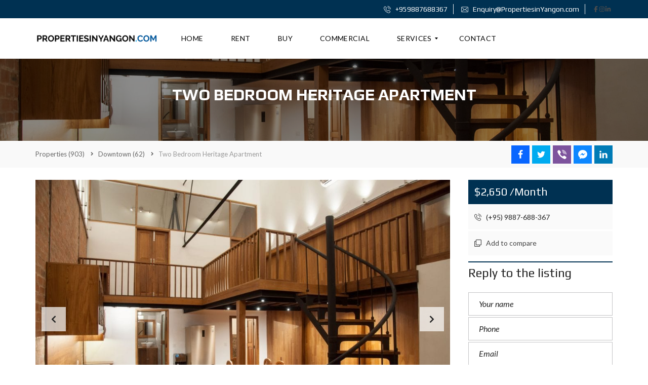

--- FILE ---
content_type: text/html; charset=UTF-8
request_url: https://propertiesinyangon.com/properties/downtown/two-bedroom-heritage-apartment/
body_size: 32333
content:
<!DOCTYPE html>  <html lang="en-GB" prefix="og: http://ogp.me/ns#">  <head>      <meta charset="UTF-8">      <meta name="viewport" content="width=device-width, initial-scale=1">      <link rel="profile" href="http://gmpg.org/xfn/11">      <link rel="pingback" href="https://propertiesinyangon.com/xmlrpc.php">        <script>
        window.mapLoaded = function() {
        }
    </script>      <meta name='robots' content='index, follow, max-image-preview:large, max-snippet:-1, max-video-preview:-1' /> 	<style>img:is([sizes="auto" i], [sizes^="auto," i]) { contain-intrinsic-size: 3000px 1500px }</style> 	<meta property="og:locale" content="en_GB" /> <meta property="og:type" content="article" /> <meta property="og:title" content="Two Bedroom Heritage Apartment" /> <meta property="og:description" content="Property for rent a Heritage Apartment in Yangon, Myanmar. We are the #1 Real Estate Agent in Myanmar. If you need to rent contact us today." /> <meta property="og:url" content="https://propertiesinyangon.com/properties/downtown/two-bedroom-heritage-apartment/" /> <meta property="og:site_name" content="Properties in Yangon" /> <meta property="article:author" content="https://facebook.com/propertiesinyangon" />  	<!-- This site is optimized with the Yoast SEO Premium plugin v20.5 (Yoast SEO v25.0) - https://yoast.com/wordpress/plugins/seo/ --> 	<title>Two Bedroom Heritage Apartment - Properties in Yangon</title> 	<meta name="description" content="Property for rent a Heritage Apartment in Yangon, Myanmar. We are the #1 Real Estate Agent in Myanmar. If you need to rent contact us today." /> 	<link rel="canonical" href="https://propertiesinyangon.com/properties/downtown/two-bedroom-heritage-apartment/" /> 	<meta property="og:locale" content="en_GB" /> 	<meta property="og:type" content="article" /> 	<meta property="og:title" content="Two Bedroom Heritage Apartment" /> 	<meta property="og:description" content="Property for rent a Heritage Apartment in Yangon, Myanmar. We are the #1 Real Estate Agent in Myanmar. If you need to rent contact us today." /> 	<meta property="og:url" content="https://propertiesinyangon.com/properties/downtown/two-bedroom-heritage-apartment/" /> 	<meta property="og:site_name" content="Properties in Yangon" /> 	<meta property="article:publisher" content="https://www.facebook.com/PropertiesinYangon/" /> 	<meta property="article:modified_time" content="2022-06-17T05:44:15+00:00" /> 	<meta property="og:image" content="https://propertiesinyangon.com/wp-content/uploads/2021/02/3-4.jpg" /> 	<meta property="og:image:width" content="1920" /> 	<meta property="og:image:height" content="1280" /> 	<meta property="og:image:type" content="image/jpeg" /> 	<meta name="twitter:card" content="summary_large_image" /> 	<meta name="twitter:site" content="@PIY77407960" /> 	<meta name="twitter:label1" content="Estimated reading time" /> 	<meta name="twitter:data1" content="1 minute" /> 	<script type="application/ld+json" class="yoast-schema-graph">{"@context":"https://schema.org","@graph":[{"@type":"WebPage","@id":"https://propertiesinyangon.com/properties/downtown/two-bedroom-heritage-apartment/","url":"https://propertiesinyangon.com/properties/downtown/two-bedroom-heritage-apartment/","name":"Two Bedroom Heritage Apartment - Properties in Yangon","isPartOf":{"@id":"https://propertiesinyangon.com/#website"},"datePublished":"2021-06-07T04:43:36+00:00","dateModified":"2022-06-17T05:44:15+00:00","description":"Property for rent a Heritage Apartment in Yangon, Myanmar. We are the #1 Real Estate Agent in Myanmar. If you need to rent contact us today.","breadcrumb":{"@id":"https://propertiesinyangon.com/properties/downtown/two-bedroom-heritage-apartment/#breadcrumb"},"inLanguage":"en-GB","potentialAction":[{"@type":"ReadAction","target":["https://propertiesinyangon.com/properties/downtown/two-bedroom-heritage-apartment/"]}]},{"@type":"BreadcrumbList","@id":"https://propertiesinyangon.com/properties/downtown/two-bedroom-heritage-apartment/#breadcrumb","itemListElement":[{"@type":"ListItem","position":1,"name":"Home","item":"https://propertiesinyangon.com/"},{"@type":"ListItem","position":2,"name":"Properties","item":"https://propertiesinyangon.com/properties/"},{"@type":"ListItem","position":3,"name":"Two Bedroom Heritage Apartment"}]},{"@type":"WebSite","@id":"https://propertiesinyangon.com/#website","url":"https://propertiesinyangon.com/","name":"Properties in Yangon","description":"Myanmar Real Estate - Yangon Property List","publisher":{"@id":"https://propertiesinyangon.com/#organization"},"potentialAction":[{"@type":"SearchAction","target":{"@type":"EntryPoint","urlTemplate":"https://propertiesinyangon.com/?s={search_term_string}"},"query-input":{"@type":"PropertyValueSpecification","valueRequired":true,"valueName":"search_term_string"}}],"inLanguage":"en-GB"},{"@type":"Organization","@id":"https://propertiesinyangon.com/#organization","name":"Properties in Yangon","url":"https://propertiesinyangon.com/","logo":{"@type":"ImageObject","inLanguage":"en-GB","@id":"https://propertiesinyangon.com/#/schema/logo/image/","url":"https://propertiesinyangon.com/wp-content/uploads/2019/10/logo-1.jpg","contentUrl":"https://propertiesinyangon.com/wp-content/uploads/2019/10/logo-1.jpg","width":535,"height":176,"caption":"Properties in Yangon"},"image":{"@id":"https://propertiesinyangon.com/#/schema/logo/image/"},"sameAs":["https://www.facebook.com/PropertiesinYangon/","https://x.com/PIY77407960","https://www.instagram.com/propertiesinyangon/","https://www.linkedin.com/company/31420073/","https://www.youtube.com/channel/UCVlvQhiU2_rd_bMbwXn_2iQ"]}]}</script> 	<!-- / Yoast SEO Premium plugin. -->   <link rel='dns-prefetch' href='//www.googletagmanager.com' /> <link rel='dns-prefetch' href='//fonts.googleapis.com' /> <link rel='preconnect' href='https://fonts.gstatic.com' crossorigin /> <link rel="alternate" type="application/rss+xml" title="Properties in Yangon &raquo; Feed" href="https://propertiesinyangon.com/feed/" /> <link rel="alternate" type="application/rss+xml" title="Properties in Yangon &raquo; Comments Feed" href="https://propertiesinyangon.com/comments/feed/" /> <script type="text/javascript">
/* <![CDATA[ */
window._wpemojiSettings = {"baseUrl":"https:\/\/s.w.org\/images\/core\/emoji\/16.0.1\/72x72\/","ext":".png","svgUrl":"https:\/\/s.w.org\/images\/core\/emoji\/16.0.1\/svg\/","svgExt":".svg","source":{"concatemoji":"https:\/\/propertiesinyangon.com\/wp-includes\/js\/wp-emoji-release.min.js?ver=6.8.3"}};
/*! This file is auto-generated */
!function(s,n){var o,i,e;function c(e){try{var t={supportTests:e,timestamp:(new Date).valueOf()};sessionStorage.setItem(o,JSON.stringify(t))}catch(e){}}function p(e,t,n){e.clearRect(0,0,e.canvas.width,e.canvas.height),e.fillText(t,0,0);var t=new Uint32Array(e.getImageData(0,0,e.canvas.width,e.canvas.height).data),a=(e.clearRect(0,0,e.canvas.width,e.canvas.height),e.fillText(n,0,0),new Uint32Array(e.getImageData(0,0,e.canvas.width,e.canvas.height).data));return t.every(function(e,t){return e===a[t]})}function u(e,t){e.clearRect(0,0,e.canvas.width,e.canvas.height),e.fillText(t,0,0);for(var n=e.getImageData(16,16,1,1),a=0;a<n.data.length;a++)if(0!==n.data[a])return!1;return!0}function f(e,t,n,a){switch(t){case"flag":return n(e,"\ud83c\udff3\ufe0f\u200d\u26a7\ufe0f","\ud83c\udff3\ufe0f\u200b\u26a7\ufe0f")?!1:!n(e,"\ud83c\udde8\ud83c\uddf6","\ud83c\udde8\u200b\ud83c\uddf6")&&!n(e,"\ud83c\udff4\udb40\udc67\udb40\udc62\udb40\udc65\udb40\udc6e\udb40\udc67\udb40\udc7f","\ud83c\udff4\u200b\udb40\udc67\u200b\udb40\udc62\u200b\udb40\udc65\u200b\udb40\udc6e\u200b\udb40\udc67\u200b\udb40\udc7f");case"emoji":return!a(e,"\ud83e\udedf")}return!1}function g(e,t,n,a){var r="undefined"!=typeof WorkerGlobalScope&&self instanceof WorkerGlobalScope?new OffscreenCanvas(300,150):s.createElement("canvas"),o=r.getContext("2d",{willReadFrequently:!0}),i=(o.textBaseline="top",o.font="600 32px Arial",{});return e.forEach(function(e){i[e]=t(o,e,n,a)}),i}function t(e){var t=s.createElement("script");t.src=e,t.defer=!0,s.head.appendChild(t)}"undefined"!=typeof Promise&&(o="wpEmojiSettingsSupports",i=["flag","emoji"],n.supports={everything:!0,everythingExceptFlag:!0},e=new Promise(function(e){s.addEventListener("DOMContentLoaded",e,{once:!0})}),new Promise(function(t){var n=function(){try{var e=JSON.parse(sessionStorage.getItem(o));if("object"==typeof e&&"number"==typeof e.timestamp&&(new Date).valueOf()<e.timestamp+604800&&"object"==typeof e.supportTests)return e.supportTests}catch(e){}return null}();if(!n){if("undefined"!=typeof Worker&&"undefined"!=typeof OffscreenCanvas&&"undefined"!=typeof URL&&URL.createObjectURL&&"undefined"!=typeof Blob)try{var e="postMessage("+g.toString()+"("+[JSON.stringify(i),f.toString(),p.toString(),u.toString()].join(",")+"));",a=new Blob([e],{type:"text/javascript"}),r=new Worker(URL.createObjectURL(a),{name:"wpTestEmojiSupports"});return void(r.onmessage=function(e){c(n=e.data),r.terminate(),t(n)})}catch(e){}c(n=g(i,f,p,u))}t(n)}).then(function(e){for(var t in e)n.supports[t]=e[t],n.supports.everything=n.supports.everything&&n.supports[t],"flag"!==t&&(n.supports.everythingExceptFlag=n.supports.everythingExceptFlag&&n.supports[t]);n.supports.everythingExceptFlag=n.supports.everythingExceptFlag&&!n.supports.flag,n.DOMReady=!1,n.readyCallback=function(){n.DOMReady=!0}}).then(function(){return e}).then(function(){var e;n.supports.everything||(n.readyCallback(),(e=n.source||{}).concatemoji?t(e.concatemoji):e.wpemoji&&e.twemoji&&(t(e.twemoji),t(e.wpemoji)))}))}((window,document),window._wpemojiSettings);
/* ]]> */
</script> <style id='wp-emoji-styles-inline-css' type='text/css'>  	img.wp-smiley, img.emoji { 		display: inline !important; 		border: none !important; 		box-shadow: none !important; 		height: 1em !important; 		width: 1em !important; 		margin: 0 0.07em !important; 		vertical-align: -0.1em !important; 		background: none !important; 		padding: 0 !important; 	} </style> <link rel='stylesheet' id='wp-block-library-css' href='https://propertiesinyangon.com/wp-includes/css/dist/block-library/style.min.css?ver=6.8.3' type='text/css' media='all' /> <style id='wp-block-library-theme-inline-css' type='text/css'> .wp-block-audio :where(figcaption){color:#555;font-size:13px;text-align:center}.is-dark-theme .wp-block-audio :where(figcaption){color:#ffffffa6}.wp-block-audio{margin:0 0 1em}.wp-block-code{border:1px solid #ccc;border-radius:4px;font-family:Menlo,Consolas,monaco,monospace;padding:.8em 1em}.wp-block-embed :where(figcaption){color:#555;font-size:13px;text-align:center}.is-dark-theme .wp-block-embed :where(figcaption){color:#ffffffa6}.wp-block-embed{margin:0 0 1em}.blocks-gallery-caption{color:#555;font-size:13px;text-align:center}.is-dark-theme .blocks-gallery-caption{color:#ffffffa6}:root :where(.wp-block-image figcaption){color:#555;font-size:13px;text-align:center}.is-dark-theme :root :where(.wp-block-image figcaption){color:#ffffffa6}.wp-block-image{margin:0 0 1em}.wp-block-pullquote{border-bottom:4px solid;border-top:4px solid;color:currentColor;margin-bottom:1.75em}.wp-block-pullquote cite,.wp-block-pullquote footer,.wp-block-pullquote__citation{color:currentColor;font-size:.8125em;font-style:normal;text-transform:uppercase}.wp-block-quote{border-left:.25em solid;margin:0 0 1.75em;padding-left:1em}.wp-block-quote cite,.wp-block-quote footer{color:currentColor;font-size:.8125em;font-style:normal;position:relative}.wp-block-quote:where(.has-text-align-right){border-left:none;border-right:.25em solid;padding-left:0;padding-right:1em}.wp-block-quote:where(.has-text-align-center){border:none;padding-left:0}.wp-block-quote.is-large,.wp-block-quote.is-style-large,.wp-block-quote:where(.is-style-plain){border:none}.wp-block-search .wp-block-search__label{font-weight:700}.wp-block-search__button{border:1px solid #ccc;padding:.375em .625em}:where(.wp-block-group.has-background){padding:1.25em 2.375em}.wp-block-separator.has-css-opacity{opacity:.4}.wp-block-separator{border:none;border-bottom:2px solid;margin-left:auto;margin-right:auto}.wp-block-separator.has-alpha-channel-opacity{opacity:1}.wp-block-separator:not(.is-style-wide):not(.is-style-dots){width:100px}.wp-block-separator.has-background:not(.is-style-dots){border-bottom:none;height:1px}.wp-block-separator.has-background:not(.is-style-wide):not(.is-style-dots){height:2px}.wp-block-table{margin:0 0 1em}.wp-block-table td,.wp-block-table th{word-break:normal}.wp-block-table :where(figcaption){color:#555;font-size:13px;text-align:center}.is-dark-theme .wp-block-table :where(figcaption){color:#ffffffa6}.wp-block-video :where(figcaption){color:#555;font-size:13px;text-align:center}.is-dark-theme .wp-block-video :where(figcaption){color:#ffffffa6}.wp-block-video{margin:0 0 1em}:root :where(.wp-block-template-part.has-background){margin-bottom:0;margin-top:0;padding:1.25em 2.375em} </style> <style id='classic-theme-styles-inline-css' type='text/css'> /*! This file is auto-generated */ .wp-block-button__link{color:#fff;background-color:#32373c;border-radius:9999px;box-shadow:none;text-decoration:none;padding:calc(.667em + 2px) calc(1.333em + 2px);font-size:1.125em}.wp-block-file__button{background:#32373c;color:#fff;text-decoration:none} </style> <style id='global-styles-inline-css' type='text/css'> :root{--wp--preset--aspect-ratio--square: 1;--wp--preset--aspect-ratio--4-3: 4/3;--wp--preset--aspect-ratio--3-4: 3/4;--wp--preset--aspect-ratio--3-2: 3/2;--wp--preset--aspect-ratio--2-3: 2/3;--wp--preset--aspect-ratio--16-9: 16/9;--wp--preset--aspect-ratio--9-16: 9/16;--wp--preset--color--black: #000000;--wp--preset--color--cyan-bluish-gray: #abb8c3;--wp--preset--color--white: #ffffff;--wp--preset--color--pale-pink: #f78da7;--wp--preset--color--vivid-red: #cf2e2e;--wp--preset--color--luminous-vivid-orange: #ff6900;--wp--preset--color--luminous-vivid-amber: #fcb900;--wp--preset--color--light-green-cyan: #7bdcb5;--wp--preset--color--vivid-green-cyan: #00d084;--wp--preset--color--pale-cyan-blue: #8ed1fc;--wp--preset--color--vivid-cyan-blue: #0693e3;--wp--preset--color--vivid-purple: #9b51e0;--wp--preset--gradient--vivid-cyan-blue-to-vivid-purple: linear-gradient(135deg,rgba(6,147,227,1) 0%,rgb(155,81,224) 100%);--wp--preset--gradient--light-green-cyan-to-vivid-green-cyan: linear-gradient(135deg,rgb(122,220,180) 0%,rgb(0,208,130) 100%);--wp--preset--gradient--luminous-vivid-amber-to-luminous-vivid-orange: linear-gradient(135deg,rgba(252,185,0,1) 0%,rgba(255,105,0,1) 100%);--wp--preset--gradient--luminous-vivid-orange-to-vivid-red: linear-gradient(135deg,rgba(255,105,0,1) 0%,rgb(207,46,46) 100%);--wp--preset--gradient--very-light-gray-to-cyan-bluish-gray: linear-gradient(135deg,rgb(238,238,238) 0%,rgb(169,184,195) 100%);--wp--preset--gradient--cool-to-warm-spectrum: linear-gradient(135deg,rgb(74,234,220) 0%,rgb(151,120,209) 20%,rgb(207,42,186) 40%,rgb(238,44,130) 60%,rgb(251,105,98) 80%,rgb(254,248,76) 100%);--wp--preset--gradient--blush-light-purple: linear-gradient(135deg,rgb(255,206,236) 0%,rgb(152,150,240) 100%);--wp--preset--gradient--blush-bordeaux: linear-gradient(135deg,rgb(254,205,165) 0%,rgb(254,45,45) 50%,rgb(107,0,62) 100%);--wp--preset--gradient--luminous-dusk: linear-gradient(135deg,rgb(255,203,112) 0%,rgb(199,81,192) 50%,rgb(65,88,208) 100%);--wp--preset--gradient--pale-ocean: linear-gradient(135deg,rgb(255,245,203) 0%,rgb(182,227,212) 50%,rgb(51,167,181) 100%);--wp--preset--gradient--electric-grass: linear-gradient(135deg,rgb(202,248,128) 0%,rgb(113,206,126) 100%);--wp--preset--gradient--midnight: linear-gradient(135deg,rgb(2,3,129) 0%,rgb(40,116,252) 100%);--wp--preset--font-size--small: 13px;--wp--preset--font-size--medium: 20px;--wp--preset--font-size--large: 36px;--wp--preset--font-size--x-large: 42px;--wp--preset--spacing--20: 0.44rem;--wp--preset--spacing--30: 0.67rem;--wp--preset--spacing--40: 1rem;--wp--preset--spacing--50: 1.5rem;--wp--preset--spacing--60: 2.25rem;--wp--preset--spacing--70: 3.38rem;--wp--preset--spacing--80: 5.06rem;--wp--preset--shadow--natural: 6px 6px 9px rgba(0, 0, 0, 0.2);--wp--preset--shadow--deep: 12px 12px 50px rgba(0, 0, 0, 0.4);--wp--preset--shadow--sharp: 6px 6px 0px rgba(0, 0, 0, 0.2);--wp--preset--shadow--outlined: 6px 6px 0px -3px rgba(255, 255, 255, 1), 6px 6px rgba(0, 0, 0, 1);--wp--preset--shadow--crisp: 6px 6px 0px rgba(0, 0, 0, 1);}:where(.is-layout-flex){gap: 0.5em;}:where(.is-layout-grid){gap: 0.5em;}body .is-layout-flex{display: flex;}.is-layout-flex{flex-wrap: wrap;align-items: center;}.is-layout-flex > :is(*, div){margin: 0;}body .is-layout-grid{display: grid;}.is-layout-grid > :is(*, div){margin: 0;}:where(.wp-block-columns.is-layout-flex){gap: 2em;}:where(.wp-block-columns.is-layout-grid){gap: 2em;}:where(.wp-block-post-template.is-layout-flex){gap: 1.25em;}:where(.wp-block-post-template.is-layout-grid){gap: 1.25em;}.has-black-color{color: var(--wp--preset--color--black) !important;}.has-cyan-bluish-gray-color{color: var(--wp--preset--color--cyan-bluish-gray) !important;}.has-white-color{color: var(--wp--preset--color--white) !important;}.has-pale-pink-color{color: var(--wp--preset--color--pale-pink) !important;}.has-vivid-red-color{color: var(--wp--preset--color--vivid-red) !important;}.has-luminous-vivid-orange-color{color: var(--wp--preset--color--luminous-vivid-orange) !important;}.has-luminous-vivid-amber-color{color: var(--wp--preset--color--luminous-vivid-amber) !important;}.has-light-green-cyan-color{color: var(--wp--preset--color--light-green-cyan) !important;}.has-vivid-green-cyan-color{color: var(--wp--preset--color--vivid-green-cyan) !important;}.has-pale-cyan-blue-color{color: var(--wp--preset--color--pale-cyan-blue) !important;}.has-vivid-cyan-blue-color{color: var(--wp--preset--color--vivid-cyan-blue) !important;}.has-vivid-purple-color{color: var(--wp--preset--color--vivid-purple) !important;}.has-black-background-color{background-color: var(--wp--preset--color--black) !important;}.has-cyan-bluish-gray-background-color{background-color: var(--wp--preset--color--cyan-bluish-gray) !important;}.has-white-background-color{background-color: var(--wp--preset--color--white) !important;}.has-pale-pink-background-color{background-color: var(--wp--preset--color--pale-pink) !important;}.has-vivid-red-background-color{background-color: var(--wp--preset--color--vivid-red) !important;}.has-luminous-vivid-orange-background-color{background-color: var(--wp--preset--color--luminous-vivid-orange) !important;}.has-luminous-vivid-amber-background-color{background-color: var(--wp--preset--color--luminous-vivid-amber) !important;}.has-light-green-cyan-background-color{background-color: var(--wp--preset--color--light-green-cyan) !important;}.has-vivid-green-cyan-background-color{background-color: var(--wp--preset--color--vivid-green-cyan) !important;}.has-pale-cyan-blue-background-color{background-color: var(--wp--preset--color--pale-cyan-blue) !important;}.has-vivid-cyan-blue-background-color{background-color: var(--wp--preset--color--vivid-cyan-blue) !important;}.has-vivid-purple-background-color{background-color: var(--wp--preset--color--vivid-purple) !important;}.has-black-border-color{border-color: var(--wp--preset--color--black) !important;}.has-cyan-bluish-gray-border-color{border-color: var(--wp--preset--color--cyan-bluish-gray) !important;}.has-white-border-color{border-color: var(--wp--preset--color--white) !important;}.has-pale-pink-border-color{border-color: var(--wp--preset--color--pale-pink) !important;}.has-vivid-red-border-color{border-color: var(--wp--preset--color--vivid-red) !important;}.has-luminous-vivid-orange-border-color{border-color: var(--wp--preset--color--luminous-vivid-orange) !important;}.has-luminous-vivid-amber-border-color{border-color: var(--wp--preset--color--luminous-vivid-amber) !important;}.has-light-green-cyan-border-color{border-color: var(--wp--preset--color--light-green-cyan) !important;}.has-vivid-green-cyan-border-color{border-color: var(--wp--preset--color--vivid-green-cyan) !important;}.has-pale-cyan-blue-border-color{border-color: var(--wp--preset--color--pale-cyan-blue) !important;}.has-vivid-cyan-blue-border-color{border-color: var(--wp--preset--color--vivid-cyan-blue) !important;}.has-vivid-purple-border-color{border-color: var(--wp--preset--color--vivid-purple) !important;}.has-vivid-cyan-blue-to-vivid-purple-gradient-background{background: var(--wp--preset--gradient--vivid-cyan-blue-to-vivid-purple) !important;}.has-light-green-cyan-to-vivid-green-cyan-gradient-background{background: var(--wp--preset--gradient--light-green-cyan-to-vivid-green-cyan) !important;}.has-luminous-vivid-amber-to-luminous-vivid-orange-gradient-background{background: var(--wp--preset--gradient--luminous-vivid-amber-to-luminous-vivid-orange) !important;}.has-luminous-vivid-orange-to-vivid-red-gradient-background{background: var(--wp--preset--gradient--luminous-vivid-orange-to-vivid-red) !important;}.has-very-light-gray-to-cyan-bluish-gray-gradient-background{background: var(--wp--preset--gradient--very-light-gray-to-cyan-bluish-gray) !important;}.has-cool-to-warm-spectrum-gradient-background{background: var(--wp--preset--gradient--cool-to-warm-spectrum) !important;}.has-blush-light-purple-gradient-background{background: var(--wp--preset--gradient--blush-light-purple) !important;}.has-blush-bordeaux-gradient-background{background: var(--wp--preset--gradient--blush-bordeaux) !important;}.has-luminous-dusk-gradient-background{background: var(--wp--preset--gradient--luminous-dusk) !important;}.has-pale-ocean-gradient-background{background: var(--wp--preset--gradient--pale-ocean) !important;}.has-electric-grass-gradient-background{background: var(--wp--preset--gradient--electric-grass) !important;}.has-midnight-gradient-background{background: var(--wp--preset--gradient--midnight) !important;}.has-small-font-size{font-size: var(--wp--preset--font-size--small) !important;}.has-medium-font-size{font-size: var(--wp--preset--font-size--medium) !important;}.has-large-font-size{font-size: var(--wp--preset--font-size--large) !important;}.has-x-large-font-size{font-size: var(--wp--preset--font-size--x-large) !important;} :where(.wp-block-post-template.is-layout-flex){gap: 1.25em;}:where(.wp-block-post-template.is-layout-grid){gap: 1.25em;} :where(.wp-block-columns.is-layout-flex){gap: 2em;}:where(.wp-block-columns.is-layout-grid){gap: 2em;} :root :where(.wp-block-pullquote){font-size: 1.5em;line-height: 1.6;} </style> <link rel='stylesheet' id='contact-form-7-css' href='https://propertiesinyangon.com/wp-content/plugins/contact-form-7/includes/css/styles.css?ver=6.0.6' type='text/css' media='all' /> <link rel='stylesheet' id='mc4wp-form-themes-css' href='https://propertiesinyangon.com/wp-content/plugins/mailchimp-for-wp/assets/css/form-themes.css?ver=4.10.3' type='text/css' media='all' /> <link rel='stylesheet' id='myhome-style-css' href='https://propertiesinyangon.com/wp-content/themes/myhome/style.min.css?ver=3.1.75' type='text/css' media='all' /> <style id='myhome-style-inline-css' type='text/css'>             @media (min-width:1023px) {              #mega_main_menu li.default_dropdown>.mega_dropdown {              width:150px !important;              }              }  			                :root { --primary: #003152; }                  .mh-active-input-primary input[type=text]:focus,                  .mh-active-input-primary input[type=text]:active,                  .mh-active-input-primary input[type=search]:focus,                  .mh-active-input-primary input[type=search]:active,                  .mh-active-input-primary input[type=email]:focus,                  .mh-active-input-primary input[type=email]:active,                  .mh-active-input-primary input[type=password]:focus,                  .mh-active-input-primary input[type=password]:active,                  .mh-active-input-primary textarea:focus,                  .mh-active-input-primary textarea:active,                  .mh-active-input-primary .mh-active-input input,                  .mh-active-input-primary .mh-active-input input,                  .myhome-body.mh-active-input-primary .mh-active-input .bootstrap-select.btn-group > .btn {                  background: rgba(0,49,82,0.05)!important;                  }                    html body .primary {                  background: rgba(0,49,82)!important;                  }                      html body .mh-fixed-menu--active #mega_main_menu.mh-primary #mh-submit-button a,                  html body .mh-fixed-menu--active #mega_main_menu.mh-primary #mh-submit-button a i {                  color:  rgba(0,49,82)!important;                  }                    .mh-app-wrapper .stepper__header .stepper__step--complete + .divider {                  background: rgba(0,49,82)!important;                  }                    html body .primary--text {                  color: rgba(0,49,82)!important;                  }                    html body .primary--text textarea,                  html body .primary--text input {                  caret-color: rgba(0,49,82)!important;                  }  				                    @media (min-width:1023px) {                      html body #mega_main_menu.mh-primary .nav_logo img {                      height: 40px!important;                      }                      }  				              /* Menu */  			  			              @media (min-width:1023px) {              .mh-sticky-menu-placeholder--active {              min-height: 60px;              }              }    			    			  			                html body.myhome-body div #mega_main_menu.mh-primary > .menu_holder > .menu_inner > ul > li:hover > a:after,                  html body.myhome-body #mega_main_menu.mh-primary > .menu_holder > .menu_inner > ul > li:hover > .item_link *,                  html body.myhome-body #mega_main_menu.mh-primary > .menu_holder > .menu_inner > ul > li.current-menu-ancestor > .item_link *,                  html body.myhome-body #mega_main_menu.mh-primary > .menu_holder > .menu_inner > .nav_logo > .mobile_toggle > .mobile_button,                  html body.myhome-body #mega_main_menu.mh-primary > .menu_holder > .menu_inner > ul > li > .item_link,                  html body.myhome-body #mega_main_menu.mh-primary > .menu_holder > .menu_inner > ul > li > .item_link *,                  html body.myhome-body #mega_main_menu.mh-primary > .menu_holder > .menu_inner > ul > li > .item_link:after {                  color: rgba(0,0,0,1)!important;                  }  			    			  			    			  			  			  			              /* General */    			  			  			  			  			  			  			  			  			  			  			  			  			  			  			  			  			  			  			                /* Top Bar */  			  			  			  			  			  			  			  			  			              /* Footer */  			  			  			  			  			  			  			  			  			  			  			  			  			  			  			  			              /* Top Title */  			  			  			              /* Breadcrumbs */  			  			  			  			  			  			              /* Single Property Page */  			  			  			  			  			  			  			  			  			  			  			  			  			  			              /* Property card */  			  			  			  			  			  			  			  			  			  			  			  			              /* Search Form */  			  			  			  			  			  			  			  			  			  			  			  			  			  			  			  			  			  			  			  			              /* Agent Carousel / List */  			  			  			  			  			  			    			              /* Blog */    			  			  			  			  			  			  			  			  			  			  			  			  			  			  			  			  			  			  			  			  			  			  			                /* Sidebar */  			  			  			  			    			    			  			  			  			  			  			              /* Post Card */  			  			  			  			  			  			  			              /* Map */  			  			  			  			  			  			  			  			  			  			  			              /* Compare Bar */  			  			  			  			  			  			  			  			  			  			              /* User panel */    			  			  			  			  			  			  			  			  			  			  			  						  			  			  			                @media (min-width: 1023px) {                  .logo_link {                  margin-right: 48px!important;                  }                  }  			  			                @media (min-width: 1023px) {                  html body #mega_main_menu.mh-primary > .menu_holder > .menu_inner > ul > li[class*="columns"] {                  margin-right: 10px!important;                  }                  }  			  			 </style> <link rel='stylesheet' id='myhome-font-awesome-css' href='https://propertiesinyangon.com/wp-content/themes/myhome/assets/css/font-awesome.min.css?ver=3.1.75' type='text/css' media='all' /> <style id='akismet-widget-style-inline-css' type='text/css'>  			.a-stats { 				--akismet-color-mid-green: #357b49; 				--akismet-color-white: #fff; 				--akismet-color-light-grey: #f6f7f7;  				max-width: 350px; 				width: auto; 			}  			.a-stats * { 				all: unset; 				box-sizing: border-box; 			}  			.a-stats strong { 				font-weight: 600; 			}  			.a-stats a.a-stats__link, 			.a-stats a.a-stats__link:visited, 			.a-stats a.a-stats__link:active { 				background: var(--akismet-color-mid-green); 				border: none; 				box-shadow: none; 				border-radius: 8px; 				color: var(--akismet-color-white); 				cursor: pointer; 				display: block; 				font-family: -apple-system, BlinkMacSystemFont, 'Segoe UI', 'Roboto', 'Oxygen-Sans', 'Ubuntu', 'Cantarell', 'Helvetica Neue', sans-serif; 				font-weight: 500; 				padding: 12px; 				text-align: center; 				text-decoration: none; 				transition: all 0.2s ease; 			}  			/* Extra specificity to deal with TwentyTwentyOne focus style */ 			.widget .a-stats a.a-stats__link:focus { 				background: var(--akismet-color-mid-green); 				color: var(--akismet-color-white); 				text-decoration: none; 			}  			.a-stats a.a-stats__link:hover { 				filter: brightness(110%); 				box-shadow: 0 4px 12px rgba(0, 0, 0, 0.06), 0 0 2px rgba(0, 0, 0, 0.16); 			}  			.a-stats .count { 				color: var(--akismet-color-white); 				display: block; 				font-size: 1.5em; 				line-height: 1.4; 				padding: 0 13px; 				white-space: nowrap; 			} 		 </style> <link rel='stylesheet' id='subscribe-forms-css-css' href='https://propertiesinyangon.com/wp-content/plugins/easy-social-share-buttons3/assets/modules/subscribe-forms.min.css?ver=9.3' type='text/css' media='all' /> <link rel='stylesheet' id='click2tweet-css-css' href='https://propertiesinyangon.com/wp-content/plugins/easy-social-share-buttons3/assets/modules/click-to-tweet.min.css?ver=9.3' type='text/css' media='all' /> <link rel='stylesheet' id='easy-social-share-buttons-css' href='https://propertiesinyangon.com/wp-content/plugins/easy-social-share-buttons3/assets/css/easy-social-share-buttons.min.css?ver=9.3' type='text/css' media='all' /> <link rel='stylesheet' id='mmm_mega_main_menu-css' href='https://propertiesinyangon.com/wp-content/plugins/mega_main_menu/src/css/cache.skin.css?ver=1706588425' type='text/css' media='all' /> <link rel='stylesheet' id='bsf-Defaults-css' href='https://propertiesinyangon.com/wp-content/uploads/smile_fonts/Defaults/Defaults.css?ver=3.19.22' type='text/css' media='all' /> <link rel="preload" as="style" data-type="kppassive" data-kplinkhref="https://fonts.googleapis.com/css?family=Lato:400,400italic,700%7CPlay:400,700&#038;subset=latin-ext&#038;display=block&#038;ver=1705469279" /><link rel="stylesheet" media="print" onload="this.media='all'" data-type="kppassive" data-kplinkhref="https://fonts.googleapis.com/css?family=Lato:400,400italic,700%7CPlay:400,700&#038;subset=latin-ext&#038;display=block&#038;ver=1705469279"><noscript><link rel="stylesheet" data-type="kppassive" data-kplinkhref="https://fonts.googleapis.com/css?family=Lato:400,400italic,700%7CPlay:400,700&#038;subset=latin-ext&#038;display=block&#038;ver=1705469279" /></noscript><script type="text/javascript" src="https://propertiesinyangon.com/wp-includes/js/jquery/jquery.min.js?ver=3.7.1" id="jquery-core-js"></script> <script type="text/javascript" src="https://propertiesinyangon.com/wp-includes/js/jquery/jquery-migrate.min.js?ver=3.4.1" id="jquery-migrate-js"></script> <script type="text/javascript" src="//maps.googleapis.com/maps/api/js?key=AIzaSyCA-R7yODNnzsVsFCzsrbhoQEuJ0isZFCo&amp;libraries=places&amp;callback=mapLoaded" id="google-maps-api-js"></script> <script type="text/javascript" src="https://propertiesinyangon.com/wp-content/themes/myhome/assets/js/myhome-map.min.js?ver=3.1.75" id="myhome-map-js"></script>  <!-- Google tag (gtag.js) snippet added by Site Kit -->  <!-- Google Analytics snippet added by Site Kit --> <script type="text/javascript" src="https://www.googletagmanager.com/gtag/js?id=GT-P35JQTL" id="google_gtagjs-js" async></script> <script type="text/javascript" id="google_gtagjs-js-after">
/* <![CDATA[ */
window.dataLayer = window.dataLayer || [];function gtag(){dataLayer.push(arguments);}
gtag("set","linker",{"domains":["propertiesinyangon.com"]});
gtag("js", new Date());
gtag("set", "developer_id.dZTNiMT", true);
gtag("config", "GT-P35JQTL");
/* ]]> */
</script>  <!-- End Google tag (gtag.js) snippet added by Site Kit --> <script></script><link rel="https://api.w.org/" href="https://propertiesinyangon.com/wp-json/" /><link rel="alternate" title="JSON" type="application/json" href="https://propertiesinyangon.com/wp-json/wp/v2/estate/137979" /><link rel="EditURI" type="application/rsd+xml" title="RSD" href="https://propertiesinyangon.com/xmlrpc.php?rsd" /> <meta name="generator" content="WordPress 6.8.3" /> <link rel='shortlink' href='https://propertiesinyangon.com/?p=137979' /> <link rel="alternate" title="oEmbed (JSON)" type="application/json+oembed" href="https://propertiesinyangon.com/wp-json/oembed/1.0/embed?url=https%3A%2F%2Fpropertiesinyangon.com%2Fproperties%2Fdowntown%2Ftwo-bedroom-heritage-apartment%2F" /> <link rel="alternate" title="oEmbed (XML)" type="text/xml+oembed" href="https://propertiesinyangon.com/wp-json/oembed/1.0/embed?url=https%3A%2F%2Fpropertiesinyangon.com%2Fproperties%2Fdowntown%2Ftwo-bedroom-heritage-apartment%2F&#038;format=xml" /> <meta name="generator" content="Redux 4.5.7" /><meta name="generator" content="Site Kit by Google 1.152.1" /><!-- Facebook Pixel Code -->  <script>
!function(f,b,e,v,n,t,s)
{if(f.fbq)return;n=f.fbq=function(){n.callMethod?
n.callMethod.apply(n,arguments):n.queue.push(arguments)};
if(!f._fbq)f._fbq=n;n.push=n;n.loaded=!0;n.version='2.0';
n.queue=[];t=b.createElement(e);t.async=!0;
t.src=v;s=b.getElementsByTagName(e)[0];
s.parentNode.insertBefore(t,s)}(window, document,'script',
'https://connect.facebook.net/en_US/fbevents.js');
fbq('init', '3852156988247225');
fbq('track', 'PageView');
</script>  <noscript><img height="1" width="1" style="display:none"  src="https://www.facebook.com/tr?id=3852156988247225&ev=PageView&noscript=1"  /></noscript>  <!-- End Facebook Pixel Code -->			<!-- DO NOT COPY THIS SNIPPET! Start of Page Analytics Tracking for HubSpot WordPress plugin v11.3.6--> 			<script class="hsq-set-content-id" data-content-id="blog-post">
				var _hsq = _hsq || [];
				_hsq.push(["setContentType", "blog-post"]);
			</script> 			<!-- DO NOT COPY THIS SNIPPET! End of Page Analytics Tracking for HubSpot WordPress plugin --> 			<style type="text/css">.recentcomments a{display:inline !important;padding:0 !important;margin:0 !important;}</style> <script type="text/javascript">var essb_settings = {"ajax_url":"https:\/\/propertiesinyangon.com\/wp-admin\/admin-ajax.php","essb3_nonce":"c5f26736e9","essb3_plugin_url":"https:\/\/propertiesinyangon.com\/wp-content\/plugins\/easy-social-share-buttons3","essb3_stats":false,"essb3_ga":false,"essb3_ga_ntg":false,"blog_url":"https:\/\/propertiesinyangon.com\/","post_id":"137979"};</script><meta name="generator" content="Powered by WPBakery Page Builder - drag and drop page builder for WordPress."/> <meta name="generator" content="Powered by Slider Revolution 6.7.12 - responsive, Mobile-Friendly Slider Plugin for WordPress with comfortable drag and drop interface." /> <link rel="icon" href="https://propertiesinyangon.com/wp-content/uploads/2019/11/75614053_528437958009093_4387741419977048064_n-100x100.jpg" sizes="32x32" /> <link rel="icon" href="https://propertiesinyangon.com/wp-content/uploads/2019/11/75614053_528437958009093_4387741419977048064_n-200x200.jpg" sizes="192x192" /> <link rel="apple-touch-icon" href="https://propertiesinyangon.com/wp-content/uploads/2019/11/75614053_528437958009093_4387741419977048064_n-200x200.jpg" /> <meta name="msapplication-TileImage" content="https://propertiesinyangon.com/wp-content/uploads/2019/11/75614053_528437958009093_4387741419977048064_n.jpg" /> <script>function setREVStartSize(e){
			//window.requestAnimationFrame(function() {
				window.RSIW = window.RSIW===undefined ? window.innerWidth : window.RSIW;
				window.RSIH = window.RSIH===undefined ? window.innerHeight : window.RSIH;
				try {
					var pw = document.getElementById(e.c).parentNode.offsetWidth,
						newh;
					pw = pw===0 || isNaN(pw) || (e.l=="fullwidth" || e.layout=="fullwidth") ? window.RSIW : pw;
					e.tabw = e.tabw===undefined ? 0 : parseInt(e.tabw);
					e.thumbw = e.thumbw===undefined ? 0 : parseInt(e.thumbw);
					e.tabh = e.tabh===undefined ? 0 : parseInt(e.tabh);
					e.thumbh = e.thumbh===undefined ? 0 : parseInt(e.thumbh);
					e.tabhide = e.tabhide===undefined ? 0 : parseInt(e.tabhide);
					e.thumbhide = e.thumbhide===undefined ? 0 : parseInt(e.thumbhide);
					e.mh = e.mh===undefined || e.mh=="" || e.mh==="auto" ? 0 : parseInt(e.mh,0);
					if(e.layout==="fullscreen" || e.l==="fullscreen")
						newh = Math.max(e.mh,window.RSIH);
					else{
						e.gw = Array.isArray(e.gw) ? e.gw : [e.gw];
						for (var i in e.rl) if (e.gw[i]===undefined || e.gw[i]===0) e.gw[i] = e.gw[i-1];
						e.gh = e.el===undefined || e.el==="" || (Array.isArray(e.el) && e.el.length==0)? e.gh : e.el;
						e.gh = Array.isArray(e.gh) ? e.gh : [e.gh];
						for (var i in e.rl) if (e.gh[i]===undefined || e.gh[i]===0) e.gh[i] = e.gh[i-1];
											
						var nl = new Array(e.rl.length),
							ix = 0,
							sl;
						e.tabw = e.tabhide>=pw ? 0 : e.tabw;
						e.thumbw = e.thumbhide>=pw ? 0 : e.thumbw;
						e.tabh = e.tabhide>=pw ? 0 : e.tabh;
						e.thumbh = e.thumbhide>=pw ? 0 : e.thumbh;
						for (var i in e.rl) nl[i] = e.rl[i]<window.RSIW ? 0 : e.rl[i];
						sl = nl[0];
						for (var i in nl) if (sl>nl[i] && nl[i]>0) { sl = nl[i]; ix=i;}
						var m = pw>(e.gw[ix]+e.tabw+e.thumbw) ? 1 : (pw-(e.tabw+e.thumbw)) / (e.gw[ix]);
						newh =  (e.gh[ix] * m) + (e.tabh + e.thumbh);
					}
					var el = document.getElementById(e.c);
					if (el!==null && el) el.style.height = newh+"px";
					el = document.getElementById(e.c+"_wrapper");
					if (el!==null && el) {
						el.style.height = newh+"px";
						el.style.display = "block";
					}
				} catch(e){
					console.log("Failure at Presize of Slider:" + e)
				}
			//});
		  };</script> 		<style type="text/css" id="wp-custom-css"> 			/* You can add your own CSS here.  Click the help icon above to learn more. */  @media (max-width:1023px) { .mh-property .swiper-wrapper { display:block!important; transform: none!important; } .mh-property .swiper-pagination { display:none!important; } .mh-property .swiper-button-prev, .mh-property .swiper-button-next { display:none; } .mh-property .swiper-container:hover .swiper-slide:before, .mh-property .swiper-container:hover .swiper-slide:after { display:none!important; } }		</style> 		<style id="myhome_redux-dynamic-css" title="dynamic-css" class="redux-options-output">                                html body.myhome-body .mh-menu-primary-color-background .mh-header:not(.mh-header--transparent) #mega_main_menu.mh-primary > .menu_holder > .menu_inner > span.nav_logo,                                html body.myhome-body .mh-menu-primary-color-background .mh-header:not(.mh-header--transparent) #mega_main_menu.mh-primary > .menu_holder > .mmm_fullwidth_container,                                .myhome-body .mh-thumbnail__featured,                                .myhome-body .calendar_wrap table tbody td a:hover,                                .myhome-body .dropdown-menu > li.selected a,                                .myhome-body .mdl-button.mdl-button--raised.mdl-button--primary,                                .myhome-body .mdl-button.mdl-button--primary-ghost:hover,                                .myhome-body .mdl-button.mdl-button--primary-ghost:active,                                .myhome-body .mdl-button.mdl-button--primary-ghost:focus,                                .myhome-body .mdl-button.mdl-button--compare-active,                                .myhome-body .mdl-button.mdl-button--compare-active:hover,                                .myhome-body .mdl-button.mdl-button--compare-active:active,                                .myhome-body .mdl-button.mdl-button--compare-active:focus,                                .myhome-body .mh-accordion .ui-accordion-header.ui-accordion-header-active,                                .myhome-body .mh-caption__inner,                                .myhome-body .mh-compare__price,                                .myhome-body .mh-estate__slider__price,                                .myhome-body .mh-estate__details__price,                                .myhome-body .mh-heading--top-separator:after,                                .myhome-body .mh-heading--bottom-separator:after,                                .myhome-body .mh-loader,                                .myhome-body .wpcf7-form .wpcf7-form-control.wpcf7-submit,                                .myhome-body .mh-loader:before,                                .myhome-body .mh-loader:after,                                .myhome-body .mh-map-panel__element button:hover,                                .myhome-body .mh-map-panel .mh-map-panel__element button.mh-button--active,                                .myhome-body .mh-map-panel .mh-map-panel__element button.mh-button--active:hover,                                .myhome-body .mh-map-panel .mh-map-panel__element button.mh-button--active:active,                                .myhome-body .mh-map-panel .mh-map-panel__element button.mh-button--active:focus,                                .myhome-body .mh-map-zoom__element button:hover,                                .myhome-body .mh-map-infobox,                                .myhome-body .mh-post-single__nav__prev:before,                                .myhome-body .mh-post-single__nav__next:before,                                .myhome-body .mh-slider__card-short__price,                                .myhome-body .mh-slider__card-default__price,                                .myhome-body #estate_slider_card .tparrows:hover:before,                                .myhome-body #estate_slider_card_short .tparrows:hover:before,                                .myhome-body #mh_rev_slider_single .tparrows:hover:before,                                .myhome-body #mh_rev_gallery_single .tparrows:hover:before,                                .myhome-body .mh-social-icon:hover,                                .myhome-body .mh-top-header--primary,                                .myhome-body .mh-top-header-big:not(.mh-top-header-big--primary) .mh-top-header-big__panel,                                .myhome-body .mh-top-header-big.mh-top-header-big--primary,                                .myhome-body .mh-browse-estate__row:first-child,                                .myhome-body .mh-widget-title__text:before,                                .myhome-body .owl-carousel .owl-dots .owl-dot.active span,                                .myhome-body .tagcloud a:hover,                                .myhome-body .tagcloud a:active,                                .myhome-body .tagcloud a:focus,                                .myhome-body .mh-menu ul li a:before,                                .myhome-body .widget_pages ul li a:before,                                .myhome-body .widget_meta ul li a:before,                                .myhome-body .widget_recent_entries ul li a:before,                                .myhome-body .widget_nav_menu ul li a:before,                                .myhome-body .widget_categories ul li a:before,                                .myhome-body .widget_archive ul li a:before,                                .myhome-body .calendar_wrap table #today,                                .myhome-body .mh-background-color-primary,                                .myhome-body .mh-user-panel__menu ul li.mh-user-panel__menu__li--active button,                                .myhome-body .mh-user-panel__menu ul li.mh-user-panel__menu__li--active a,                                .myhome-body .mh-top-header--primary .mh-top-bar-user-panel__user-info,                                .myhome-body .mh-top-header-big .mh-top-bar-user-panel__user-info,                                .myhome-body .awesomplete mark,                                .myhome-body .idx-omnibar-form.idx-omnibar-original-form button,                                .myhome-body .idx-omnibar-form.idx-omnibar-original-form .awesomplete > ul > li mark,                                .myhome-body #IDX-main #IDX-resultsRow .IDX-resultsDetailsLink a:hover,                                .myhome-body #IDX-main #IDX-formSubmit,                                .myhome-body #IDX-main #IDX-submitBtn,                                .myhome-body #IDX-main #IDX-scheduleShowing,                                .myhome-body #IDX-main #IDX-photoGalleryLink,                                .myhome-body #IDX-main .IDX-detailsVirtualTourLink,                                   .myhome-body #IDX-main #IDX-detailsVirtualTour,                                .myhome-body .IDX-qsInput.IDX-qsButtonInput,                                 .myhome-body #IDX-main.IDX-category-map #IDX-criteriaText,                                 .myhome-body .mh-fixed-menu--active .mh-menu-primary-color-background .mega_main_menu,                                .myhome-body.mh-active-input-primary .mh-search__panel > div:not(:first-child) .is-checked .mdl-radio__inner-circle,                                .myhome-body #myhome-idx-wrapper #IDX-leadToolsBar,                                .myhome-body #myhome-idx-wrapper #IDX-submitBtn,                                .myhome-body #myhome-idx-wrapper #IDX-formSubmit,                                .myhome-body #myhome-idx-wrapper #IDX-submitBtn:hover,                                .myhome-body #myhome-idx-wrapper #IDX-formSubmit:hover,                                .myhome-body #myhome-idx-wrapper__details-detailsDynamic-1008 .IDX-detailsVirtualTourLink,                                .myhome-body #myhome-idx-wrapper .IDX-page-listing .IDX-detailsVirtualTourLink,                                .myhome-body #myhome-idx-wrapper__details-detailsDynamic-1008 .IDX-detailsVirtualTourLink:hover,                                .myhome-body #myhome-idx-wrapper .IDX-page-listing .IDX-detailsVirtualTourLink:hover,                                .myhome-body #myhome-idx-wrapper__details-detailsDynamic-1008 #IDX-main.IDX-category-details #IDX-photoGalleryLink,                                .myhome-body #myhome-idx-wrapper__details-detailsDynamic-1008 #IDX-main.IDX-category-details #IDX-scheduleShowing,                                .myhome-body #myhome-idx-wrapper .IDX-page-listing #IDX-photoGalleryLink,                                .myhome-body #myhome-idx-wrapper .IDX-page-listing #IDX-scheduleShowing,                                .myhome-body #myhome-idx-wrapper__details-detailsDynamic-1008 #IDX-main.IDX-category-details #IDX-photoGalleryLink:hover,                                .myhome-body #myhome-idx-wrapper__details-detailsDynamic-1008 #IDX-main.IDX-category-details #IDX-scheduleShowing:hover,                                .myhome-body #myhome-idx-wrapper .IDX-page-listing #IDX-photoGalleryLink:hover,                                .myhome-body #myhome-idx-wrapper .IDX-page-listing #IDX-scheduleShowing:hover,                                .myhome-body .myhome-idx-wrapper__mortgage_calculator-mobileFirstMortgage-1002 .IDX-input-group-addon,                                .myhome-body .myhome-idx-wrapper__map_search_page-mapsearch-1000 #IDX-criteriaText,                                .myhome-body .myhome-idx-wrapper__map_search_page-mapsearch-1000 #IDX-criteriaWindow .ui-widget-content .ui-slider-range,                                .myhome-body .myhome-idx-wrapper__map_search_page-mapsearch-1000 #IDX-criteriaWindow .ui-widget-content,                                .myhome-body .idx-omnibar-form button,                                .myhome-body .myhome-idx-wrapper__results-mobileFirstResults-1006 .IDX-resultsDetailsLink a:hover,                                .myhome-body .IDX-type-roster #IDX-rosterFilterSubmit,                                .myhome-body .IDX-type-roster #IDX-rosterFilterSubmit:hover,                                .myhome-body .myhome-idx-wrapper__search_page-searchBase-1005 #IDX-loginSubmit,                                .myhome-body #myhome-idx-wrapper .IDX-category-search #IDX-loginSubmit,                                 .myhome-body .myhome-idx-wrapper__search_page-searchBase-1005 #IDX-loginSubmit:hover,                                .myhome-body #myhome-idx-wrapper .IDX-category-search #IDX-loginSubmit:hover,                                .myhome-body .myhome-idx-wrapper__my_account-myaccount-1000 input[type=submit],                                .myhome-body .myhome-idx-wrapper__my_account-myaccount-1000 input[type=submit]:hover,                                .myhome-body .myhome-idx-wrapper__user_signup-usersignup-1002 #IDX-submitBtn,                                .myhome-body .myhome-idx-wrapper__user_signup-usersignup-1002 #IDX-submitBtn:hover,                                .myhome-body .myhome-idx-wrapper__user_login-userlogin-1001 #IDX-loginSubmit,                                .myhome-body .myhome-idx-wrapper__user_login-userlogin-1001 #IDX-loginSubmit:hover,                                .myhome-body #IDX-widgetLeadLoginWrapper.IDX-widgetLeadLoginWrapper input[type=submit],                                .myhome-body #IDX-widgetLeadLoginWrapper.IDX-widgetLeadLoginWrapper input[type=submit]:hover,                                .myhome-body #LeadSignup.LeadSignup input[type=submit],                                .myhome-body #LeadSignup.LeadSignup input[type=submit]:hover,                                .myhome-body .IDX-quicksearchWrapper .IDX-quicksearchForm .IDX-qsInput.IDX-qsButtonInput,                                .myhome-body #myhome-idx-wrapper.myhome-idx-wrapper__mortgage_calculator-mobileFirstMortgage-1002 .IDX-input-group-addon,                                .myhome-body #myhome-idx-wrapper.myhome-idx-wrapper__mortgage_calculator-mobileFirstMortgage-1002 .IDX-btn-primary,                                .myhome-body #myhome-idx-wrapper.myhome-idx-wrapper__mortgage_calculator-mobileFirstMortgage-1002 .IDX-btn-primary:hover,                                 html body.myhome-body .ui-dialog[aria-labelledby*=IDX-loadingScreen] #IDX-loadingScreen,                                 html body.myhome-body .ui-dialog[aria-labelledby*=IDX-loadingScreen] #IDX-loadingScreen:before,                                 html body.myhome-body .ui-dialog[aria-labelledby*=IDX-loadingScreen] #IDX-loadingScreen:after,                                 .IDX-registrationModal #IDX-registration .IDX-btn-primary,                                 .IDX-registrationModal #IDX-registration .IDX-btn-primary:hover,                                 .myhome-body .myhome-idx-wrapper__photo_gallery-mobileFirstPhotoGallery-1003 #IDX-photoGallery .IDX-arrow:hover,                                 .myhome-body div[id*=IDX-carouselGallery-] + a:hover,                                 .myhome-idx-wrapper__results-mobileFirstResults-1006 #IDX-resultsRefineSubmit,                                 .myhome-idx-wrapper__results-mobileFirstResults-1006 #IDX-resultsRefineSubmit:hover,                                                                .myhome-body .mh-app-wrapper .primary,                                 .myhome-body div.awesomplete mark,                                 .myhome-body .mh-popup-login .mh-popup-login__tab-button.active,                                 .myhome-body .mh-app__sidebar-nav__avatar-placeholder:hover,                                 .myhome-body .mh-pricing-table__row--name,                                 .myhome-body .woocommerce #respond input#submit.alt,                                 .myhome-body .woocommerce a.button.alt,                                 .myhome-body .woocommerce button.button.alt,                                 .myhome-body .woocommerce input.button.alt,                                 .myhome-body .mh-field-plans__list__image__icon                                     {background-color:#003152;}                                .myhome-body blockquote,                                .myhome-body html body .mh-menu-primary-color-background #mega_main_menu.mh-primary > .menu_holder > .mmm_fullwidth_container,                                .myhome-body input[type=text]:focus,                                .myhome-body input[type=text]:active,                                .myhome-body input[type=password]:focus,                                .myhome-body input[type=password]:active,                                .myhome-body input[type=email]:focus,                                .myhome-body input[type=email]:active,                                .myhome-body input[type=search]:focus,                                .myhome-body input[type=search]:active,                                .myhome-body input[type=tel]:focus,                                .myhome-body input[type=tel]:active,                                .myhome-body textarea:focus,                                .myhome-body textarea:active,                                .myhome-body .sticky,                                .myhome-body .mh-active-input input,                                .myhome-body .mh-active-input .bootstrap-select.btn-group > .btn,                                .myhome-body .mdl-button.mdl-button--primary-ghost,                                .myhome-body .mh-compare,                                .myhome-body .tagcloud a:hover,                                 .myhome-body .tagcloud a:active,                                .myhome-body .tagcloud a:focus,                                .myhome-body .mh-map-panel,                                .myhome-body .mh-map-zoom,                                .myhome-body .mh-map-infobox:after,                                .myhome-body .mh-map-infobox .mh-map-infobox__img-wrapper,                                .myhome-body .mh-search-horizontal,                                .myhome-body .mh-search-map-top .mh-search-horizontal,                                .myhome-body .mh-social-icon:hover:after,                                .myhome-body .mh-top-header--primary,                                .myhome-body .owl-carousel .owl-dots .owl-dot.active span,                                .myhome-body .mh-border-color-primary,                                .myhome-body .mh-post .post-content blockquote,                                .myhome-body .mh-user-panel-info,                                                       .myhome-body.mh-active-input-primary .mh-search__panel > div:not(:first-child) .is-checked .mdl-radio__outer-circle,                                html body.myhome-body .mh-menu-primary-color-background .mh-header:not(.mh-header--transparent) #mega_main_menu.mh-primary > .menu_holder > .mmm_fullwidth_container,                                .myhome-body .myhome-idx-wrapper__photo_gallery-photogallery-1002 .IDX-photoGallery,                                .myhome-body .myhome-idx-wrapper__map_search_page-mapsearch-1000 #IDX-searchNavWrapper,                                .myhome-body .myhome-idx-wrapper__results-mobileFirstResults-1006 .IDX-propertyTypeHeader,                                .myhome-body .myhome-idx-wrapper__results-mobileFirstResults-1006 .IDX-resultsDetailsLink a,                                .myhome-body .myhome-idx-wrapper__search_page-searchBase-1005 #IDX-searchNavWrapper,                                .myhome-body #myhome-idx-wrapper .IDX-category-search #IDX-searchNavWrapper,                                .myhome-body .myhome-idx-wrapper__search_page-searchStandard-1002 #IDX-searchNavWrapper,                                .myhome-body #myhome-idx-wrapper.myhome-idx-wrapper__mortgage_calculator-mobileFirstMortgage-1002 .IDX-well,                                .myhome-body div[id*=IDX-carouselGallery-] + a,                                .myhome-body .mh-app-wrapper .primary,                                .myhome-body .tabs                                {border-color:#003152;}                                .myhome-body .mh-navbar__menu ul:first-child > li:hover > a,                                .myhome-body .mh-navbar__container .mh-navbar__menu ul:first-child > li:hover > a:first-child,                                .myhome-body .mh-pagination a:hover,                                .myhome-body .page-numbers.current,                                .myhome-body .mh-footer-top--dark a:hover,                                .myhome-body .mh-footer-top--dark a:active,                                .myhome-body .mh-footer-top--dark a:focus,                                                              .myhome-body.input-myhome .mh-active-input input,                                .myhome-body .tt-highlight,                                .myhome-body .mh-breadcrumbs__item a:hover,                                 .myhome-body .mh-breadcrumbs__back:hover,                                .myhome-body .mh-breadcrumbs__back:hover i,                                .myhome-body .mh-active-input .bootstrap-select.btn-group > .btn,                                .myhome-body .mh-active-input .bootstrap-select.btn-group .dropdown-toggle .filter-option,                                .myhome-body .mdl-button.mdl-button--primary-ghost,                                .myhome-body .mdl-button.mdl-button--primary-ghost:hover,                                .myhome-body .mdl-button.mdl-button--primary-ghost:active,                                .myhome-body .mdl-button.mdl-button--primary-ghost:focus,                                .myhome-body .mdl-button.mdl-button--primary-font,                                html body #mega_main_menu.mh-primary #mh-submit-button a,                                html body.myhome-body #mega_main_menu.mh-primary #mh-submit-button a i,                                html body.myhome-body #mega_main_menu.mh-primary > .menu_holder > .menu_inner > ul > li:hover > a:after,                                html body.myhome-body  #mega_main_menu.mh-primary > .menu_holder > .menu_inner > ul > li:hover > .item_link *,                                .myhome-body .comment-edit-link:hover,                                .myhome-body .comment-reply-link:hover,                                .myhome-body .mh-compare__feature-list li a:hover,                                .myhome-body .mh-compare__list__element a:hover,                                .myhome-body .mh-compare__list__element a:hover i,                                .myhome-body .mh-estate__list__element a:hover,                                .myhome-body .mh-estate__list__element a:hover i,                                .myhome-body .mh-estate-horizontal__primary,                                .myhome-body .mh-estate-vertical__primary,                                .myhome-body .mh-filters__button.mh-filters__button--active,                                .myhome-body .mh-filters__button.mh-filters__button--active:hover,                                .myhome-body button.mh-filters__right__button--active,                                .myhome-body .mh-loader-wrapper-map,                                .myhome-body .mh-loader,                                .myhome-body .mh-register-terms .mh-register-terms__text a,                                .myhome-body .mh-register-field__terms .mh-register-field__terms__text a,                                .myhome-body .mh-form-container__reset:hover,                                .myhome-body .mh-map-wrapper__noresults,                                .myhome-body .mh-map-pin i,                                .myhome-body .mh-navbar__wrapper #mh-submit-button a:hover,                                .myhome-body .mh-pagination--single-post,                                .myhome-body .mh-post-single__meta a:hover,                                .myhome-body .mh-search__heading-big,                                .myhome-body .mh-button-transparent:hover,                                .myhome-body .mh-user-panel__plans__row .mh-user-panel__plans__cell-4 button:hover,                                .myhome-body .mh-browse-estate__cell-3 a:hover,                                .myhome-body .mh-browse-estate__cell-payment a:hover,                                .myhome-body .mh-user-pagination li:hover,                                .myhome-body .mh-user-pagination li.mh-user-pagination__element-active,                                .myhome-body .mh-top-header-big__element:not(.mh-top-header-big__panel) a:hover,                                .myhome-body .mh-color-primary,                                .myhome-body .mh-top-header:not(.mh-top-header--primary) a:hover,                                .myhome-body .mh-top-header-big .mh-top-header-big__social-icons a:hover,                                                              .myhome-body .mh-top-header-big .mh-top-header-big__social-icons button:hover,                                .myhome-body .mh-estate__details > div a:hover,                                .myhome-body .recentcomments a:hover,                                .myhome-body .rsswidget:hover,                                .myhome-body .mh-post .post-content a:hover,                                .myhome-body .link-primary:hover,                                                              .myhome-body .mh-estate__agent__content a:hover,                                     .myhome-body .mh-pagination--properties li.active a,                                  .myhome-body .mh-page-type-v2__content a,                                .myhome-body .idx-omnibar-form.idx-omnibar-original-form .awesomplete > ul > li:hover,                                .myhome-body .idx-omnibar-form.idx-omnibar-original-form .awesomplete > ul > li[aria-selected="true"],                                .myhome-body #IDX-main #IDX-resultsRow .IDX-field-listingPrice.IDX-field-price.IDX-field .IDX-text,                                .myhome-body #IDX-main #IDX-resultsRow .IDX-resultsDetailsLink a,                                .myhome-body #IDX-main.IDX-category-details #IDX-detailsTopNav .IDX-topLink a:hover,                                .myhome-body #IDX-main.IDX-category-details .IDX-listAsRow li span,                                .myhome-body #IDX-main.IDX-category-details .IDX-listAsRow li a:hover,                                .myhome-body #IDX-main.IDX-category-search .IDX-listAsRow li span,                                .myhome-body #IDX-main.IDX-category-map .IDX-listAsRow li span,                                .myhome-body #IDX-main.IDX-category-search .IDX-listAsRow li a:hover,                                .myhome-body #IDX-main.IDX-category-map .IDX-listAsRow li a:hover,                                .myhome-body #IDX-main.IDX-category-search .IDX-listAsRow li span,                                .myhome-body #IDX-main.IDX-category-map .IDX-listAsRow li span,                                .myhome-body #IDX-main.IDX-category-search .IDX-listAsRow li a:hover,                                .myhome-body #IDX-main.IDX-category-map .IDX-listAsRow li a:hover,                                .myhome-body #IDX-main.IDX-category-details #IDX-detailsField-listingPrice #IDX-detailsPrice,                                .myhome-body .mh-rs-search #myhome-search-form-submit .mh-search__panel--keyword .mh-search__panel.mh-active-input:after,                                                        .myhome-body.mh-active-input-primary .mh-search__panel > div:not(:first-child) .is-checked .mdl-radio__label,                                .myhome-body #myhome-idx-wrapper__details-detailsDynamic-1008 #IDX-nextLastButtons #IDX-nextProp,                                .myhome-body #myhome-idx-wrapper .IDX-page-listing #IDX-nextLastButtons #IDX-nextProp,                                .myhome-body #myhome-idx-wrapper__details-detailsDynamic-1008 #IDX-hotLinks a:hover,                                .myhome-body #myhome-idx-wrapper .IDX-page-listing #IDX-hotLinks a:hover,                                .myhome-body #myhome-idx-wrapper__details-detailsDynamic-1008 #IDX-main.IDX-category-details #IDX-detailsField-listingPrice #IDX-detailsPrice,                                .myhome-body #myhome-idx-wrapper .IDX-page-listing #IDX-detailsField-listingPrice #IDX-detailsPrice,                                .myhome-body #myhome-idx-wrapper__details-detailsDynamic-1008 #IDX-main.IDX-category-details #IDX-detailsTopNav .IDX-topLink a:hover,                                .myhome-body #myhome-idx-wrapper .IDX-page-listing #IDX-detailsTopNav .IDX-topLink a:hover,                                .myhome-body #myhome-idx-wrapper__details-detailsDynamic-1008 #IDX-main.IDX-category-details .IDX-listAsRow li span,                                .myhome-body #myhome-idx-wrapper .IDX-page-listing .IDX-listAsRow li span,                                .myhome-body #myhome-idx-wrapper__details-detailsDynamic-1008 #IDX-main.IDX-category-details .IDX-listAsRow li a:hover,                                .myhome-body #myhome-idx-wrapper .IDX-page-listing .IDX-listAsRow li a:hover,                                .myhome-body .myhome-idx-wrapper__photo_gallery-photogallery-1002 .IDX-page-photogallery #IDX-previousPage a:hover,                                .myhome-body .idx-omnibar-form .awesomplete > ul > li:hover,                                .myhome-body .idx-omnibar-form .awesomplete > ul > li[aria-selected="true"],                                .myhome-body .myhome-idx-wrapper__results-mobileFirstResults-1006 .IDX-propertyTypeHeader,                                .myhome-body .myhome-idx-wrapper__results-mobileFirstResults-1006 .IDX-field-listingPrice.IDX-field-price.IDX-field .IDX-text,                                .myhome-body .myhome-idx-wrapper__results-mobileFirstResults-1006 .IDX-resultsDetailsLink a,                                .myhome-body .myhome-idx-wrapper__search_page-searchBase-1005 .IDX-emailUpdateSignupText,                                .myhome-body #myhome-idx-wrapper .IDX-category-search .IDX-emailUpdateSignupText,                                .myhome-body .myhome-idx-wrapper__my_account-myaccount-1000 .IDX-backLink:hover,                                .myhome-body .myhome-idx-wrapper__user_signup-usersignup-1002 #IDX-loginText a,                                .myhome-body div[id*=IDX-carouselGallery-] .IDX-carouselPrice,                                .myhome-body .IDX-showcaseTable .IDX-showcasePrice,                                .myhome-body .IDX-slideshowWrapper .IDX-slideshowPrice,                                                            .myhome-body .myhome-idx-wrapper__results-mobileFirstResults-1006 #IDX-agentbio .IDX-actionLinks a,                                .myhome-body .IDX-searchNavItem > span,                                html body.myhome-body .ui-dialog[aria-labelledby*=IDX-loadingScreen] #IDX-loadingScreen,                                .myhome-body .myhome-idx-wrapper__photo_gallery-mobileFirstPhotoGallery-1003 .IDX-showcaseThumbnails-button.IDX-active,                                .myhome-body div[id*=IDX-carouselGallery-] + a,                                .myhome-body .mh-popup-top-info i,                                .myhome-body .mh-pricing-table__row--sold,                                .myhome-body.mh-active-input-primary .mh-active-input input,                                .myhome-body .mh-estate__list .mh-estate__list__inner .mh-estate__list__element--attachment a:hover                                                             {color:#003152;}                              body,                              button,                              input,                              optgroup,                              select,                              textarea,                              .mh-accordion .ui-accordion-header,                              .mh-estate-horizontal__subheading,                              .mh-estate-horizontal__primary,                              .mh-estate-vertical__subheading,                              .mh-estate-vertical__primary,                              .mh-map-infobox,                              .mh-user-panel-info__heading,                              .mh-font-body                          {font-family:Lato;font-weight:400;} .mh-main-font-italic{font-family:Lato;font-weight:400;font-style:italic;}                                             .mh-estate-horizontal__primary,                        .mh-estate-vertical__primary                          {font-family:Lato;font-weight:700;}  							h1,                              h2,                              h3,                              h4,                              h5,                              h6,                              .mh-estate__details__price,                              .mh-top-header,                              .mh-top-header-big__panel,                                 .mh-caption__inner,                              .mh-slider-single__price,                              .mh-heading-font-bold,                              .mh-search__results,                              .mh-user-panel__user__content                          {font-family:Play;font-weight:400;}                                   h1,                                   .mh-caption__inner,                                   .mh-slider-single__price,                                   .mh-heading-font-bold,                                   .mh-search__results,                                   .mh-user-panel__user__content,                                                        #IDX-main .IDX-control-label,                                   .mh-top-title__heading,                                    #myhome-idx-wrapper .IDX-control-label,                                   #myhome-idx-wrapper .IDX-addressField label,                                   #myhome-idx-wrapper__details-detailsDynamic-1008 #IDX-detailsFeaturedAgentdisplayname,                                   #myhome-idx-wrapper .IDX-page-listing #IDX-detailsFeaturedAgentdisplayname,                                  .myhome-idx-wrapper__results-mobileFirstResults-1006 .IDX-bioName,                                  #IDX-featuredAgentWrap.IDX-featuredAgentWrap .IDX-featuredAgentContact,                                  .IDX-showcaseTable .IDX-showcasePrice,                                  .IDX-slideshowWrapper .IDX-slideshowPrice                                              {font-family:Play;font-weight:700;}</style><noscript><style> .wpb_animate_when_almost_visible { opacity: 1; }</style></noscript></head>    <body id="myhome-app" class="wp-singular estate-template-default single single-estate postid-137979 wp-theme-myhome mmm mega_main_menu-2-2-1-1 myhome-body mh-hide-top-bar-on-mobile mh-active-input-primary myhome-3-1-75 essb-9.3 wpb-js-composer js-comp-ver-7.9 vc_responsive">      <div class="mh-fixed-menu mh-fixed-menu--transparent-light">                      <div class="mh-top-header mh-top-header--primary">                        <div class="mh-layout">                                                                                  <span class="mh-top-header__element mh-top-header__element--phone">  								<a href="tel:+959887688367">  									<i class="flaticon-phone"></i>                                      +959887688367								</a>  							</span>                                                                                                          <span class="mh-top-header__element mh-top-header__element--mail">  								<a href="mailto:Enquiry@PropertiesinYangon.com">  									<i class="flaticon-mail-2"></i>                                      Enquiry@PropertiesinYangon.com								</a>  							</span>                                                                                <span class="mh-top-header__element mh-top-header__element--social-icons">  								    <span>          <a                  class="mh-top-header-big__element__icon-big"                  href="https://www.facebook.com/propertyinmyanmar"                  target="_blank"          >              <svg xmlns="http://www.w3.org/2000/svg" viewbox="0 0 320 512"><!--!Font Awesome Free 6.5.1 by @fontawesome - https://fontawesome.com License - https://fontawesome.com/license/free Copyright 2024 Fonticons, Inc.--><path                          d="M80 299.3V512H196V299.3h86.5l18-97.8H196V166.9c0-51.7 20.3-71.5 72.7-71.5c16.3 0 29.4 .4 37 1.2V7.9C291.4 4 256.4 0 236.2 0C129.3 0 80 50.5 80 159.4v42.1H14v97.8H80z"/></svg>          </a>      </span>          <span>          <a                  class="mh-top-header-big__element__icon-big"                  href="https://www.instagram.com/propertyinmyanmar"                  target="_blank"          >              <svg xmlns="http://www.w3.org/2000/svg" viewbox="0 0 448 512"><!--!Font Awesome Free 6.5.1 by @fontawesome - https://fontawesome.com License - https://fontawesome.com/license/free Copyright 2024 Fonticons, Inc.--><path                          d="M224.1 141c-63.6 0-114.9 51.3-114.9 114.9s51.3 114.9 114.9 114.9S339 319.5 339 255.9 287.7 141 224.1 141zm0 189.6c-41.1 0-74.7-33.5-74.7-74.7s33.5-74.7 74.7-74.7 74.7 33.5 74.7 74.7-33.6 74.7-74.7 74.7zm146.4-194.3c0 14.9-12 26.8-26.8 26.8-14.9 0-26.8-12-26.8-26.8s12-26.8 26.8-26.8 26.8 12 26.8 26.8zm76.1 27.2c-1.7-35.9-9.9-67.7-36.2-93.9-26.2-26.2-58-34.4-93.9-36.2-37-2.1-147.9-2.1-184.9 0-35.8 1.7-67.6 9.9-93.9 36.1s-34.4 58-36.2 93.9c-2.1 37-2.1 147.9 0 184.9 1.7 35.9 9.9 67.7 36.2 93.9s58 34.4 93.9 36.2c37 2.1 147.9 2.1 184.9 0 35.9-1.7 67.7-9.9 93.9-36.2 26.2-26.2 34.4-58 36.2-93.9 2.1-37 2.1-147.8 0-184.8zM398.8 388c-7.8 19.6-22.9 34.7-42.6 42.6-29.5 11.7-99.5 9-132.1 9s-102.7 2.6-132.1-9c-19.6-7.8-34.7-22.9-42.6-42.6-11.7-29.5-9-99.5-9-132.1s-2.6-102.7 9-132.1c7.8-19.6 22.9-34.7 42.6-42.6 29.5-11.7 99.5-9 132.1-9s102.7-2.6 132.1 9c19.6 7.8 34.7 22.9 42.6 42.6 11.7 29.5 9 99.5 9 132.1s2.7 102.7-9 132.1z"/></svg>          </a>      </span>        <span>          <a                  class="mh-top-header-big__element__icon-big"                  href="https://www.linkedin.com/company/31420073/"                  target="_blank"          >              <svg xmlns="http://www.w3.org/2000/svg" viewbox="0 0 448 512"><!--!Font Awesome Free 6.5.1 by @fontawesome - https://fontawesome.com License - https://fontawesome.com/license/free Copyright 2024 Fonticons, Inc.--><path                          d="M100.3 448H7.4V148.9h92.9zM53.8 108.1C24.1 108.1 0 83.5 0 53.8a53.8 53.8 0 0 1 107.6 0c0 29.7-24.1 54.3-53.8 54.3zM447.9 448h-92.7V302.4c0-34.7-.7-79.2-48.3-79.2-48.3 0-55.7 37.7-55.7 76.7V448h-92.8V148.9h89.1v40.8h1.3c12.4-23.5 42.7-48.3 87.9-48.3 94 0 111.3 61.9 111.3 142.3V448z"/></svg>          </a>      </span>      							</span>                                                    <div class="mh-top-bar-user-panel-small">                                                      </div>                      </div>                  </div>                                              <div class="mh-header">                      <!-- begin "mega_main_menu" --> <div id="mega_main_menu" class="mh-primary primary_style-flat icons-left first-lvl-align-left first-lvl-separator-none direction-horizontal fullwidth-disable pushing_content-disable mobile_minimized-enable dropdowns_trigger-hover dropdowns_animation-anim_4 no-logo no-search no-woo_cart no-buddypress responsive-enable coercive_styles-disable indefinite_location_mode-disable language_direction-ltr version-2-2-1-1 mh-primary primary_style-flat icons-left first-lvl-align-left first-lvl-separator-none direction-horizontal fullwidth-disable pushing_content-disable mobile_minimized-enable dropdowns_trigger-hover dropdowns_animation-anim_4 no-logo no-search no-woo_cart no-buddypress responsive-enable coercive_styles-disable indefinite_location_mode-disable language_direction-ltr version-2-2-1-1 mega_main mega_main_menu"> 	<div class="menu_holder"> 	<div class="mmm_fullwidth_container"></div><!-- class="fullwidth_container" --> 		<div class="menu_inner">            <span class="nav_logo">              <a class="mobile_toggle">                  <span class="mobile_button">                      <span class="symbol_menu"><i class="fas fa-bars"></i></span>                      <span class="symbol_cross"><i class="fas fa-times"></i></span>                  </span>              </a>  				                    <a class="logo_link" href="https://propertiesinyangon.com"                         title="Properties in Yangon">                      <img                              src="https://propertiesinyangon.com/wp-content/uploads/2020/10/Custom-dimensions-250x100-px-Custom-dimensions-Custom-dimensions.png"                              data-logo="https://propertiesinyangon.com/wp-content/uploads/2020/10/Custom-dimensions-250x100-px-Custom-dimensions-Custom-dimensions.png"  	                    						alt="Properties in Yangon"                      >                  </a>  				            </span>  			 			<!-- /class="nav_logo" --> 				<ul id="mega_main_menu_ul" class="mega_main_menu_ul"> <li id="menu-item-1424" class="menu-item menu-item-type-custom menu-item-object-custom menu-item-1424 default_dropdown  drop_to_right submenu_default_width columns1"> 	<a href="https://www.propertiesinyangon.com/" class="item_link  disable_icon" tabindex="1"> 		<i class=""></i>  		<span class="link_content"> 			<span class="link_text"> 				Home 			</span> 		</span> 	</a> </li> <li id="menu-item-240" class="menu-item menu-item-type-custom menu-item-object-custom menu-item-240 default_dropdown default_style drop_to_right submenu_default_width columns1"> 	<a href="https://propertiesinyangon.com/rent/" class="item_link  disable_icon" tabindex="2"> 		<i class=""></i>  		<span class="link_content"> 			<span class="link_text"> 				Rent 			</span> 		</span> 	</a> </li> <li id="menu-item-43790" class="menu-item menu-item-type-custom menu-item-object-custom menu-item-43790 default_dropdown  drop_to_right submenu_default_width columns1"> 	<a href="https://propertiesinyangon.com/buy/" class="item_link  disable_icon" tabindex="3"> 		<i class=""></i>  		<span class="link_content"> 			<span class="link_text"> 				Buy 			</span> 		</span> 	</a> </li> <li id="menu-item-8931" class="menu-item menu-item-type-custom menu-item-object-custom menu-item-8931 default_dropdown  drop_to_right submenu_default_width columns1"> 	<a href="https://propertiesinyangon.com/commercial/" class="item_link  disable_icon" tabindex="4"> 		<i class=""></i>  		<span class="link_content"> 			<span class="link_text"> 				Commercial 			</span> 		</span> 	</a> </li> <li id="menu-item-7473" class="menu-item menu-item-type-custom menu-item-object-custom menu-item-has-children menu-item-7473 default_dropdown  drop_to_right submenu_default_width columns1"> 	<a href="https://propertiesinyangon.com/services/" class="item_link  disable_icon" tabindex="5"> 		<i class=""></i>  		<span class="link_content"> 			<span class="link_text"> 				Services 			</span> 		</span> 	</a> 	<ul class="mega_dropdown"> 	<li id="menu-item-149471" class="menu-item menu-item-type-post_type menu-item-object-page menu-item-149471 default_dropdown  drop_to_right submenu_default_width columns1"> 		<a href="https://propertiesinyangon.com/citizenship-residence/" class="item_link  disable_icon" tabindex="6"> 			<i class=""></i>  			<span class="link_content"> 				<span class="link_text"> 					Citizenship &#038; Residence 				</span> 			</span> 		</a> 	</li> 	<li id="menu-item-149472" class="menu-item menu-item-type-post_type menu-item-object-page menu-item-149472 default_dropdown  drop_to_right submenu_default_width columns1"> 		<a href="https://propertiesinyangon.com/property-management/" class="item_link  disable_icon" tabindex="7"> 			<i class=""></i>  			<span class="link_content"> 				<span class="link_text"> 					Property Management Myanmar 				</span> 			</span> 		</a> 	</li> 	<li id="menu-item-149473" class="menu-item menu-item-type-post_type menu-item-object-page menu-item-149473 default_dropdown  drop_to_right submenu_default_width columns1"> 		<a href="https://propertiesinyangon.com/visa-landing-page/" class="item_link  disable_icon" tabindex="8"> 			<i class=""></i>  			<span class="link_content"> 				<span class="link_text"> 					Visa Landing Page 				</span> 			</span> 		</a> 	</li> 	</ul><!-- /.mega_dropdown --> </li> <li id="menu-item-1845" class="menu-item menu-item-type-post_type menu-item-object-page menu-item-1845 default_dropdown  drop_to_right submenu_default_width columns1"> 	<a href="https://propertiesinyangon.com/contact/" class="item_link  disable_icon" tabindex="9"> 		<i class=""></i>  		<span class="link_content"> 			<span class="link_text"> 				Contact 			</span> 		</span> 	</a> </li></ul> 		</div><!-- /class="menu_inner" --> 	</div><!-- /class="menu_holder" --> </div><!-- /id="mega_main_menu" -->                </div>              </div>  <div class="mh-sticky-menu-placeholder  					mh-sticky-menu-placeholder--active"></div>    	<article  		id="post-137979"  		data-id="137979"  		class="mh-post"  	>  		      <div  		            class="mh-top-title mh-top-title--single-estate mh-top-title--image-background"              style="background-image: url('https://propertiesinyangon.com/wp-content/uploads/2021/06/DSC_0087.jpg');"  		    >          <div class="mh-layout">              <h1 class="mh-top-title__heading">  				Two Bedroom Heritage Apartment            </h1>    			          </div>      </div>      	<div  		class="mh-breadcrumbs-wrapper  mh-breadcrumbs-wrapper--single-property-gallery"  		itemtype="http://schema.org/BreadcrumbList"  		itemscope>  		<div class="mh-layout">  			<div class="mh-breadcrumbs">    				  													<div class="mh-breadcrumbs__item-wrapper">  						<div  							class="mh-breadcrumbs__item"  															itemprop="itemListElement"  								itemtype="http://schema.org/ListItem"  								itemscope>  															<a  									id="mh-breadcrumb__0-link"  									href="https://propertiesinyangon.com/properties/"  									title="Properties"  									itemprop="item"  								>  									<span itemprop="name">  										Properties									</span>  									<meta itemprop="position" content="1">    																			(903)  									  								</a>    													</div>    													<i class="fas fa-angle-right" aria-hidden="true"></i>  											</div>  									<div class="mh-breadcrumbs__item-wrapper">  						<div  							class="mh-breadcrumbs__item"  															itemprop="itemListElement"  								itemtype="http://schema.org/ListItem"  								itemscope>  															<a  									id="mh-breadcrumb__1-link"  									href="https://propertiesinyangon.com/properties/downtown/"  									title="Downtown"  									itemprop="item"  								>  									<span itemprop="name">  										Downtown									</span>  									<meta itemprop="position" content="2">    																			(62)  									  								</a>    													</div>    													<i class="fas fa-angle-right" aria-hidden="true"></i>  											</div>  				  				  									<div class="mh-breadcrumbs__item-wrapper">  						<div class="mh-breadcrumbs__item">  							Two Bedroom Heritage Apartment						</div>  					</div>  				  			</div>    			<div class="mh-top-essb">  				<div class="essb_links essb_counter_modern_right essb_displayed_mh_property essb_share essb_template_metro-retina essb_507647940 essb_links_right print-no" id="essb_displayed_mh_property_507647940" data-essb-postid="137979" data-essb-position="mh_property" data-essb-button-style="button" data-essb-template="metro-retina" data-essb-counter-pos="right" data-essb-url="https://propertiesinyangon.com/properties/downtown/two-bedroom-heritage-apartment" data-essb-fullurl="https://propertiesinyangon.com/properties/downtown/two-bedroom-heritage-apartment" data-essb-instance="507647940"><ul class="essb_links_list"><li class="essb_item essb_link_facebook nolightbox"> <a href="https://www.facebook.com/sharer/sharer.php?u=https%3A%2F%2Fpropertiesinyangon.com%2Fproperties%2Fdowntown%2Ftwo-bedroom-heritage-apartment&t=Two+Bedroom+Heritage+Apartment" title="Share on Share on Facebook" onclick="essb.window(&#39;https://www.facebook.com/sharer/sharer.php?u=https%3A%2F%2Fpropertiesinyangon.com%2Fproperties%2Fdowntown%2Ftwo-bedroom-heritage-apartment&t=Two+Bedroom+Heritage+Apartment&#39;,&#39;facebook&#39;,&#39;507647940&#39;); return false;" target="_blank" rel="nofollow" class="nolightbox essb-s-bg-facebook essb-s-bgh-facebook essb-s-c-light essb-s-hover-effect essb-s-bg-network essb-s-bgh-network" ><span class="essb_icon essb_icon_facebook"></span><span class="essb_network_name">Share on Facebook</span></a></li><li class="essb_item essb_link_twitter nolightbox"> <a href="#" title="Share on Tweet" onclick="essb.window(&#39;https://twitter.com/intent/tweet?text=Two%20Bedroom%20Heritage%20Apartment&amp;url=https%3A%2F%2Fpropertiesinyangon.com%2Fproperties%2Fdowntown%2Ftwo-bedroom-heritage-apartment&amp;counturl=https%3A%2F%2Fpropertiesinyangon.com%2Fproperties%2Fdowntown%2Ftwo-bedroom-heritage-apartment&#39;,&#39;twitter&#39;,&#39;507647940&#39;); return false;" target="_blank" rel="nofollow" class="nolightbox essb-s-bg-twitter essb-s-bgh-twitter essb-s-c-light essb-s-hover-effect essb-s-bg-network essb-s-bgh-network" ><span class="essb_icon essb_icon_twitter"></span><span class="essb_network_name">Tweet</span></a></li><li class="essb_item essb_link_viber nolightbox"> <a href="viber://forward?text=Two%20Bedroom%20Heritage%20Apartment%20https%3A%2F%2Fpropertiesinyangon.com%2Fproperties%2Fdowntown%2Ftwo-bedroom-heritage-apartment" title="Share on Viber" onclick="essb.tracking_only('', 'viber', '507647940', true);" target="_blank" rel="nofollow" class="nolightbox essb-s-bg-viber essb-s-bgh-viber essb-s-c-light essb-s-hover-effect essb-s-bg-network essb-s-bgh-network" ><span class="essb_icon essb_icon_viber"></span><span class="essb_network_name">Viber</span></a></li><li class="essb_item essb_link_messenger nolightbox"> <a href="fb-messenger://share/?link=https%3A%2F%2Fpropertiesinyangon.com%2Fproperties%2Fdowntown%2Ftwo-bedroom-heritage-apartment" title="Share on Facebook Messenger" onclick="essb.fbmessenger('324259741474727', 'https%3A%2F%2Fpropertiesinyangon.com%2Fproperties%2Fdowntown%2Ftwo-bedroom-heritage-apartment', '507647940'); return false;" target="_blank" rel="nofollow" class="nolightbox essb-s-bg-messenger essb-s-bgh-messenger essb-s-c-light essb-s-hover-effect essb-s-bg-network essb-s-bgh-network" ><span class="essb_icon essb_icon_messenger"></span><span class="essb_network_name">Facebook Messenger</span></a></li><li class="essb_item essb_link_linkedin nolightbox"> <a href="https://www.linkedin.com/shareArticle?mini=true&amp;ro=true&amp;trk=EasySocialShareButtons&amp;title=Two+Bedroom+Heritage+Apartment&amp;url=https%3A%2F%2Fpropertiesinyangon.com%2Fproperties%2Fdowntown%2Ftwo-bedroom-heritage-apartment" title="Share on LinkedIn" onclick="essb.window(&#39;https://www.linkedin.com/shareArticle?mini=true&amp;ro=true&amp;trk=EasySocialShareButtons&amp;title=Two+Bedroom+Heritage+Apartment&amp;url=https%3A%2F%2Fpropertiesinyangon.com%2Fproperties%2Fdowntown%2Ftwo-bedroom-heritage-apartment&#39;,&#39;linkedin&#39;,&#39;507647940&#39;); return false;" target="_blank" rel="nofollow" class="nolightbox essb-s-bg-linkedin essb-s-bgh-linkedin essb-s-c-light essb-s-hover-effect essb-s-bg-network essb-s-bgh-network" ><span class="essb_icon essb_icon_linkedin"></span><span class="essb_network_name">LinkedIn</span></a></li></ul></div>			</div>  		</div>  	</div>        <div class="mh-layout position-relative  mh-attribute-offer-type__rent mh-attribute-property-type__apartments mh-attribute-townships__downtown mh-attribute-bedrooms__bedrooms mh-attribute-property-size__property-size mh-attribute-features__air-conditioning mh-attribute-features__backup-generator mh-attribute-features__balcony mh-attribute-features__dishwasher mh-attribute-features__furnished mh-attribute-features__refrigerator mh-attribute-features__washing-machine">          <div class="mh-layout__content-left">                <div class="mh-display-mobile">                  <div class="position-relative">                      <div class="mh-estate__details">    						                              <div class="mh-estate__details__price">                                  <div>  									  										                                            <div>$2,650 /Month </div>  																			                                </div>                              </div>    							                                <div class="mh-estate__details__phone">                                      <a href="tel:+959887688367">                                          <i class="flaticon-phone"></i> (+95) 9887-688-367                                    </a>                                  </div>  							  						  						  						                            <div class="mh-estate__add-to">  								  								                                    <compare-button-single                                              class="myhome-compare-button-single"                                              :estate="{&quot;id&quot;:137979,&quot;name&quot;:&quot;Two Bedroom Heritage Apartment&quot;,&quot;slug&quot;:&quot;two-bedroom-heritage-apartment&quot;,&quot;excerpt&quot;:&quot;Set on a quiet street off a bustling road in the heart of Yangon, this renovated colonial apartment has been designed with...&quot;,&quot;link&quot;:&quot;https:\/\/propertiesinyangon.com\/properties\/downtown\/two-bedroom-heritage-apartment\/&quot;,&quot;has_price&quot;:true,&quot;image_srcset&quot;:&quot;https:\/\/propertiesinyangon.com\/wp-content\/uploads\/2021\/06\/DSC_0087-120x75.jpg 120w, https:\/\/propertiesinyangon.com\/wp-content\/uploads\/2021\/06\/DSC_0087-848x530.jpg 848w, https:\/\/propertiesinyangon.com\/wp-content\/uploads\/2021\/06\/DSC_0087-600x375.jpg 600w, https:\/\/propertiesinyangon.com\/wp-content\/uploads\/2021\/06\/DSC_0087-400x250.jpg 400w, https:\/\/propertiesinyangon.com\/wp-content\/uploads\/2021\/06\/DSC_0087-224x140.jpg 224w&quot;,&quot;image&quot;:&quot;https:\/\/propertiesinyangon.com\/wp-content\/uploads\/2021\/06\/DSC_0087.jpg&quot;,&quot;attributes&quot;:[{&quot;name&quot;:&quot;Property ID&quot;,&quot;slug&quot;:&quot;property-id&quot;,&quot;has_archive&quot;:false,&quot;values&quot;:[{&quot;name&quot;:137979,&quot;value&quot;:137979,&quot;link&quot;:&quot;&quot;,&quot;slug&quot;:&quot;&quot;,&quot;options&quot;:[]}],&quot;display_after&quot;:&quot;&quot;,&quot;show&quot;:true,&quot;card_show&quot;:true,&quot;icon&quot;:&quot;&quot;},{&quot;name&quot;:&quot;Offer type&quot;,&quot;slug&quot;:&quot;offer-type&quot;,&quot;has_archive&quot;:true,&quot;values&quot;:[{&quot;name&quot;:&quot;For Rent&quot;,&quot;value&quot;:&quot;For Rent&quot;,&quot;link&quot;:&quot;https:\/\/propertiesinyangon.com\/offer-type\/rent\/&quot;,&quot;slug&quot;:&quot;rent&quot;,&quot;options&quot;:{&quot;has_label&quot;:true,&quot;bg_color&quot;:&quot;#003152&quot;,&quot;color&quot;:&quot;#fff&quot;}}],&quot;display_after&quot;:&quot;&quot;,&quot;show&quot;:true,&quot;card_show&quot;:false,&quot;icon&quot;:&quot;&quot;},{&quot;name&quot;:&quot;Property type&quot;,&quot;slug&quot;:&quot;property-type&quot;,&quot;has_archive&quot;:true,&quot;values&quot;:[{&quot;name&quot;:&quot;Apartment&quot;,&quot;value&quot;:&quot;Apartment&quot;,&quot;link&quot;:&quot;https:\/\/propertiesinyangon.com\/property-type\/apartments\/&quot;,&quot;slug&quot;:&quot;apartments&quot;,&quot;options&quot;:[]}],&quot;display_after&quot;:&quot;&quot;,&quot;show&quot;:true,&quot;card_show&quot;:true,&quot;icon&quot;:&quot;&quot;},{&quot;name&quot;:&quot;Township&quot;,&quot;slug&quot;:&quot;townships&quot;,&quot;has_archive&quot;:true,&quot;values&quot;:[{&quot;name&quot;:&quot;Downtown&quot;,&quot;value&quot;:&quot;Downtown&quot;,&quot;link&quot;:&quot;https:\/\/propertiesinyangon.com\/townships\/downtown\/&quot;,&quot;slug&quot;:&quot;downtown&quot;,&quot;options&quot;:[]}],&quot;display_after&quot;:&quot;&quot;,&quot;show&quot;:true,&quot;card_show&quot;:true,&quot;icon&quot;:&quot;&quot;},{&quot;name&quot;:&quot;Bedrooms&quot;,&quot;slug&quot;:&quot;bedrooms&quot;,&quot;has_archive&quot;:false,&quot;values&quot;:[{&quot;name&quot;:&quot;2&quot;,&quot;value&quot;:&quot;2&quot;,&quot;link&quot;:&quot;&quot;,&quot;slug&quot;:&quot;bedrooms&quot;,&quot;options&quot;:[]}],&quot;display_after&quot;:&quot;&quot;,&quot;show&quot;:true,&quot;card_show&quot;:true,&quot;icon&quot;:&quot;&quot;},{&quot;name&quot;:&quot;Property size&quot;,&quot;slug&quot;:&quot;property-size&quot;,&quot;has_archive&quot;:false,&quot;values&quot;:[{&quot;name&quot;:&quot;1378 ft\u00b2&quot;,&quot;value&quot;:&quot;1378&quot;,&quot;link&quot;:&quot;&quot;,&quot;slug&quot;:&quot;property-size&quot;,&quot;options&quot;:[]}],&quot;display_after&quot;:&quot;ft\u00b2&quot;,&quot;show&quot;:true,&quot;card_show&quot;:true,&quot;icon&quot;:&quot;&quot;},{&quot;name&quot;:&quot;Features&quot;,&quot;slug&quot;:&quot;features&quot;,&quot;has_archive&quot;:false,&quot;values&quot;:[{&quot;name&quot;:&quot;Air Conditioning&quot;,&quot;value&quot;:&quot;Air Conditioning&quot;,&quot;link&quot;:&quot;https:\/\/propertiesinyangon.com\/features\/air-conditioning\/&quot;,&quot;slug&quot;:&quot;air-conditioning&quot;,&quot;options&quot;:[]},{&quot;name&quot;:&quot;Backup Generator&quot;,&quot;value&quot;:&quot;Backup Generator&quot;,&quot;link&quot;:&quot;https:\/\/propertiesinyangon.com\/features\/backup-generator\/&quot;,&quot;slug&quot;:&quot;backup-generator&quot;,&quot;options&quot;:[]},{&quot;name&quot;:&quot;Balcony&quot;,&quot;value&quot;:&quot;Balcony&quot;,&quot;link&quot;:&quot;https:\/\/propertiesinyangon.com\/features\/balcony\/&quot;,&quot;slug&quot;:&quot;balcony&quot;,&quot;options&quot;:[]},{&quot;name&quot;:&quot;Dishwasher&quot;,&quot;value&quot;:&quot;Dishwasher&quot;,&quot;link&quot;:&quot;https:\/\/propertiesinyangon.com\/features\/dishwasher\/&quot;,&quot;slug&quot;:&quot;dishwasher&quot;,&quot;options&quot;:[]},{&quot;name&quot;:&quot;Furnished&quot;,&quot;value&quot;:&quot;Furnished&quot;,&quot;link&quot;:&quot;https:\/\/propertiesinyangon.com\/features\/furnished\/&quot;,&quot;slug&quot;:&quot;furnished&quot;,&quot;options&quot;:[]},{&quot;name&quot;:&quot;Refrigerator&quot;,&quot;value&quot;:&quot;Refrigerator&quot;,&quot;link&quot;:&quot;https:\/\/propertiesinyangon.com\/features\/refrigerator\/&quot;,&quot;slug&quot;:&quot;refrigerator&quot;,&quot;options&quot;:[]},{&quot;name&quot;:&quot;Washing Machine&quot;,&quot;value&quot;:&quot;Washing Machine&quot;,&quot;link&quot;:&quot;https:\/\/propertiesinyangon.com\/features\/washing-machine\/&quot;,&quot;slug&quot;:&quot;washing-machine&quot;,&quot;options&quot;:[]}],&quot;display_after&quot;:&quot;&quot;,&quot;show&quot;:true,&quot;card_show&quot;:false,&quot;icon&quot;:&quot;&quot;}],&quot;address&quot;:&quot;&quot;,&quot;days_ago&quot;:&quot;4 years ago&quot;,&quot;is_featured&quot;:false,&quot;offer_type&quot;:[{&quot;name&quot;:&quot;For Rent&quot;,&quot;value&quot;:&quot;For Rent&quot;,&quot;link&quot;:&quot;https:\/\/propertiesinyangon.com\/offer-type\/rent\/&quot;,&quot;slug&quot;:&quot;rent&quot;,&quot;options&quot;:{&quot;has_label&quot;:true,&quot;bg_color&quot;:&quot;#003152&quot;,&quot;color&quot;:&quot;#fff&quot;}}],&quot;status&quot;:&quot;publish&quot;,&quot;payment_status&quot;:&quot;pre_payment&quot;,&quot;attribute_classes&quot;:&quot; mh-attribute-offer-type__rent mh-attribute-property-type__apartments mh-attribute-townships__downtown mh-attribute-bedrooms__bedrooms mh-attribute-property-size__property-size mh-attribute-features__air-conditioning mh-attribute-features__backup-generator mh-attribute-features__balcony mh-attribute-features__dishwasher mh-attribute-features__furnished mh-attribute-features__refrigerator mh-attribute-features__washing-machine&quot;,&quot;gallery&quot;:[{&quot;image&quot;:&quot;https:\/\/propertiesinyangon.com\/wp-content\/uploads\/2021\/06\/DSC_0087-600x375.jpg&quot;,&quot;alt&quot;:&quot;&quot;},{&quot;image&quot;:&quot;https:\/\/propertiesinyangon.com\/wp-content\/uploads\/2021\/06\/DSC_0082-600x375.jpg&quot;,&quot;alt&quot;:&quot;&quot;},{&quot;image&quot;:&quot;https:\/\/propertiesinyangon.com\/wp-content\/uploads\/2021\/06\/DSC_0085-600x375.jpg&quot;,&quot;alt&quot;:&quot;&quot;},{&quot;image&quot;:&quot;https:\/\/propertiesinyangon.com\/wp-content\/uploads\/2021\/06\/DSC_0086-600x375.jpg&quot;,&quot;alt&quot;:&quot;&quot;},{&quot;image&quot;:&quot;https:\/\/propertiesinyangon.com\/wp-content\/uploads\/2021\/06\/DSC_0088-600x375.jpg&quot;,&quot;alt&quot;:&quot;&quot;}],&quot;date&quot;:&quot;7th June 2021&quot;,&quot;price&quot;:[{&quot;price&quot;:&quot;$2,650 \/Month &quot;,&quot;is_range&quot;:false}]}"                                      ></compare-button-single>  								                            </div>  						  						                      </div>                  </div>              </div>    			      <div                      class="swiper-container swiper-container--single swiper-container--regular"              >          <div class="swiper-wrapper mh-popup-group">                              <div class="swiper-slide">                      <a href="https://propertiesinyangon.com/wp-content/uploads/2021/06/DSC_0087.jpg" class="mh-popup-group__element">                                                  <img src="https://propertiesinyangon.com/wp-content/uploads/2021/06/DSC_0087-1024x680.jpg"                               alt="">                      </a>                  </div>                              <div class="swiper-slide">                      <a href="https://propertiesinyangon.com/wp-content/uploads/2021/06/DSC_0082.jpg" class="mh-popup-group__element">                                                  <img src="https://propertiesinyangon.com/wp-content/uploads/2021/06/DSC_0082-1024x680.jpg"                               alt="">                      </a>                  </div>                              <div class="swiper-slide">                      <a href="https://propertiesinyangon.com/wp-content/uploads/2021/06/DSC_0085.jpg" class="mh-popup-group__element">                                                  <img src="https://propertiesinyangon.com/wp-content/uploads/2021/06/DSC_0085-1024x680.jpg"                               alt="">                      </a>                  </div>                              <div class="swiper-slide">                      <a href="https://propertiesinyangon.com/wp-content/uploads/2021/06/DSC_0086.jpg" class="mh-popup-group__element">                                                  <img src="https://propertiesinyangon.com/wp-content/uploads/2021/06/DSC_0086-1024x680.jpg"                               alt="">                      </a>                  </div>                              <div class="swiper-slide">                      <a href="https://propertiesinyangon.com/wp-content/uploads/2021/06/DSC_0088-scaled.jpg" class="mh-popup-group__element">                                                  <img src="https://propertiesinyangon.com/wp-content/uploads/2021/06/DSC_0088-680x1024.jpg"                               alt="">                      </a>                  </div>                              <div class="swiper-slide">                      <a href="https://propertiesinyangon.com/wp-content/uploads/2021/06/DSC_0089.jpg" class="mh-popup-group__element">                                                  <img src="https://propertiesinyangon.com/wp-content/uploads/2021/06/DSC_0089-1024x680.jpg"                               alt="">                      </a>                  </div>                              <div class="swiper-slide">                      <a href="https://propertiesinyangon.com/wp-content/uploads/2021/06/DSC_0091.jpg" class="mh-popup-group__element">                                                  <img src="https://propertiesinyangon.com/wp-content/uploads/2021/06/DSC_0091-680x1024.jpg"                               alt="">                      </a>                  </div>                              <div class="swiper-slide">                      <a href="https://propertiesinyangon.com/wp-content/uploads/2021/06/DSC_0093.jpg" class="mh-popup-group__element">                                                  <img src="https://propertiesinyangon.com/wp-content/uploads/2021/06/DSC_0093-1024x680.jpg"                               alt="">                      </a>                  </div>                              <div class="swiper-slide">                      <a href="https://propertiesinyangon.com/wp-content/uploads/2021/06/DSC_0095.jpg" class="mh-popup-group__element">                                                  <img src="https://propertiesinyangon.com/wp-content/uploads/2021/06/DSC_0095-1024x680.jpg"                               alt="">                      </a>                  </div>                              <div class="swiper-slide">                      <a href="https://propertiesinyangon.com/wp-content/uploads/2021/06/DSC_0096.jpg" class="mh-popup-group__element">                                                  <img src="https://propertiesinyangon.com/wp-content/uploads/2021/06/DSC_0096-1024x680.jpg"                               alt="">                      </a>                  </div>                              <div class="swiper-slide">                      <a href="https://propertiesinyangon.com/wp-content/uploads/2021/06/DSC_0097.jpg" class="mh-popup-group__element">                                                  <img src="https://propertiesinyangon.com/wp-content/uploads/2021/06/DSC_0097-1024x680.jpg"                               alt="">                      </a>                  </div>                              <div class="swiper-slide">                      <a href="https://propertiesinyangon.com/wp-content/uploads/2021/06/DSC_0098.jpg" class="mh-popup-group__element">                                                  <img src="https://propertiesinyangon.com/wp-content/uploads/2021/06/DSC_0098-1024x680.jpg"                               alt="">                      </a>                  </div>                              <div class="swiper-slide">                      <a href="https://propertiesinyangon.com/wp-content/uploads/2021/06/DSC_0099.jpg" class="mh-popup-group__element">                                                  <img src="https://propertiesinyangon.com/wp-content/uploads/2021/06/DSC_0099-1024x680.jpg"                               alt="">                      </a>                  </div>                              <div class="swiper-slide">                      <a href="https://propertiesinyangon.com/wp-content/uploads/2021/06/DSC_0101.jpg" class="mh-popup-group__element">                                                  <img src="https://propertiesinyangon.com/wp-content/uploads/2021/06/DSC_0101-1024x680.jpg"                               alt="">                      </a>                  </div>                              <div class="swiper-slide">                      <a href="https://propertiesinyangon.com/wp-content/uploads/2021/06/DSC_0102.jpg" class="mh-popup-group__element">                                                  <img src="https://propertiesinyangon.com/wp-content/uploads/2021/06/DSC_0102-1024x680.jpg"                               alt="">                      </a>                  </div>                              <div class="swiper-slide">                      <a href="https://propertiesinyangon.com/wp-content/uploads/2021/06/DSC_0103.jpg" class="mh-popup-group__element">                                                  <img src="https://propertiesinyangon.com/wp-content/uploads/2021/06/DSC_0103-680x1024.jpg"                               alt="">                      </a>                  </div>                              <div class="swiper-slide">                      <a href="https://propertiesinyangon.com/wp-content/uploads/2021/06/DSC_0105.jpg" class="mh-popup-group__element">                                                  <img src="https://propertiesinyangon.com/wp-content/uploads/2021/06/DSC_0105-1024x680.jpg"                               alt="">                      </a>                  </div>                              <div class="swiper-slide">                      <a href="https://propertiesinyangon.com/wp-content/uploads/2021/06/DSC_0106.jpg" class="mh-popup-group__element">                                                  <img src="https://propertiesinyangon.com/wp-content/uploads/2021/06/DSC_0106-680x1024.jpg"                               alt="">                      </a>                  </div>                              <div class="swiper-slide">                      <a href="https://propertiesinyangon.com/wp-content/uploads/2021/06/DSC_0108.jpg" class="mh-popup-group__element">                                                  <img src="https://propertiesinyangon.com/wp-content/uploads/2021/06/DSC_0108-1024x680.jpg"                               alt="">                      </a>                  </div>                              <div class="swiper-slide">                      <a href="https://propertiesinyangon.com/wp-content/uploads/2021/06/DSC_0109.jpg" class="mh-popup-group__element">                                                  <img src="https://propertiesinyangon.com/wp-content/uploads/2021/06/DSC_0109-1024x680.jpg"                               alt="">                      </a>                  </div>                              <div class="swiper-slide">                      <a href="https://propertiesinyangon.com/wp-content/uploads/2021/06/DSC_0110.jpg" class="mh-popup-group__element">                                                  <img src="https://propertiesinyangon.com/wp-content/uploads/2021/06/DSC_0110-1024x680.jpg"                               alt="">                      </a>                  </div>                              <div class="swiper-slide">                      <a href="https://propertiesinyangon.com/wp-content/uploads/2021/06/DSC_0113.jpg" class="mh-popup-group__element">                                                  <img src="https://propertiesinyangon.com/wp-content/uploads/2021/06/DSC_0113-1024x680.jpg"                               alt="">                      </a>                  </div>                              <div class="swiper-slide">                      <a href="https://propertiesinyangon.com/wp-content/uploads/2021/06/DSC_0114.jpg" class="mh-popup-group__element">                                                  <img src="https://propertiesinyangon.com/wp-content/uploads/2021/06/DSC_0114-1024x680.jpg"                               alt="">                      </a>                  </div>                              <div class="swiper-slide">                      <a href="https://propertiesinyangon.com/wp-content/uploads/2021/06/DSC_0117.jpg" class="mh-popup-group__element">                                                  <img src="https://propertiesinyangon.com/wp-content/uploads/2021/06/DSC_0117-1024x680.jpg"                               alt="">                      </a>                  </div>                              <div class="swiper-slide">                      <a href="https://propertiesinyangon.com/wp-content/uploads/2021/06/DSC_0118.jpg" class="mh-popup-group__element">                                                  <img src="https://propertiesinyangon.com/wp-content/uploads/2021/06/DSC_0118-1024x680.jpg"                               alt="">                      </a>                  </div>                              <div class="swiper-slide">                      <a href="https://propertiesinyangon.com/wp-content/uploads/2021/06/DSC_0121.jpg" class="mh-popup-group__element">                                                  <img src="https://propertiesinyangon.com/wp-content/uploads/2021/06/DSC_0121-1024x680.jpg"                               alt="">                      </a>                  </div>                              <div class="swiper-slide">                      <a href="https://propertiesinyangon.com/wp-content/uploads/2021/06/DSC_0123.jpg" class="mh-popup-group__element">                                                  <img src="https://propertiesinyangon.com/wp-content/uploads/2021/06/DSC_0123-1024x680.jpg"                               alt="">                      </a>                  </div>                              <div class="swiper-slide">                      <a href="https://propertiesinyangon.com/wp-content/uploads/2021/06/DSC_0124.jpg" class="mh-popup-group__element">                                                  <img src="https://propertiesinyangon.com/wp-content/uploads/2021/06/DSC_0124-1024x680.jpg"                               alt="">                      </a>                  </div>                        </div>          <div class="swiper-pagination"></div>          <div class="swiper-button-next"></div>          <div class="swiper-button-prev"></div>      </div>        <div class="swiper-container swiper-container--single-thumbs">          <div class="swiper-wrapper">                              <div class="swiper-slide">                      <div class="swiper-slide__inner"                           style="background-image:url(https://propertiesinyangon.com/wp-content/uploads/2021/06/DSC_0087-224x140.jpg);"></div>                  </div>                              <div class="swiper-slide">                      <div class="swiper-slide__inner"                           style="background-image:url(https://propertiesinyangon.com/wp-content/uploads/2021/06/DSC_0082-224x140.jpg);"></div>                  </div>                              <div class="swiper-slide">                      <div class="swiper-slide__inner"                           style="background-image:url(https://propertiesinyangon.com/wp-content/uploads/2021/06/DSC_0085-224x140.jpg);"></div>                  </div>                              <div class="swiper-slide">                      <div class="swiper-slide__inner"                           style="background-image:url(https://propertiesinyangon.com/wp-content/uploads/2021/06/DSC_0086-224x140.jpg);"></div>                  </div>                              <div class="swiper-slide">                      <div class="swiper-slide__inner"                           style="background-image:url(https://propertiesinyangon.com/wp-content/uploads/2021/06/DSC_0088-224x140.jpg);"></div>                  </div>                              <div class="swiper-slide">                      <div class="swiper-slide__inner"                           style="background-image:url(https://propertiesinyangon.com/wp-content/uploads/2021/06/DSC_0089-224x140.jpg);"></div>                  </div>                              <div class="swiper-slide">                      <div class="swiper-slide__inner"                           style="background-image:url(https://propertiesinyangon.com/wp-content/uploads/2021/06/DSC_0091-224x140.jpg);"></div>                  </div>                              <div class="swiper-slide">                      <div class="swiper-slide__inner"                           style="background-image:url(https://propertiesinyangon.com/wp-content/uploads/2021/06/DSC_0093-224x140.jpg);"></div>                  </div>                              <div class="swiper-slide">                      <div class="swiper-slide__inner"                           style="background-image:url(https://propertiesinyangon.com/wp-content/uploads/2021/06/DSC_0095-224x140.jpg);"></div>                  </div>                              <div class="swiper-slide">                      <div class="swiper-slide__inner"                           style="background-image:url(https://propertiesinyangon.com/wp-content/uploads/2021/06/DSC_0096-224x140.jpg);"></div>                  </div>                              <div class="swiper-slide">                      <div class="swiper-slide__inner"                           style="background-image:url(https://propertiesinyangon.com/wp-content/uploads/2021/06/DSC_0097-224x140.jpg);"></div>                  </div>                              <div class="swiper-slide">                      <div class="swiper-slide__inner"                           style="background-image:url(https://propertiesinyangon.com/wp-content/uploads/2021/06/DSC_0098-224x140.jpg);"></div>                  </div>                              <div class="swiper-slide">                      <div class="swiper-slide__inner"                           style="background-image:url(https://propertiesinyangon.com/wp-content/uploads/2021/06/DSC_0099-224x140.jpg);"></div>                  </div>                              <div class="swiper-slide">                      <div class="swiper-slide__inner"                           style="background-image:url(https://propertiesinyangon.com/wp-content/uploads/2021/06/DSC_0101-224x140.jpg);"></div>                  </div>                              <div class="swiper-slide">                      <div class="swiper-slide__inner"                           style="background-image:url(https://propertiesinyangon.com/wp-content/uploads/2021/06/DSC_0102-224x140.jpg);"></div>                  </div>                              <div class="swiper-slide">                      <div class="swiper-slide__inner"                           style="background-image:url(https://propertiesinyangon.com/wp-content/uploads/2021/06/DSC_0103-224x140.jpg);"></div>                  </div>                              <div class="swiper-slide">                      <div class="swiper-slide__inner"                           style="background-image:url(https://propertiesinyangon.com/wp-content/uploads/2021/06/DSC_0105-224x140.jpg);"></div>                  </div>                              <div class="swiper-slide">                      <div class="swiper-slide__inner"                           style="background-image:url(https://propertiesinyangon.com/wp-content/uploads/2021/06/DSC_0106-224x140.jpg);"></div>                  </div>                              <div class="swiper-slide">                      <div class="swiper-slide__inner"                           style="background-image:url(https://propertiesinyangon.com/wp-content/uploads/2021/06/DSC_0108-224x140.jpg);"></div>                  </div>                              <div class="swiper-slide">                      <div class="swiper-slide__inner"                           style="background-image:url(https://propertiesinyangon.com/wp-content/uploads/2021/06/DSC_0109-224x140.jpg);"></div>                  </div>                              <div class="swiper-slide">                      <div class="swiper-slide__inner"                           style="background-image:url(https://propertiesinyangon.com/wp-content/uploads/2021/06/DSC_0110-224x140.jpg);"></div>                  </div>                              <div class="swiper-slide">                      <div class="swiper-slide__inner"                           style="background-image:url(https://propertiesinyangon.com/wp-content/uploads/2021/06/DSC_0113-224x140.jpg);"></div>                  </div>                              <div class="swiper-slide">                      <div class="swiper-slide__inner"                           style="background-image:url(https://propertiesinyangon.com/wp-content/uploads/2021/06/DSC_0114-224x140.jpg);"></div>                  </div>                              <div class="swiper-slide">                      <div class="swiper-slide__inner"                           style="background-image:url(https://propertiesinyangon.com/wp-content/uploads/2021/06/DSC_0117-224x140.jpg);"></div>                  </div>                              <div class="swiper-slide">                      <div class="swiper-slide__inner"                           style="background-image:url(https://propertiesinyangon.com/wp-content/uploads/2021/06/DSC_0118-224x140.jpg);"></div>                  </div>                              <div class="swiper-slide">                      <div class="swiper-slide__inner"                           style="background-image:url(https://propertiesinyangon.com/wp-content/uploads/2021/06/DSC_0121-224x140.jpg);"></div>                  </div>                              <div class="swiper-slide">                      <div class="swiper-slide__inner"                           style="background-image:url(https://propertiesinyangon.com/wp-content/uploads/2021/06/DSC_0123-224x140.jpg);"></div>                  </div>                              <div class="swiper-slide">                      <div class="swiper-slide__inner"                           style="background-image:url(https://propertiesinyangon.com/wp-content/uploads/2021/06/DSC_0124-224x140.jpg);"></div>                  </div>                      </div>      </div>    	<div class="mh-estate__section mh-estate__section--attributes">  		<div class="mh-estate__list">  			<ul class="mh-estate__list__inner">  				  					  					<li id="mh-estate_attribute--17" class="mh-estate__list__element">  						<strong>  															Property ID:  													</strong>  						  							  							  								137979  							  						  					</li>    				  					  					<li id="mh-estate_attribute--2" class="mh-estate__list__element">  						<strong>  															Offer type:  													</strong>  						  							  							  								<a href="https://propertiesinyangon.com/offer-type/rent/"  								   title="For Rent">  									For Rent                                    <i class="fas fa-external-link-alt"></i>  								</a>    							  						  					</li>    				  					  					<li id="mh-estate_attribute--1" class="mh-estate__list__element">  						<strong>  															Property type:  													</strong>  						  							  							  								<a href="https://propertiesinyangon.com/property-type/apartments/"  								   title="Apartment">  									Apartment                                    <i class="fas fa-external-link-alt"></i>  								</a>    							  						  					</li>    				  					  					<li id="mh-estate_attribute--14" class="mh-estate__list__element">  						<strong>  															Township:  													</strong>  						  							  							  								<a href="https://propertiesinyangon.com/townships/downtown/"  								   title="Downtown">  									Downtown                                    <i class="fas fa-external-link-alt"></i>  								</a>    							  						  					</li>    				  					  					<li id="mh-estate_attribute--5" class="mh-estate__list__element">  						<strong>  															Bedrooms:  													</strong>  						  							  							  								2  							  						  					</li>    				  					  					<li id="mh-estate_attribute--8" class="mh-estate__list__element">  						<strong>  															Property size:  													</strong>  						  							  							  								1378 ft²  							  						  					</li>    				  					  							</ul>  		</div>  	</div>    	<div class="mh-estate__section">    		<h3 class="mh-estate__section__heading">  			Features		</h3>      		<div class="mh-estate__list">  			<ul class="mh-estate__list__inner">  				  					<li class="mh-estate__list__element mh-estate__list__element--dot">    						  							Air Conditioning  						    					</li>    				  					<li class="mh-estate__list__element mh-estate__list__element--dot">    						  							Backup Generator  						    					</li>    				  					<li class="mh-estate__list__element mh-estate__list__element--dot">    						  							Balcony  						    					</li>    				  					<li class="mh-estate__list__element mh-estate__list__element--dot">    						  							Dishwasher  						    					</li>    				  					<li class="mh-estate__list__element mh-estate__list__element--dot">    						  							Furnished  						    					</li>    				  					<li class="mh-estate__list__element mh-estate__list__element--dot">    						  							Refrigerator  						    					</li>    				  					<li class="mh-estate__list__element mh-estate__list__element--dot">    						  							Washing Machine  						    					</li>    				  			</ul>  		</div>  	</div>        <div class="mh-estate__section mh-estate__section--description">    		            <h3 class="mh-estate__section__heading">Details</h3>  		  		<p>Set on a quiet street off a bustling road in the heart of Yangon, this renovated colonial apartment has been designed with comfort and style in mind. Exposed brickwork combined with teak wood throughout the living space makes for an attractive design. Natural light pours from sky windows in the upstairs bedroom, which is connected to a mezzanine that has retained its original teak flooring. The stylish bathroom comes equipped with a large bathtub, and the property is protected from Yangon’s sporadic power cuts, with its own power backup system.</p> <p>This apartment will come fully furnished, with a dish washer, cleaning service and fiber internet, along with a backup generator.</p> <p>Leading downstairs is a spiral staircase that comes out onto an open-plan kitchen with an oven and dishwasher. The flowing is carbonised strand-woven bamboo flooring and the high ceilings not only cool the apartment but also give it a spacious feel.</p> <p>For more information about Myanmar Real Estate contact us;<br /> Phone, Viber &amp; Whatsapp 09 887 688 367<br /> <a href="https://www.facebook.com/propertyinmyanmar">Our Facebook Page </a><br /> <a href="https://propertyinmyanmar.com">Our New Website</a></p> <div class="essb_links essb_counter_modern_right essb_displayed_bottom essb_share essb_template_metro-retina essb_1792151074 essb_links_right print-no" id="essb_displayed_bottom_1792151074" data-essb-postid="137979" data-essb-position="bottom" data-essb-button-style="button" data-essb-template="metro-retina" data-essb-counter-pos="right" data-essb-url="https://propertiesinyangon.com/properties/downtown/two-bedroom-heritage-apartment/" data-essb-fullurl="https://propertiesinyangon.com/properties/downtown/two-bedroom-heritage-apartment/" data-essb-instance="1792151074"><ul class="essb_links_list"><li class="essb_item essb_link_facebook nolightbox"> <a href="https://www.facebook.com/sharer/sharer.php?u=https%3A%2F%2Fpropertiesinyangon.com%2Fproperties%2Fdowntown%2Ftwo-bedroom-heritage-apartment%2F&t=Two+Bedroom+Heritage+Apartment" title="Share on Share on Facebook" onclick="essb.window(&#39;https://www.facebook.com/sharer/sharer.php?u=https%3A%2F%2Fpropertiesinyangon.com%2Fproperties%2Fdowntown%2Ftwo-bedroom-heritage-apartment%2F&t=Two+Bedroom+Heritage+Apartment&#39;,&#39;facebook&#39;,&#39;1792151074&#39;); return false;" target="_blank" rel="nofollow" class="nolightbox essb-s-bg-facebook essb-s-bgh-facebook essb-s-c-light essb-s-hover-effect essb-s-bg-network essb-s-bgh-network" ><span class="essb_icon essb_icon_facebook"></span><span class="essb_network_name">Share on Facebook</span></a></li><li class="essb_item essb_link_twitter nolightbox"> <a href="#" title="Share on Tweet" onclick="essb.window(&#39;https://twitter.com/intent/tweet?text=Two%20Bedroom%20Heritage%20Apartment&amp;url=https%3A%2F%2Fpropertiesinyangon.com%2Fproperties%2Fdowntown%2Ftwo-bedroom-heritage-apartment%2F&amp;counturl=https%3A%2F%2Fpropertiesinyangon.com%2Fproperties%2Fdowntown%2Ftwo-bedroom-heritage-apartment%2F&#39;,&#39;twitter&#39;,&#39;1792151074&#39;); return false;" target="_blank" rel="nofollow" class="nolightbox essb-s-bg-twitter essb-s-bgh-twitter essb-s-c-light essb-s-hover-effect essb-s-bg-network essb-s-bgh-network" ><span class="essb_icon essb_icon_twitter"></span><span class="essb_network_name">Tweet</span></a></li><li class="essb_item essb_link_viber nolightbox"> <a href="viber://forward?text=Two%20Bedroom%20Heritage%20Apartment%20https%3A%2F%2Fpropertiesinyangon.com%2Fproperties%2Fdowntown%2Ftwo-bedroom-heritage-apartment%2F" title="Share on Viber" onclick="essb.tracking_only('', 'viber', '1792151074', true);" target="_blank" rel="nofollow" class="nolightbox essb-s-bg-viber essb-s-bgh-viber essb-s-c-light essb-s-hover-effect essb-s-bg-network essb-s-bgh-network" ><span class="essb_icon essb_icon_viber"></span><span class="essb_network_name">Viber</span></a></li><li class="essb_item essb_link_messenger nolightbox"> <a href="fb-messenger://share/?link=https%3A%2F%2Fpropertiesinyangon.com%2Fproperties%2Fdowntown%2Ftwo-bedroom-heritage-apartment%2F" title="Share on Facebook Messenger" onclick="essb.fbmessenger('324259741474727', 'https%3A%2F%2Fpropertiesinyangon.com%2Fproperties%2Fdowntown%2Ftwo-bedroom-heritage-apartment%2F', '1792151074'); return false;" target="_blank" rel="nofollow" class="nolightbox essb-s-bg-messenger essb-s-bgh-messenger essb-s-c-light essb-s-hover-effect essb-s-bg-network essb-s-bgh-network" ><span class="essb_icon essb_icon_messenger"></span><span class="essb_network_name">Facebook Messenger</span></a></li><li class="essb_item essb_link_linkedin nolightbox"> <a href="https://www.linkedin.com/shareArticle?mini=true&amp;ro=true&amp;trk=EasySocialShareButtons&amp;title=Two+Bedroom+Heritage+Apartment&amp;url=https%3A%2F%2Fpropertiesinyangon.com%2Fproperties%2Fdowntown%2Ftwo-bedroom-heritage-apartment%2F" title="Share on LinkedIn" onclick="essb.window(&#39;https://www.linkedin.com/shareArticle?mini=true&amp;ro=true&amp;trk=EasySocialShareButtons&amp;title=Two+Bedroom+Heritage+Apartment&amp;url=https%3A%2F%2Fpropertiesinyangon.com%2Fproperties%2Fdowntown%2Ftwo-bedroom-heritage-apartment%2F&#39;,&#39;linkedin&#39;,&#39;1792151074&#39;); return false;" target="_blank" rel="nofollow" class="nolightbox essb-s-bg-linkedin essb-s-bgh-linkedin essb-s-c-light essb-s-hover-effect essb-s-bg-network essb-s-bgh-network" ><span class="essb_icon essb_icon_linkedin"></span><span class="essb_network_name">LinkedIn</span></a></li></ul></div>      </div>  <div class="mh-estate__estate-info">  	<ul>  		<li>  			<span>ID:</span>  			137979		</li>  				<li>  			<span>Views:</span>  			1620		</li>  	</ul>  </div>  <style>      .agent-new-mobile{display:none;}  @media (max-width:1024px){      .agent-new-mobile {display:block!important}      .mh-layout__sidebar-right .mh-estate__agent {          display:none!important;      }  }  </style>      <div class="agent-new-mobile">      <section class="mh-estate__agent">      <div class="mh-widget-title">          <h3 class="mh-widget-title__text">                              <a                          href="https://propertiesinyangon.com/user/sales-team/"                          title="Isabella Kyaw"                  >                      <span>Isabella Kyaw</span>                  </a>                      </h3>      </div>        <div class="mh-estate__agent__content">                                        <a                          class="mh-estate__agent__thumbnail-wrapper"                          href="https://propertiesinyangon.com/user/sales-team/"                          title="Isabella Kyaw"                  >                      <img                              src="https://propertiesinyangon.com/wp-content/uploads/2021/03/bella-400x400.jpg"                              alt="Isabella Kyaw"                      >                  </a>                                <div class="position-relative">                                <div class="mh-estate__agent__phone">                      <a href="tel:+959887688367">                          <i class="flaticon-phone"></i>                          <span>(+95) 9887-688-367</span>                      </a>                  </div>                                            <div class="mh-estate__agent__email">                      <a href="mailto:Bella@PropertiesinYangon.com">                          <i class="flaticon-mail-2"></i>Bella@PropertiesinYangon.com                    </a>                  </div>                                                                          <div class="mh-estate__agent__social-icons">                          <a              href="https://www.facebook.com/Properties-in-Yangon-111704156886779/"              target="_blank"      >  		            <svg xmlns="http://www.w3.org/2000/svg" viewbox="0 0 320 512">                  <!--!Font Awesome Free 6.5.1 by @fontawesome - https://fontawesome.com License - https://fontawesome.com/license/free Copyright 2024 Fonticons, Inc.-->                  <path d="M80 299.3V512H196V299.3h86.5l18-97.8H196V166.9c0-51.7 20.3-71.5 72.7-71.5c16.3 0 29.4 .4 37 1.2V7.9C291.4 4 256.4 0 236.2 0C129.3 0 80 50.5 80 159.4v42.1H14v97.8H80z"/>              </svg>  		    </a>      <a              href="https://instagram.com/propertiesinyangon"              target="_blank"      >  		            <svg xmlns="http://www.w3.org/2000/svg" viewbox="0 0 448 512">                  <!--!Font Awesome Free 6.5.1 by @fontawesome - https://fontawesome.com License - https://fontawesome.com/license/free Copyright 2024 Fonticons, Inc.-->                  <path d="M224.1 141c-63.6 0-114.9 51.3-114.9 114.9s51.3 114.9 114.9 114.9S339 319.5 339 255.9 287.7 141 224.1 141zm0 189.6c-41.1 0-74.7-33.5-74.7-74.7s33.5-74.7 74.7-74.7 74.7 33.5 74.7 74.7-33.6 74.7-74.7 74.7zm146.4-194.3c0 14.9-12 26.8-26.8 26.8-14.9 0-26.8-12-26.8-26.8s12-26.8 26.8-26.8 26.8 12 26.8 26.8zm76.1 27.2c-1.7-35.9-9.9-67.7-36.2-93.9-26.2-26.2-58-34.4-93.9-36.2-37-2.1-147.9-2.1-184.9 0-35.8 1.7-67.6 9.9-93.9 36.1s-34.4 58-36.2 93.9c-2.1 37-2.1 147.9 0 184.9 1.7 35.9 9.9 67.7 36.2 93.9s58 34.4 93.9 36.2c37 2.1 147.9 2.1 184.9 0 35.9-1.7 67.7-9.9 93.9-36.2 26.2-26.2 34.4-58 36.2-93.9 2.1-37 2.1-147.8 0-184.8zM398.8 388c-7.8 19.6-22.9 34.7-42.6 42.6-29.5 11.7-99.5 9-132.1 9s-102.7 2.6-132.1-9c-19.6-7.8-34.7-22.9-42.6-42.6-11.7-29.5-9-99.5-9-132.1s-2.6-102.7 9-132.1c7.8-19.6 22.9-34.7 42.6-42.6 29.5-11.7 99.5-9 132.1-9s102.7-2.6 132.1 9c19.6 7.8 34.7 22.9 42.6 42.6 11.7 29.5 9 99.5 9 132.1s2.7 102.7-9 132.1z"/>              </svg>  		    </a>      <a              href="https://www.linkedin.com/company/31420073/"              target="_blank"      >  		            <svg xmlns="http://www.w3.org/2000/svg" viewbox="0 0 448 512">                  <!--!Font Awesome Free 6.5.1 by @fontawesome - https://fontawesome.com License - https://fontawesome.com/license/free Copyright 2024 Fonticons, Inc.-->                  <path d="M100.3 448H7.4V148.9h92.9zM53.8 108.1C24.1 108.1 0 83.5 0 53.8a53.8 53.8 0 0 1 107.6 0c0 29.7-24.1 54.3-53.8 54.3zM447.9 448h-92.7V302.4c0-34.7-.7-79.2-48.3-79.2-48.3 0-55.7 37.7-55.7 76.7V448h-92.8V148.9h89.1v40.8h1.3c12.4-23.5 42.7-48.3 87.9-48.3 94 0 111.3 61.9 111.3 142.3V448z"/>              </svg>  		    </a>                  </div>                                            <a                          href="https://propertiesinyangon.com/user/sales-team/"                          title="Isabella Kyaw"                          class="mdl-button mdl-js-button mdl-button--raised mdl-button--primary mdl-button--full-width"                  >                      All by Isabella Kyaw                </a>                        </div>      </div>  </section>    </div>        <section class="mh-estate__related">    		            <h3 class="mh-estate__section__heading">Related properties</h3>  		          <div class="mh-grid">    			                  <div class="mh-grid__1of2">                      <article                              class="mh-estate-vertical  mh-attribute-offer-type__rent mh-attribute-property-type__apartments mh-attribute-townships__downtown mh-attribute-bedrooms__bedrooms mh-attribute-property-size__property-size mh-attribute-features__car-parking mh-attribute-features__dishwasher mh-attribute-features__furnished mh-attribute-features__refrigerator mh-attribute-features__washing-machine"                      >  						                          <a href="https://propertiesinyangon.com/properties/downtown/2-bed-colonial-apartment-for-rent-in-downtown/"                             title="2 Bed Colonial Apartment for rent in downtown"                             class="mh-thumbnail"  							                        >    							                                <div class="mh-thumbnail__inner">  											<img  							data-srcset="https://propertiesinyangon.com/wp-content/uploads/2024/09/Apartment-for-rent-in-downtown-120x75.jpg 120w, https://propertiesinyangon.com/wp-content/uploads/2024/09/Apartment-for-rent-in-downtown-848x530.jpg 848w, https://propertiesinyangon.com/wp-content/uploads/2024/09/Apartment-for-rent-in-downtown-600x375.jpg 600w, https://propertiesinyangon.com/wp-content/uploads/2024/09/Apartment-for-rent-in-downtown-400x250.jpg 400w, https://propertiesinyangon.com/wp-content/uploads/2024/09/Apartment-for-rent-in-downtown-224x140.jpg 224w"  				class="lazyload"  				data-sizes="auto"  						alt="2 Bed Colonial Apartment for rent in downtown"  		>  		                                </div>  							  							  							                                <div class="mh-caption">    																			                                            <div                                                      class="mh-caption__inner mh-label__rent"                                                      style="background-color: #003152; color: #fff"                                              >  												For Rent                                            </div>  																			                                  </div>  							                          </a>                            <div class="mh-estate-vertical__content">                              <h3 class="mh-estate-vertical__heading">                                  <a href="https://propertiesinyangon.com/properties/downtown/2-bed-colonial-apartment-for-rent-in-downtown/"                                     title="2 Bed Colonial Apartment for rent in downtown"  									                                >  									2 Bed Colonial Apartment for rent in downtown                                </a>                              </h3>    							  							                                <div class="mh-estate-vertical__primary">  									                                        <div  											>  											$2,500 /Month                                         </div>  									                                </div>  							                          </div>                      </article>                  </div>    			                  <div class="mh-grid__1of2">                      <article                              class="mh-estate-vertical  mh-attribute-offer-type__rent mh-attribute-property-type__apartments mh-attribute-townships__downtown mh-attribute-bedrooms__bedrooms mh-attribute-property-size__property-size mh-attribute-features__air-conditioning mh-attribute-features__balcony mh-attribute-features__furnished mh-attribute-features__washing-machine mh-attribute-features__wifi"                      >  						                          <a href="https://propertiesinyangon.com/properties/downtown/two-bedroom-apartment-in-downtown/"                             title="Two Bedroom Apartment in Downtown"                             class="mh-thumbnail"  							                        >    							                                <div class="mh-thumbnail__inner">  											<img  							data-srcset="https://propertiesinyangon.com/wp-content/uploads/2022/07/living-room-myanmar-real-estate-2-min-2-120x75.jpg 120w, https://propertiesinyangon.com/wp-content/uploads/2022/07/living-room-myanmar-real-estate-2-min-2-600x375.jpg 600w, https://propertiesinyangon.com/wp-content/uploads/2022/07/living-room-myanmar-real-estate-2-min-2-400x250.jpg 400w, https://propertiesinyangon.com/wp-content/uploads/2022/07/living-room-myanmar-real-estate-2-min-2-224x140.jpg 224w"  				class="lazyload"  				data-sizes="auto"  						alt="Two Bedroom Apartment in Downtown"  		>  		                                </div>  							  							  							                                <div class="mh-caption">    																			                                            <div                                                      class="mh-caption__inner mh-label__rent"                                                      style="background-color: #003152; color: #fff"                                              >  												For Rent                                            </div>  																			                                  </div>  							                          </a>                            <div class="mh-estate-vertical__content">                              <h3 class="mh-estate-vertical__heading">                                  <a href="https://propertiesinyangon.com/properties/downtown/two-bedroom-apartment-in-downtown/"                                     title="Two Bedroom Apartment in Downtown"  									                                >  									Two Bedroom Apartment in Downtown                                </a>                              </h3>    							  							                                <div class="mh-estate-vertical__primary">  									                                        <div  											>  											$1,000 /Month                                         </div>  									                                        <div  											>  											For Sale $135,000                                        </div>  									                                </div>  							                          </div>                      </article>                  </div>    			                  <div class="mh-grid__1of2">                      <article                              class="mh-estate-vertical  mh-attribute-offer-type__rent mh-attribute-property-type__apartments mh-attribute-townships__downtown mh-attribute-bedrooms__bedrooms mh-attribute-property-size__property-size mh-attribute-features__air-conditioning mh-attribute-features__balcony mh-attribute-features__furnished mh-attribute-features__oven mh-attribute-features__refrigerator mh-attribute-features__washing-machine mh-attribute-features__wifi"                      >  						                          <a href="https://propertiesinyangon.com/properties/downtown/one-bed-apartment-in-downtown-2/"                             title="One Bed Apartment in Downtown"                             class="mh-thumbnail"  							                        >    							                                <div class="mh-thumbnail__inner">  											<img  							data-srcset="https://propertiesinyangon.com/wp-content/uploads/2022/07/living-room-properties-in-myanmar-min-120x75.jpg 120w, https://propertiesinyangon.com/wp-content/uploads/2022/07/living-room-properties-in-myanmar-min-600x375.jpg 600w, https://propertiesinyangon.com/wp-content/uploads/2022/07/living-room-properties-in-myanmar-min-400x250.jpg 400w, https://propertiesinyangon.com/wp-content/uploads/2022/07/living-room-properties-in-myanmar-min-224x140.jpg 224w"  				class="lazyload"  				data-sizes="auto"  						alt="One Bed Apartment in Downtown"  		>  		                                </div>  							  							  							                                <div class="mh-caption">    																			                                            <div                                                      class="mh-caption__inner mh-label__rent"                                                      style="background-color: #003152; color: #fff"                                              >  												For Rent                                            </div>  																			                                  </div>  							                          </a>                            <div class="mh-estate-vertical__content">                              <h3 class="mh-estate-vertical__heading">                                  <a href="https://propertiesinyangon.com/properties/downtown/one-bed-apartment-in-downtown-2/"                                     title="One Bed Apartment in Downtown"  									                                >  									One Bed Apartment in Downtown                                </a>                              </h3>    							  							                                <div class="mh-estate-vertical__primary">  									                                        <div  											>  											$850 /Month                                         </div>  									                                </div>  							                          </div>                      </article>                  </div>    			                  <div class="mh-grid__1of2">                      <article                              class="mh-estate-vertical  mh-attribute-offer-type__rent mh-attribute-property-type__apartments mh-attribute-townships__downtown mh-attribute-bedrooms__bedrooms mh-attribute-property-size__property-size mh-attribute-features__air-conditioning mh-attribute-features__balcony mh-attribute-features__car-parking mh-attribute-features__furnished mh-attribute-features__oven mh-attribute-features__refrigerator mh-attribute-features__washing-machine mh-attribute-features__wifi"                      >  						                          <a href="https://propertiesinyangon.com/properties/downtown/one-bed-apartment-in-downtown/"                             title="One Bed Apartment in Downtown"                             class="mh-thumbnail"  							                        >    							                                <div class="mh-thumbnail__inner">  											<img  							data-srcset="https://propertiesinyangon.com/wp-content/uploads/2022/07/Kitchen-Myanmar-Real-Estate-min-120x75.jpg 120w, https://propertiesinyangon.com/wp-content/uploads/2022/07/Kitchen-Myanmar-Real-Estate-min-600x375.jpg 600w, https://propertiesinyangon.com/wp-content/uploads/2022/07/Kitchen-Myanmar-Real-Estate-min-400x250.jpg 400w, https://propertiesinyangon.com/wp-content/uploads/2022/07/Kitchen-Myanmar-Real-Estate-min-224x140.jpg 224w"  				class="lazyload"  				data-sizes="auto"  						alt="One Bed Apartment in Downtown"  		>  		                                </div>  							  							  							                                <div class="mh-caption">    																			                                            <div                                                      class="mh-caption__inner mh-label__rent"                                                      style="background-color: #003152; color: #fff"                                              >  												For Rent                                            </div>  																			                                  </div>  							                          </a>                            <div class="mh-estate-vertical__content">                              <h3 class="mh-estate-vertical__heading">                                  <a href="https://propertiesinyangon.com/properties/downtown/one-bed-apartment-in-downtown/"                                     title="One Bed Apartment in Downtown"  									                                >  									One Bed Apartment in Downtown                                </a>                              </h3>    							  							                                <div class="mh-estate-vertical__primary">  									                                        <div  											>  											$850 /Month                                         </div>  									                                </div>  							                          </div>                      </article>                  </div>    			                  <div class="mh-grid__1of2">                      <article                              class="mh-estate-vertical  mh-attribute-offer-type__rent mh-attribute-property-type__apartments mh-attribute-property-type__condominium mh-attribute-townships__downtown mh-attribute-bedrooms__bedrooms mh-attribute-property-size__property-size mh-attribute-features__air-conditioning mh-attribute-features__refrigerator mh-attribute-features__washing-machine"                      >  						                          <a href="https://propertiesinyangon.com/properties/downtown/3-bed-condo-in-downtown-3/"                             title="3 Bed Condo in downtown"                             class="mh-thumbnail"  							                        >    							                                <div class="mh-thumbnail__inner">  											<img  							data-srcset="https://propertiesinyangon.com/wp-content/uploads/2022/02/Apartment-7-1-120x75.jpg 120w, https://propertiesinyangon.com/wp-content/uploads/2022/02/Apartment-7-1-848x530.jpg 848w, https://propertiesinyangon.com/wp-content/uploads/2022/02/Apartment-7-1-600x375.jpg 600w, https://propertiesinyangon.com/wp-content/uploads/2022/02/Apartment-7-1-400x250.jpg 400w, https://propertiesinyangon.com/wp-content/uploads/2022/02/Apartment-7-1-224x140.jpg 224w"  				class="lazyload"  				data-sizes="auto"  						alt="3 Bed Condo in downtown"  		>  		                                </div>  							  							  							                                <div class="mh-caption">    																			                                            <div                                                      class="mh-caption__inner mh-label__rent"                                                      style="background-color: #003152; color: #fff"                                              >  												For Rent                                            </div>  																			                                  </div>  							                          </a>                            <div class="mh-estate-vertical__content">                              <h3 class="mh-estate-vertical__heading">                                  <a href="https://propertiesinyangon.com/properties/downtown/3-bed-condo-in-downtown-3/"                                     title="3 Bed Condo in downtown"  									                                >  									3 Bed Condo in downtown                                </a>                              </h3>    							  							                                <div class="mh-estate-vertical__primary">  									                                        <div  											>  											$1,800 /Month                                         </div>  									                                </div>  							                          </div>                      </article>                  </div>    			                  <div class="mh-grid__1of2">                      <article                              class="mh-estate-vertical  mh-attribute-offer-type__rent mh-attribute-property-type__apartments mh-attribute-townships__downtown mh-attribute-bedrooms__bedrooms mh-attribute-property-size__property-size mh-attribute-features__air-conditioning mh-attribute-features__backup-generator mh-attribute-features__balcony mh-attribute-features__furnished mh-attribute-features__refrigerator mh-attribute-features__washing-machine"                      >  						                          <a href="https://propertiesinyangon.com/properties/downtown/heritage-apartment-downtown/"                             title="Heritage Apartment Downtown"                             class="mh-thumbnail"  							                        >    							                                <div class="mh-thumbnail__inner">  											<img  							data-srcset="https://propertiesinyangon.com/wp-content/uploads/2021/06/01-living-room-120x75.jpg 120w, https://propertiesinyangon.com/wp-content/uploads/2021/06/01-living-room-848x530.jpg 848w, https://propertiesinyangon.com/wp-content/uploads/2021/06/01-living-room-600x375.jpg 600w, https://propertiesinyangon.com/wp-content/uploads/2021/06/01-living-room-400x250.jpg 400w, https://propertiesinyangon.com/wp-content/uploads/2021/06/01-living-room-224x140.jpg 224w"  				class="lazyload"  				data-sizes="auto"  						alt="Heritage Apartment Downtown"  		>  		                                </div>  							  							  							                                <div class="mh-caption">    																			                                            <div                                                      class="mh-caption__inner mh-label__rent"                                                      style="background-color: #003152; color: #fff"                                              >  												For Rent                                            </div>  																			                                  </div>  							                          </a>                            <div class="mh-estate-vertical__content">                              <h3 class="mh-estate-vertical__heading">                                  <a href="https://propertiesinyangon.com/properties/downtown/heritage-apartment-downtown/"                                     title="Heritage Apartment Downtown"  									                                >  									Heritage Apartment Downtown                                </a>                              </h3>    							  							                                <div class="mh-estate-vertical__primary">  									                                        <div  											>  											$2,800 /Month                                         </div>  									                                </div>  							                          </div>                      </article>                  </div>    			        </div>        </section>    			          </div>    					  <aside class="mh-layout__sidebar-right mh-layout__sidebar--sticky">    	        <div class="mh-display-desktop">              <div class="position-relative">                  <div class="mh-estate__details">                        <div class="mh-estate__details__price">                          <div>  															                                    <div class="mh-estate__details__price__single">$2,650 /Month </div>  															                        </div>                      </div>    					                        <div class="mh-estate__details__phone">                              <a href="tel:+959887688367">                                  <i class="flaticon-phone"></i> (+95) 9887-688-367                            </a>                          </div>  					  					                  </div>              </div>  			                <div class="mh-estate__add-to">  					  					                        <compare-button-single                                  class="myhome-compare-button-single"                                  :estate="{&quot;id&quot;:137979,&quot;name&quot;:&quot;Two Bedroom Heritage Apartment&quot;,&quot;slug&quot;:&quot;two-bedroom-heritage-apartment&quot;,&quot;excerpt&quot;:&quot;Set on a quiet street off a bustling road in the heart of Yangon, this renovated colonial apartment has been designed with...&quot;,&quot;link&quot;:&quot;https:\/\/propertiesinyangon.com\/properties\/downtown\/two-bedroom-heritage-apartment\/&quot;,&quot;has_price&quot;:true,&quot;image_srcset&quot;:&quot;https:\/\/propertiesinyangon.com\/wp-content\/uploads\/2021\/06\/DSC_0087-120x75.jpg 120w, https:\/\/propertiesinyangon.com\/wp-content\/uploads\/2021\/06\/DSC_0087-848x530.jpg 848w, https:\/\/propertiesinyangon.com\/wp-content\/uploads\/2021\/06\/DSC_0087-600x375.jpg 600w, https:\/\/propertiesinyangon.com\/wp-content\/uploads\/2021\/06\/DSC_0087-400x250.jpg 400w, https:\/\/propertiesinyangon.com\/wp-content\/uploads\/2021\/06\/DSC_0087-224x140.jpg 224w&quot;,&quot;image&quot;:&quot;https:\/\/propertiesinyangon.com\/wp-content\/uploads\/2021\/06\/DSC_0087.jpg&quot;,&quot;attributes&quot;:[{&quot;name&quot;:&quot;Property ID&quot;,&quot;slug&quot;:&quot;property-id&quot;,&quot;has_archive&quot;:false,&quot;values&quot;:[{&quot;name&quot;:137979,&quot;value&quot;:137979,&quot;link&quot;:&quot;&quot;,&quot;slug&quot;:&quot;&quot;,&quot;options&quot;:[]}],&quot;display_after&quot;:&quot;&quot;,&quot;show&quot;:true,&quot;card_show&quot;:true,&quot;icon&quot;:&quot;&quot;},{&quot;name&quot;:&quot;Offer type&quot;,&quot;slug&quot;:&quot;offer-type&quot;,&quot;has_archive&quot;:true,&quot;values&quot;:[{&quot;name&quot;:&quot;For Rent&quot;,&quot;value&quot;:&quot;For Rent&quot;,&quot;link&quot;:&quot;https:\/\/propertiesinyangon.com\/offer-type\/rent\/&quot;,&quot;slug&quot;:&quot;rent&quot;,&quot;options&quot;:{&quot;has_label&quot;:true,&quot;bg_color&quot;:&quot;#003152&quot;,&quot;color&quot;:&quot;#fff&quot;}}],&quot;display_after&quot;:&quot;&quot;,&quot;show&quot;:true,&quot;card_show&quot;:false,&quot;icon&quot;:&quot;&quot;},{&quot;name&quot;:&quot;Property type&quot;,&quot;slug&quot;:&quot;property-type&quot;,&quot;has_archive&quot;:true,&quot;values&quot;:[{&quot;name&quot;:&quot;Apartment&quot;,&quot;value&quot;:&quot;Apartment&quot;,&quot;link&quot;:&quot;https:\/\/propertiesinyangon.com\/property-type\/apartments\/&quot;,&quot;slug&quot;:&quot;apartments&quot;,&quot;options&quot;:[]}],&quot;display_after&quot;:&quot;&quot;,&quot;show&quot;:true,&quot;card_show&quot;:true,&quot;icon&quot;:&quot;&quot;},{&quot;name&quot;:&quot;Township&quot;,&quot;slug&quot;:&quot;townships&quot;,&quot;has_archive&quot;:true,&quot;values&quot;:[{&quot;name&quot;:&quot;Downtown&quot;,&quot;value&quot;:&quot;Downtown&quot;,&quot;link&quot;:&quot;https:\/\/propertiesinyangon.com\/townships\/downtown\/&quot;,&quot;slug&quot;:&quot;downtown&quot;,&quot;options&quot;:[]}],&quot;display_after&quot;:&quot;&quot;,&quot;show&quot;:true,&quot;card_show&quot;:true,&quot;icon&quot;:&quot;&quot;},{&quot;name&quot;:&quot;Bedrooms&quot;,&quot;slug&quot;:&quot;bedrooms&quot;,&quot;has_archive&quot;:false,&quot;values&quot;:[{&quot;name&quot;:&quot;2&quot;,&quot;value&quot;:&quot;2&quot;,&quot;link&quot;:&quot;&quot;,&quot;slug&quot;:&quot;bedrooms&quot;,&quot;options&quot;:[]}],&quot;display_after&quot;:&quot;&quot;,&quot;show&quot;:true,&quot;card_show&quot;:true,&quot;icon&quot;:&quot;&quot;},{&quot;name&quot;:&quot;Property size&quot;,&quot;slug&quot;:&quot;property-size&quot;,&quot;has_archive&quot;:false,&quot;values&quot;:[{&quot;name&quot;:&quot;1378 ft\u00b2&quot;,&quot;value&quot;:&quot;1378&quot;,&quot;link&quot;:&quot;&quot;,&quot;slug&quot;:&quot;property-size&quot;,&quot;options&quot;:[]}],&quot;display_after&quot;:&quot;ft\u00b2&quot;,&quot;show&quot;:true,&quot;card_show&quot;:true,&quot;icon&quot;:&quot;&quot;},{&quot;name&quot;:&quot;Features&quot;,&quot;slug&quot;:&quot;features&quot;,&quot;has_archive&quot;:false,&quot;values&quot;:[{&quot;name&quot;:&quot;Air Conditioning&quot;,&quot;value&quot;:&quot;Air Conditioning&quot;,&quot;link&quot;:&quot;https:\/\/propertiesinyangon.com\/features\/air-conditioning\/&quot;,&quot;slug&quot;:&quot;air-conditioning&quot;,&quot;options&quot;:[]},{&quot;name&quot;:&quot;Backup Generator&quot;,&quot;value&quot;:&quot;Backup Generator&quot;,&quot;link&quot;:&quot;https:\/\/propertiesinyangon.com\/features\/backup-generator\/&quot;,&quot;slug&quot;:&quot;backup-generator&quot;,&quot;options&quot;:[]},{&quot;name&quot;:&quot;Balcony&quot;,&quot;value&quot;:&quot;Balcony&quot;,&quot;link&quot;:&quot;https:\/\/propertiesinyangon.com\/features\/balcony\/&quot;,&quot;slug&quot;:&quot;balcony&quot;,&quot;options&quot;:[]},{&quot;name&quot;:&quot;Dishwasher&quot;,&quot;value&quot;:&quot;Dishwasher&quot;,&quot;link&quot;:&quot;https:\/\/propertiesinyangon.com\/features\/dishwasher\/&quot;,&quot;slug&quot;:&quot;dishwasher&quot;,&quot;options&quot;:[]},{&quot;name&quot;:&quot;Furnished&quot;,&quot;value&quot;:&quot;Furnished&quot;,&quot;link&quot;:&quot;https:\/\/propertiesinyangon.com\/features\/furnished\/&quot;,&quot;slug&quot;:&quot;furnished&quot;,&quot;options&quot;:[]},{&quot;name&quot;:&quot;Refrigerator&quot;,&quot;value&quot;:&quot;Refrigerator&quot;,&quot;link&quot;:&quot;https:\/\/propertiesinyangon.com\/features\/refrigerator\/&quot;,&quot;slug&quot;:&quot;refrigerator&quot;,&quot;options&quot;:[]},{&quot;name&quot;:&quot;Washing Machine&quot;,&quot;value&quot;:&quot;Washing Machine&quot;,&quot;link&quot;:&quot;https:\/\/propertiesinyangon.com\/features\/washing-machine\/&quot;,&quot;slug&quot;:&quot;washing-machine&quot;,&quot;options&quot;:[]}],&quot;display_after&quot;:&quot;&quot;,&quot;show&quot;:true,&quot;card_show&quot;:false,&quot;icon&quot;:&quot;&quot;}],&quot;address&quot;:&quot;&quot;,&quot;days_ago&quot;:&quot;4 years ago&quot;,&quot;is_featured&quot;:false,&quot;offer_type&quot;:[{&quot;name&quot;:&quot;For Rent&quot;,&quot;value&quot;:&quot;For Rent&quot;,&quot;link&quot;:&quot;https:\/\/propertiesinyangon.com\/offer-type\/rent\/&quot;,&quot;slug&quot;:&quot;rent&quot;,&quot;options&quot;:{&quot;has_label&quot;:true,&quot;bg_color&quot;:&quot;#003152&quot;,&quot;color&quot;:&quot;#fff&quot;}}],&quot;status&quot;:&quot;publish&quot;,&quot;payment_status&quot;:&quot;pre_payment&quot;,&quot;attribute_classes&quot;:&quot; mh-attribute-offer-type__rent mh-attribute-property-type__apartments mh-attribute-townships__downtown mh-attribute-bedrooms__bedrooms mh-attribute-property-size__property-size mh-attribute-features__air-conditioning mh-attribute-features__backup-generator mh-attribute-features__balcony mh-attribute-features__dishwasher mh-attribute-features__furnished mh-attribute-features__refrigerator mh-attribute-features__washing-machine&quot;,&quot;gallery&quot;:[{&quot;image&quot;:&quot;https:\/\/propertiesinyangon.com\/wp-content\/uploads\/2021\/06\/DSC_0087-600x375.jpg&quot;,&quot;alt&quot;:&quot;&quot;},{&quot;image&quot;:&quot;https:\/\/propertiesinyangon.com\/wp-content\/uploads\/2021\/06\/DSC_0082-600x375.jpg&quot;,&quot;alt&quot;:&quot;&quot;},{&quot;image&quot;:&quot;https:\/\/propertiesinyangon.com\/wp-content\/uploads\/2021\/06\/DSC_0085-600x375.jpg&quot;,&quot;alt&quot;:&quot;&quot;},{&quot;image&quot;:&quot;https:\/\/propertiesinyangon.com\/wp-content\/uploads\/2021\/06\/DSC_0086-600x375.jpg&quot;,&quot;alt&quot;:&quot;&quot;},{&quot;image&quot;:&quot;https:\/\/propertiesinyangon.com\/wp-content\/uploads\/2021\/06\/DSC_0088-600x375.jpg&quot;,&quot;alt&quot;:&quot;&quot;}],&quot;date&quot;:&quot;7th June 2021&quot;,&quot;price&quot;:[{&quot;price&quot;:&quot;$2,650 \/Month &quot;,&quot;is_range&quot;:false}]}"                          ></compare-button-single>  					                </div>  			  			          </div>  	  	<section>      <div class="mh-widget-title">          <h3 class="mh-widget-title__text">Reply to the listing</h3>      </div>    	         <div class="wpcf7 no-js" id="wpcf7-f1864-p137979-o1" lang="en-US" dir="ltr" data-wpcf7-id="1864"> <div class="screen-reader-response"><p role="status" aria-live="polite" aria-atomic="true"></p> <ul></ul></div> <form action="/properties/downtown/two-bedroom-heritage-apartment/#wpcf7-f1864-p137979-o1" method="post" class="wpcf7-form init" aria-label="Contact form" novalidate="novalidate" data-status="init"> <div style="display: none;"> <input type="hidden" name="_wpcf7" value="1864" /> <input type="hidden" name="_wpcf7_version" value="6.0.6" /> <input type="hidden" name="_wpcf7_locale" value="en_US" /> <input type="hidden" name="_wpcf7_unit_tag" value="wpcf7-f1864-p137979-o1" /> <input type="hidden" name="_wpcf7_container_post" value="137979" /> <input type="hidden" name="_wpcf7_posted_data_hash" value="" /> </div> <p><label><span class="wpcf7-form-control-wrap" data-name="your-name"><input size="40" maxlength="400" class="wpcf7-form-control wpcf7-text" aria-invalid="false" placeholder="Your name" value="" type="text" name="your-name" /></span></label><label><span class="wpcf7-form-control-wrap" data-name="your-phone"><input size="40" maxlength="400" class="wpcf7-form-control wpcf7-tel wpcf7-text wpcf7-validates-as-tel" aria-invalid="false" placeholder="Phone" value="" type="tel" name="your-phone" /></span></label><label><span class="wpcf7-form-control-wrap" data-name="your-email"><input size="40" maxlength="400" class="wpcf7-form-control wpcf7-email wpcf7-text wpcf7-validates-as-email" aria-invalid="false" placeholder="Email" value="" type="email" name="your-email" /></span></label><label><span class="wpcf7-form-control-wrap" data-name="your-message"><textarea cols="40" rows="10" maxlength="2000" class="wpcf7-form-control wpcf7-textarea" aria-invalid="false" placeholder="Your message" name="your-message"></textarea></span></label><input class="wpcf7-form-control wpcf7-submit has-spinner" type="submit" value="Send" /> </p><p style="display: none !important;" class="akismet-fields-container" data-prefix="_wpcf7_ak_"><label>&#916;<textarea name="_wpcf7_ak_hp_textarea" cols="45" rows="8" maxlength="100"></textarea></label><input type="hidden" id="ak_js_1" name="_wpcf7_ak_js" value="24"/><script>document.getElementById( "ak_js_1" ).setAttribute( "value", ( new Date() ).getTime() );</script></p><div class="wpcf7-response-output" aria-hidden="true"></div> </form> </div>   		  </section><section class="mh-estate__agent">      <div class="mh-widget-title">          <h3 class="mh-widget-title__text">                              <a                          href="https://propertiesinyangon.com/user/sales-team/"                          title="Isabella Kyaw"                  >                      <span>Isabella Kyaw</span>                  </a>                      </h3>      </div>        <div class="mh-estate__agent__content">                                        <a                          class="mh-estate__agent__thumbnail-wrapper"                          href="https://propertiesinyangon.com/user/sales-team/"                          title="Isabella Kyaw"                  >                      <img                              src="https://propertiesinyangon.com/wp-content/uploads/2021/03/bella-400x400.jpg"                              alt="Isabella Kyaw"                      >                  </a>                                <div class="position-relative">                                <div class="mh-estate__agent__phone">                      <a href="tel:+959887688367">                          <i class="flaticon-phone"></i>                          <span>(+95) 9887-688-367</span>                      </a>                  </div>                                            <div class="mh-estate__agent__email">                      <a href="mailto:Bella@PropertiesinYangon.com">                          <i class="flaticon-mail-2"></i>Bella@PropertiesinYangon.com                    </a>                  </div>                                                                          <div class="mh-estate__agent__social-icons">                          <a              href="https://www.facebook.com/Properties-in-Yangon-111704156886779/"              target="_blank"      >  		            <svg xmlns="http://www.w3.org/2000/svg" viewbox="0 0 320 512">                  <!--!Font Awesome Free 6.5.1 by @fontawesome - https://fontawesome.com License - https://fontawesome.com/license/free Copyright 2024 Fonticons, Inc.-->                  <path d="M80 299.3V512H196V299.3h86.5l18-97.8H196V166.9c0-51.7 20.3-71.5 72.7-71.5c16.3 0 29.4 .4 37 1.2V7.9C291.4 4 256.4 0 236.2 0C129.3 0 80 50.5 80 159.4v42.1H14v97.8H80z"/>              </svg>  		    </a>      <a              href="https://instagram.com/propertiesinyangon"              target="_blank"      >  		            <svg xmlns="http://www.w3.org/2000/svg" viewbox="0 0 448 512">                  <!--!Font Awesome Free 6.5.1 by @fontawesome - https://fontawesome.com License - https://fontawesome.com/license/free Copyright 2024 Fonticons, Inc.-->                  <path d="M224.1 141c-63.6 0-114.9 51.3-114.9 114.9s51.3 114.9 114.9 114.9S339 319.5 339 255.9 287.7 141 224.1 141zm0 189.6c-41.1 0-74.7-33.5-74.7-74.7s33.5-74.7 74.7-74.7 74.7 33.5 74.7 74.7-33.6 74.7-74.7 74.7zm146.4-194.3c0 14.9-12 26.8-26.8 26.8-14.9 0-26.8-12-26.8-26.8s12-26.8 26.8-26.8 26.8 12 26.8 26.8zm76.1 27.2c-1.7-35.9-9.9-67.7-36.2-93.9-26.2-26.2-58-34.4-93.9-36.2-37-2.1-147.9-2.1-184.9 0-35.8 1.7-67.6 9.9-93.9 36.1s-34.4 58-36.2 93.9c-2.1 37-2.1 147.9 0 184.9 1.7 35.9 9.9 67.7 36.2 93.9s58 34.4 93.9 36.2c37 2.1 147.9 2.1 184.9 0 35.9-1.7 67.7-9.9 93.9-36.2 26.2-26.2 34.4-58 36.2-93.9 2.1-37 2.1-147.8 0-184.8zM398.8 388c-7.8 19.6-22.9 34.7-42.6 42.6-29.5 11.7-99.5 9-132.1 9s-102.7 2.6-132.1-9c-19.6-7.8-34.7-22.9-42.6-42.6-11.7-29.5-9-99.5-9-132.1s-2.6-102.7 9-132.1c7.8-19.6 22.9-34.7 42.6-42.6 29.5-11.7 99.5-9 132.1-9s102.7-2.6 132.1 9c19.6 7.8 34.7 22.9 42.6 42.6 11.7 29.5 9 99.5 9 132.1s2.7 102.7-9 132.1z"/>              </svg>  		    </a>      <a              href="https://www.linkedin.com/company/31420073/"              target="_blank"      >  		            <svg xmlns="http://www.w3.org/2000/svg" viewbox="0 0 448 512">                  <!--!Font Awesome Free 6.5.1 by @fontawesome - https://fontawesome.com License - https://fontawesome.com/license/free Copyright 2024 Fonticons, Inc.-->                  <path d="M100.3 448H7.4V148.9h92.9zM53.8 108.1C24.1 108.1 0 83.5 0 53.8a53.8 53.8 0 0 1 107.6 0c0 29.7-24.1 54.3-53.8 54.3zM447.9 448h-92.7V302.4c0-34.7-.7-79.2-48.3-79.2-48.3 0-55.7 37.7-55.7 76.7V448h-92.8V148.9h89.1v40.8h1.3c12.4-23.5 42.7-48.3 87.9-48.3 94 0 111.3 61.9 111.3 142.3V448z"/>              </svg>  		    </a>                  </div>                                            <a                          href="https://propertiesinyangon.com/user/sales-team/"                          title="Isabella Kyaw"                          class="mdl-button mdl-js-button mdl-button--raised mdl-button--primary mdl-button--full-width"                  >                      All by Isabella Kyaw                </a>                        </div>      </div>  </section><section id="mc4wp_form_widget-5" class="widget widget_mc4wp_form_widget"><div class="mh-widget-title"><h3 class="mh-widget-title__text">Newsletter</h3></div><script>(function() {
	window.mc4wp = window.mc4wp || {
		listeners: [],
		forms: {
			on: function(evt, cb) {
				window.mc4wp.listeners.push(
					{
						event   : evt,
						callback: cb
					}
				);
			}
		}
	}
})();
</script><!-- Mailchimp for WordPress v4.10.3 - https://wordpress.org/plugins/mailchimp-for-wp/ --><form id="mc4wp-form-1" class="mc4wp-form mc4wp-form-6001 mc4wp-form-theme mc4wp-form-theme-blue" method="post" data-id="6001" data-name="Keep up to Date" ><div class="mc4wp-form-fields"><p>  	<label>Email address:   		<input type="email" name="EMAIL" placeholder="Your e-mail address" required />  </label>  </p>  <p>  	<input type="submit" value="Sign Up" />  </p>    </div><label style="display: none !important;">Leave this field empty if you're human: <input type="text" name="_mc4wp_honeypot" value="" tabindex="-1" autocomplete="off" /></label><input type="hidden" name="_mc4wp_timestamp" value="1764400213" /><input type="hidden" name="_mc4wp_form_id" value="6001" /><input type="hidden" name="_mc4wp_form_element_id" value="mc4wp-form-1" /><div class="mc4wp-response"></div></form><!-- / Mailchimp for WordPress Plugin --></section><section id="myhome-facebook-widget-4" class="widget widget-mh-facebook"><div class="mh-widget-title"><h3 class="mh-widget-title__text">Follow us on Facebook</h3></div>		<div class="mh-widget-facebook">    			<div class="mh-widget-facebook">  				<div id="fb-root"></div>  				<script>(function (d, s, id) {
						var js, fjs = d.getElementsByTagName(s)[0];
						if (d.getElementById(id)) return;
						js = d.createElement(s);
						js.id = id;
						js.src = 'https://connect.facebook.net/en_US/sdk.js#xfbml=1&version=v3.0';
						fjs.parentNode.insertBefore(js, fjs);
					}(document, 'script', 'facebook-jssdk'));</script>  				<div  					class="fb-page"  					data-href="https://www.facebook.com/PropertyinMyanmar"  					data-tabs=""  					data-small-header="true"  					data-adapt-container-width="true"  					data-hide-cover="true"  					data-show-facepile="false"  					data-height="500"  				>  				</div>  			</div>    		</div>  		</section></aside>		    </div>    	</article>      <footer          id="footer"          class="mh-footer-top mh-background-cover mh-background-fixed  lazyload mh-footer-top--dark"              style=" background-image: url(https://propertiesinyangon.com/wp-content/uploads/2021/02/1-2.jpeg);"      >                  <div class="mh-footer__inner">              <div class="mh-layout">                  <div class="mh-footer__row">                                                  <div class="mh-footer__row__column widget mh-footer__row__column--1of5">                                                                <div class="mh-footer__logo">                                      <img                                              src="https://propertiesinyangon.com/wp-content/uploads/2021/02/Custom-dimensions-250x100-px-Custom-dimensions.png"                                              alt="Properties in Yangon"                                      >                                  </div>                                                                                            <div class="mh-footer__text">                                      The #1 Myanmar Real Estate Agency providing RE Solutions to help businesses, individuals, and investors enhance their success in Myanmar.                                </div>                                                                                            <address class="mh-footer__contact">                                      <i class="flaticon-pin"></i>                                      40 Dhamika Waddy Street, Sanchaung Township                                </address>                                                                                            <div class="mh-footer__contact">                                      <a href="tel:+959887688367">                                          <i class="flaticon-phone"></i>                                          (+95) 9887-688-367                                    </a>                                  </div>                                                                                            <div class="mh-footer__contact">                                      <a href="mailto:Enquiry@PropertiesinYangon.com">                                          <i class="flaticon-mail-2"></i>                                          Enquiry@PropertiesinYangon.com                                    </a>                                  </div>                                                        </div>                                              <div class="mh-footer__row__column mh-footer__row__column--1of5 widget widget_nav_menu" id="nav_menu-3"><h3 class="mh-footer__heading">Explore PIY</h3><div class="menu-explore-piy-container"><ul id="menu-explore-piy" class="menu"><li id="menu-item-33441" class="menu-item menu-item-type-custom menu-item-object-custom menu-item-33441"><a href="https://propertiesinyangon.com/rent/">Residential Property for Rent</a></li> <li id="menu-item-33442" class="menu-item menu-item-type-custom menu-item-object-custom menu-item-33442"><a href="https://propertiesinyangon.com/commercial/">Commercial Property for Rent</a></li> <li id="menu-item-33447" class="menu-item menu-item-type-custom menu-item-object-custom menu-item-33447"><a href="https://propertiesinyangon.com/buy/">Property for Sale</a></li> <li id="menu-item-140401" class="menu-item menu-item-type-custom menu-item-object-custom menu-item-140401"><a href="https://propertiesinyangon.com/citizenship-residence/">Buy International Property</a></li> <li id="menu-item-140399" class="menu-item menu-item-type-custom menu-item-object-custom menu-item-140399"><a href="https://propertiesinyangon.com/property-management/">Property Management</a></li> <li id="menu-item-122303" class="menu-item menu-item-type-custom menu-item-object-custom menu-item-122303"><a href="https://propertiesinyangon.com/tenant-concierge/">Concierge Services</a></li> <li id="menu-item-140400" class="menu-item menu-item-type-custom menu-item-object-custom menu-item-140400"><a href="https://propertiesinyangon.com/contact/">Visa Services</a></li> </ul></div></div><div class="mh-footer__row__column mh-footer__row__column--1of5 widget widget_nav_menu" id="nav_menu-8"><h3 class="mh-footer__heading">Property Types</h3><div class="menu-property-types-container"><ul id="menu-property-types" class="menu"><li id="menu-item-4994" class="menu-item menu-item-type-custom menu-item-object-custom menu-item-4994"><a href="https://propertiesinyangon.com/property-type/apartments/">Apartments in Yangon</a></li> <li id="menu-item-4995" class="menu-item menu-item-type-custom menu-item-object-custom menu-item-4995"><a href="https://propertiesinyangon.com/property-type/condominium/">Condos in Yangon</a></li> <li id="menu-item-4996" class="menu-item menu-item-type-custom menu-item-object-custom menu-item-4996"><a href="https://propertiesinyangon.com/property-type/penthouse/">Penthouses in Yangon</a></li> <li id="menu-item-4997" class="menu-item menu-item-type-custom menu-item-object-custom menu-item-4997"><a href="https://propertiesinyangon.com/property-type/house/">Houses in Yangon</a></li> <li id="menu-item-4998" class="menu-item menu-item-type-custom menu-item-object-custom menu-item-4998"><a href="https://propertiesinyangon.com/property-type/commercial/">Office Space in Yangon</a></li> <li id="menu-item-5026" class="menu-item menu-item-type-custom menu-item-object-custom menu-item-5026"><a href="https://propertiesinyangon.com/property-type/serviced-apartments/">Serviced Apartments in Yangon</a></li> <li id="menu-item-122335" class="menu-item menu-item-type-custom menu-item-object-custom menu-item-122335"><a href="https://propertiesinyangon.com/property-type/serviced-office/">Serviced Offices in Yangon</a></li> </ul></div></div><div class="mh-footer__row__column mh-footer__row__column--1of5 widget widget_nav_menu" id="nav_menu-4"><h3 class="mh-footer__heading">Popular Townships</h3><div class="menu-popular-townships-container"><ul id="menu-popular-townships" class="menu"><li id="menu-item-6353" class="menu-item menu-item-type-custom menu-item-object-custom menu-item-6353"><a href="https://propertiesinyangon.com/townships/ahlone-township/">Property for Rent in Ahlone</a></li> <li id="menu-item-6354" class="menu-item menu-item-type-custom menu-item-object-custom menu-item-6354"><a href="https://propertiesinyangon.com/townships/bahan/">Property for Rent in Bahan</a></li> <li id="menu-item-6345" class="menu-item menu-item-type-custom menu-item-object-custom menu-item-6345"><a href="https://propertiesinyangon.com/townships/downtown/">Property for Rent in Downtown</a></li> <li id="menu-item-6346" class="menu-item menu-item-type-custom menu-item-object-custom menu-item-6346"><a href="https://propertiesinyangon.com/townships/golden-valley/">Property for Rent in Golden Valley</a></li> <li id="menu-item-6355" class="menu-item menu-item-type-custom menu-item-object-custom menu-item-6355"><a href="https://propertiesinyangon.com/townships/kamayut/">Property for Rent in Kamayut</a></li> <li id="menu-item-6348" class="menu-item menu-item-type-custom menu-item-object-custom menu-item-6348"><a href="https://propertiesinyangon.com/townships/mayangone/">Property for Rent in Mayangone</a></li> <li id="menu-item-6356" class="menu-item menu-item-type-custom menu-item-object-custom menu-item-6356"><a href="https://propertiesinyangon.com/townships/sanchaung/">Property for Rent in Sanchaung</a></li> <li id="menu-item-6351" class="menu-item menu-item-type-custom menu-item-object-custom menu-item-6351"><a href="https://propertiesinyangon.com/townships/yankin/">Property for Rent in Yankin</a></li> <li id="menu-item-6352" class="menu-item menu-item-type-custom menu-item-object-custom menu-item-6352"><a href="https://propertiesinyangon.com/townships/yawmingyi/">Property for Rent in Yawmingyi</a></li> </ul></div></div><div class="mh-footer__row__column mh-footer__row__column--1of5 widget widget_mc4wp_form_widget" id="mc4wp_form_widget-6"><h3 class="mh-footer__heading">Property Updates</h3><script>(function() {
	window.mc4wp = window.mc4wp || {
		listeners: [],
		forms: {
			on: function(evt, cb) {
				window.mc4wp.listeners.push(
					{
						event   : evt,
						callback: cb
					}
				);
			}
		}
	}
})();
</script><!-- Mailchimp for WordPress v4.10.3 - https://wordpress.org/plugins/mailchimp-for-wp/ --><form id="mc4wp-form-2" class="mc4wp-form mc4wp-form-6001 mc4wp-form-theme mc4wp-form-theme-blue" method="post" data-id="6001" data-name="Keep up to Date" ><div class="mc4wp-form-fields"><p>  	<label>Email address:   		<input type="email" name="EMAIL" placeholder="Your e-mail address" required />  </label>  </p>  <p>  	<input type="submit" value="Sign Up" />  </p>    </div><label style="display: none !important;">Leave this field empty if you're human: <input type="text" name="_mc4wp_honeypot" value="" tabindex="-1" autocomplete="off" /></label><input type="hidden" name="_mc4wp_timestamp" value="1764400213" /><input type="hidden" name="_mc4wp_form_id" value="6001" /><input type="hidden" name="_mc4wp_form_element_id" value="mc4wp-form-2" /><div class="mc4wp-response"></div></form><!-- / Mailchimp for WordPress Plugin --></div><div class="mh-footer__row__column mh-footer__row__column--1of5 widget widget-mh-social-icons" id="myhome-social-icons-widget-2"><h3 class="mh-footer__heading">Follow us</h3>        <div class="mh-social-icons"><a class="mh-social-icon" target="_blank" href="https://www.facebook.com/Properties-in-Yangon-111704156886779/">  				                <svg xmlns="http://www.w3.org/2000/svg" viewbox="0 0 320 512">                      <!--!Font Awesome Free 6.5.1 by @fontawesome - https://fontawesome.com License - https://fontawesome.com/license/free Copyright 2024 Fonticons, Inc.-->                      <path d="M80 299.3V512H196V299.3h86.5l18-97.8H196V166.9c0-51.7 20.3-71.5 72.7-71.5c16.3 0 29.4 .4 37 1.2V7.9C291.4 4 256.4 0 236.2 0C129.3 0 80 50.5 80 159.4v42.1H14v97.8H80z"/>                  </svg>  			                </a>  					<a class="mh-social-icon" target="_blank" href="https://twitter.com/PIY77407960">  				                <svg xmlns="http://www.w3.org/2000/svg" viewbox="0 0 512 512">                      <!--!Font Awesome Free 6.5.1 by @fontawesome - https://fontawesome.com License - https://fontawesome.com/license/free Copyright 2024 Fonticons, Inc.-->                      <path d="M389.2 48h70.6L305.6 224.2 487 464H345L233.7 318.6 106.5 464H35.8L200.7 275.5 26.8 48H172.4L272.9 180.9 389.2 48zM364.4 421.8h39.1L151.1 88h-42L364.4 421.8z"/>                  </svg>  			                </a>  					<a class="mh-social-icon" target="_blank" href="https://www.instagram.com/propertiesinyangon/">  				                <svg xmlns="http://www.w3.org/2000/svg" viewbox="0 0 448 512">                      <!--!Font Awesome Free 6.5.1 by @fontawesome - https://fontawesome.com License - https://fontawesome.com/license/free Copyright 2024 Fonticons, Inc.-->                      <path d="M224.1 141c-63.6 0-114.9 51.3-114.9 114.9s51.3 114.9 114.9 114.9S339 319.5 339 255.9 287.7 141 224.1 141zm0 189.6c-41.1 0-74.7-33.5-74.7-74.7s33.5-74.7 74.7-74.7 74.7 33.5 74.7 74.7-33.6 74.7-74.7 74.7zm146.4-194.3c0 14.9-12 26.8-26.8 26.8-14.9 0-26.8-12-26.8-26.8s12-26.8 26.8-26.8 26.8 12 26.8 26.8zm76.1 27.2c-1.7-35.9-9.9-67.7-36.2-93.9-26.2-26.2-58-34.4-93.9-36.2-37-2.1-147.9-2.1-184.9 0-35.8 1.7-67.6 9.9-93.9 36.1s-34.4 58-36.2 93.9c-2.1 37-2.1 147.9 0 184.9 1.7 35.9 9.9 67.7 36.2 93.9s58 34.4 93.9 36.2c37 2.1 147.9 2.1 184.9 0 35.9-1.7 67.7-9.9 93.9-36.2 26.2-26.2 34.4-58 36.2-93.9 2.1-37 2.1-147.8 0-184.8zM398.8 388c-7.8 19.6-22.9 34.7-42.6 42.6-29.5 11.7-99.5 9-132.1 9s-102.7 2.6-132.1-9c-19.6-7.8-34.7-22.9-42.6-42.6-11.7-29.5-9-99.5-9-132.1s-2.6-102.7 9-132.1c7.8-19.6 22.9-34.7 42.6-42.6 29.5-11.7 99.5-9 132.1-9s102.7-2.6 132.1 9c19.6 7.8 34.7 22.9 42.6 42.6 11.7 29.5 9 99.5 9 132.1s2.7 102.7-9 132.1z"/>                  </svg>  			                </a>  					<a class="mh-social-icon" target="_blank" href="https://www.linkedin.com/company/31420073/">  				                <svg xmlns="http://www.w3.org/2000/svg" viewbox="0 0 448 512">                      <!--!Font Awesome Free 6.5.1 by @fontawesome - https://fontawesome.com License - https://fontawesome.com/license/free Copyright 2024 Fonticons, Inc.-->                      <path d="M100.3 448H7.4V148.9h92.9zM53.8 108.1C24.1 108.1 0 83.5 0 53.8a53.8 53.8 0 0 1 107.6 0c0 29.7-24.1 54.3-53.8 54.3zM447.9 448h-92.7V302.4c0-34.7-.7-79.2-48.3-79.2-48.3 0-55.7 37.7-55.7 76.7V448h-92.8V148.9h89.1v40.8h1.3c12.4-23.5 42.7-48.3 87.9-48.3 94 0 111.3 61.9 111.3 142.3V448z"/>                  </svg>  			                </a>  					<a class="mh-social-icon" target="_blank" href="https://www.linkedin.com/company/31420073/">  				                <svg xmlns="http://www.w3.org/2000/svg" viewbox="0 0 576 512">                      <!--!Font Awesome Free 6.5.1 by @fontawesome - https://fontawesome.com License - https://fontawesome.com/license/free Copyright 2024 Fonticons, Inc.-->                      <path d="M549.7 124.1c-6.3-23.7-24.8-42.3-48.3-48.6C458.8 64 288 64 288 64S117.2 64 74.6 75.5c-23.5 6.3-42 24.9-48.3 48.6-11.4 42.9-11.4 132.3-11.4 132.3s0 89.4 11.4 132.3c6.3 23.7 24.8 41.5 48.3 47.8C117.2 448 288 448 288 448s170.8 0 213.4-11.5c23.5-6.3 42-24.2 48.3-47.8 11.4-42.9 11.4-132.3 11.4-132.3s0-89.4-11.4-132.3zm-317.5 213.5V175.2l142.7 81.2-142.7 81.2z"/>                  </svg>  			                </a>  																			</div></div>                  </div>              </div>          </div>                      <div class="mh-footer-bottom mh-footer-bottom--transparent">              <div class="mh-layout">                  (PIY) - Properties in Yangon Limited. Company Registration No. 123861337. All rights reserved.            </div>          </div>          </footer>  <account id="myhome-account"></account>  <save-search id="myhome-save-search"></save-search>  				<div>  					<compare-area id="myhome-compare-area"></compare-area>  				</div>  				 		<script>
			window.RS_MODULES = window.RS_MODULES || {};
			window.RS_MODULES.modules = window.RS_MODULES.modules || {};
			window.RS_MODULES.waiting = window.RS_MODULES.waiting || [];
			window.RS_MODULES.defered = true;
			window.RS_MODULES.moduleWaiting = window.RS_MODULES.moduleWaiting || {};
			window.RS_MODULES.type = 'compiled';
		</script> 		<script type="speculationrules">
{"prefetch":[{"source":"document","where":{"and":[{"href_matches":"\/*"},{"not":{"href_matches":["\/wp-*.php","\/wp-admin\/*","\/wp-content\/uploads\/*","\/wp-content\/*","\/wp-content\/plugins\/*","\/wp-content\/themes\/myhome\/*","\/*\\?(.+)"]}},{"not":{"selector_matches":"a[rel~=\"nofollow\"]"}},{"not":{"selector_matches":".no-prefetch, .no-prefetch a"}}]},"eagerness":"conservative"}]}
</script> <script>(function() {function maybePrefixUrlField () {
  const value = this.value.trim()
  if (value !== '' && value.indexOf('http') !== 0) {
    this.value = 'http://' + value
  }
}

const urlFields = document.querySelectorAll('.mc4wp-form input[type="url"]')
for (let j = 0; j < urlFields.length; j++) {
  urlFields[j].addEventListener('blur', maybePrefixUrlField)
}
})();</script>                <script>
                    var flag = true;
                    jQuery(document).on('vc-full-width-row', function () {
                        if (flag) {
                            flag = false

                            window.dispatchEvent(new Event('resize'));

                            lazySizes.autoSizer.checkElems();
                        }
                    });
                </script>  				<script src="[data-uri]" id="mLQFAVgBhg" async></script>	  	<link rel='stylesheet' id='redux-custom-fonts-css' href='//propertiesinyangon.com/wp-content/uploads/redux/custom-fonts/fonts.css?ver=1674461389' type='text/css' media='all' /> <link rel='stylesheet' id='rs-plugin-settings-css' href='//propertiesinyangon.com/wp-content/plugins/revslider/sr6/assets/css/rs6.css?ver=6.7.12' type='text/css' media='all' /> <style id='rs-plugin-settings-inline-css' type='text/css'> #rs-demo-id {} </style> <script type="text/javascript" src="https://propertiesinyangon.com/wp-includes/js/dist/hooks.min.js?ver=4d63a3d491d11ffd8ac6" id="wp-hooks-js"></script> <script type="text/javascript" src="https://propertiesinyangon.com/wp-includes/js/dist/i18n.min.js?ver=5e580eb46a90c2b997e6" id="wp-i18n-js"></script> <script type="text/javascript" id="wp-i18n-js-after">
/* <![CDATA[ */
wp.i18n.setLocaleData( { 'text direction\u0004ltr': [ 'ltr' ] } );
/* ]]> */
</script> <script type="text/javascript" src="https://propertiesinyangon.com/wp-content/plugins/contact-form-7/includes/swv/js/index.js?ver=6.0.6" id="swv-js"></script> <script type="text/javascript" id="contact-form-7-js-before">
/* <![CDATA[ */
var wpcf7 = {
    "api": {
        "root": "https:\/\/propertiesinyangon.com\/wp-json\/",
        "namespace": "contact-form-7\/v1"
    },
    "cached": 1
};
/* ]]> */
</script> <script type="text/javascript" src="https://propertiesinyangon.com/wp-content/plugins/contact-form-7/includes/js/index.js?ver=6.0.6" id="contact-form-7-js"></script> <script type="text/javascript" src="//propertiesinyangon.com/wp-content/plugins/revslider/sr6/assets/js/rbtools.min.js?ver=6.7.12" defer async id="tp-tools-js"></script> <script type="text/javascript" src="//propertiesinyangon.com/wp-content/plugins/revslider/sr6/assets/js/rs6.min.js?ver=6.7.12" defer async id="revmin-js"></script> <script type="text/javascript" id="lazy-sizes-js-before">
/* <![CDATA[ */
            window.lazySizesConfig = window.lazySizesConfig || {};
            window.lazySizesConfig.loadMode = 1;
			
/* ]]> */
</script> <script type="text/javascript" src="https://propertiesinyangon.com/wp-content/themes/myhome/assets/js/lazysizes.min.js?ver=3.1.75" id="lazy-sizes-js"></script> <script type="text/javascript" src="https://propertiesinyangon.com/wp-includes/js/jquery/ui/core.min.js?ver=1.13.3" id="jquery-ui-core-js"></script> <script type="text/javascript" src="https://propertiesinyangon.com/wp-includes/js/jquery/ui/accordion.min.js?ver=1.13.3" id="jquery-ui-accordion-js"></script> <script type="text/javascript" id="myhome-min-js-extra">
/* <![CDATA[ */
var MyHome = {"site":"https:\/\/propertiesinyangon.com","compare":"1","api":"https:\/\/propertiesinyangon.com\/wp-json\/myhome\/v1\/estates","panelUrl":"https:\/\/propertiesinyangon.com\/panel\/","user_fields":[],"is_register_open":"","requestUrl":"https:\/\/propertiesinyangon.com\/wp-admin\/admin-ajax.php","nonce":"7e3f7d577e","mapStyle":"[{featureType:\"administrative\",elementType:\"labels.text.fill\",stylers:[{color:\"#444444\"}]},{featureType:\"landscape\",elementType:\"all\",stylers:[{color:\"#f2f2f2\"}]},{featureType:\"poi\",elementType:\"all\",stylers:[{visibility:\"off\"}]},{featureType:\"road\",elementType:\"all\",stylers:[{saturation:-100},{lightness:45}]},{featureType:\"road.highway\",elementType:\"all\",stylers:[{visibility:\"simplified\"}]},{featureType:\"road.arterial\",elementType:\"labels.icon\",stylers:[{visibility:\"off\"}]},{featureType:\"transit\",elementType:\"all\",stylers:[{visibility:\"off\"}]},{featureType:\"water\",elementType:\"all\",stylers:[{color:\"#d7e1f2\"},{visibility:\"on\"}]}]","mapType":"roadmap","contact_price_label":"Contact for price","user_bar_label":"Login \/ Register","property_link_new_tab":"","show_date":"false","show_favorite":"","show_save_search":"","captcha_enabled":"","captcha_site_key":"","account_types":{"agent":"Agent","buyer":"Buyer"},"account_type":"buyer","user_select_type":"","clustering":"1","street":"1","show_rules":"","rules_link":"#","buyer_can_submit_property":"","account_register_open":"","account_active_tab":"register","notLoggedPopup":"1","translations":{"username":"Username","accept":"I agree to the","terms_of_service":"Terms of Service","alphabetically":"Alphabetical","compare":"Compare","added":"Added","details":"Details","more":"More","newest":"Newest","sort_by":"Sort by:","popular":"Popular","price":"Price","reset":"Reset","full_screen":"Full Screen","price_high_to_low":"Price (high to low)","price_low_to_high":"Price (low to high)","results":"results","found":"Found","any":"Any","search":"Search","from":"From","to":"To","advanced":"Advanced","hide_advanced":"Hide","clear":"clear","street_view":"Street View","prev":"Prev","next":"Next","fullscreen":"Full screen","fullscreen_close":"Close full screen","clear_search":"Clear search","no_results":"No results found","hide":"Hide","show":"Show","attributes":"Attributes","show_location":"Show location","near":"Show near","login":"Login","login2":"Login","register":"Register","submit_property":"Submit property","my_properties":"My properties","edit_profile":"Edit profile","view_profile":"View my profile","log_out":"Log out","currency":"Currency","enter_login":"Enter your login ","enter_password":"Enter your password","retrieve_password":"reset password","save_this_search":"Save this search","agents":"Agents","hello":"Hello","reg_completed":"Registration completed. Thank you!","check_email":"Please check your email to activate your account","back":"back","email_required":"Email field is required","enter_email":"Please enter your email address to request a password reset.","reset_password":"Reset Password","ok":"OK","exclamation_mark":"!","no_user":"If your email address exists in our database, you will receive a password recovery link at your email address in a few minutes.","password":"Password","email":"Email","repeat_password":"Repeat password","password_mismatch":"Password mismatch","account_type":"Account type","connect_with":"Connect with","saved_success":"Saved successfully","saving":"Saving...","save_search":"Save search","name_required":"Name field is required","save":"Save","enter_s_name":"Enter search name","removed":"Removed","added_to_favorite":"Added to favorite","add_to_favorite":"Add to favorite","favorite":"Favorite","saved_searches":"Saved searches","add_to_compare":"Add to compare","added_to_compare":"Added to compare"},"social_login":[{"key":"facebook","name":"Facebook","login_link":"https:\/\/propertiesinyangon.com\/wp-admin\/admin-post.php?action=myhome_social_login&type=facebook"}],"theme_url":"https:\/\/propertiesinyangon.com\/wp-content\/themes\/myhome"};
/* ]]> */
</script> <script type="text/javascript" src="https://propertiesinyangon.com/wp-content/themes/myhome/assets/js/myhome.min.js?ver=3.1.75" id="myhome-min-js"></script> <script type="text/javascript" src="https://propertiesinyangon.com/wp-content/themes/myhome/assets/js/sliders/gallery.js?ver=3.1.75" id="myhome-estate-gallery-js"></script> <script type="text/javascript" src="https://propertiesinyangon.com/wp-content/plugins/mega_main_menu/src/js/frontend.js?ver=6.8.3" id="mmm_menu_functions-js"></script> <script defer type="text/javascript" src="https://propertiesinyangon.com/wp-content/plugins/akismet/_inc/akismet-frontend.js?ver=1746785450" id="akismet-frontend-js"></script> <script type="text/javascript" defer src="https://propertiesinyangon.com/wp-content/plugins/mailchimp-for-wp/assets/js/forms.js?ver=4.10.3" id="mc4wp-forms-api-js"></script> <script id="cz8MjVA6ko" async src="[data-uri]"></script>  <script></script><script type="text/javascript">(function() { var po = document.createElement('script'); po.type = 'text/javascript'; po.async=true;; po.src = 'https://propertiesinyangon.com/wp-content/plugins/easy-social-share-buttons3/assets/modules/pinterest-pro.min.js'; var s = document.getElementsByTagName('script')[0]; s.parentNode.insertBefore(po, s); })();(function() { var po = document.createElement('script'); po.type = 'text/javascript'; po.async=true;; po.src = 'https://propertiesinyangon.com/wp-content/plugins/easy-social-share-buttons3/assets/modules/subscribe-forms.min.js'; var s = document.getElementsByTagName('script')[0]; s.parentNode.insertBefore(po, s); })();(function() { var po = document.createElement('script'); po.type = 'text/javascript'; po.async=true;; po.src = 'https://propertiesinyangon.com/wp-content/plugins/easy-social-share-buttons3/assets/js/essb-core.min.js'; var s = document.getElementsByTagName('script')[0]; s.parentNode.insertBefore(po, s); })();</script><script type="text/javascript"></script></body>  </html>

--- FILE ---
content_type: text/css; charset=UTF-8
request_url: https://propertiesinyangon.com/wp-content/plugins/mega_main_menu/src/css/cache.skin.css?ver=1706588425
body_size: 10943
content:
/* custom icons */
.mega_main *[class*="ci-icon-"],
.bootstrap *[class*="ci-icon-"]
{
    position: relative;
    display: inline-block;
}
.mega_main *[class*="ci-icon-"]:before,
.bootstrap *[class*="ci-icon-"]:before
{
    /*
 content: '\320';
 */
    content: '\00a0';
    display: inline-block;
    background-size: contain !important;
    background-repeat: no-repeat;
    background-position: center;
    top: 0px;
    left: 0px;
    width: 100%;
    height: auto;
    color: transparent !important;
    letter-spacing: 1em;
}
/* extended css fixes */
.mega_main *[class*="fa-icon-"]:before,
.mega_main *[class*="im-icon-"]:before
{
    vertical-align: baseline;
    line-height: inherit;
    text-align: center;
    color: inherit;
}
/* common */
style
{
    display: none !important;
    max-width: 0px !important;
    max-height: 0px !important;
    visibility: hidden !important;
    opacity: 0 !important;
}
#mega_main_menu .sf-sub-indicator,
#mega_main_menu .sub-indicator,
#mega_main_menu > .menu_holder > .menu_inner > ul > li .mega_dropdown > li > .item_link > .sf-sub-indicator,
#mega_main_menu > .menu_holder > .menu_inner > ul > li.multicolumn_dropdown .mega_dropdown > li > .item_link > .sf-sub-indicator
{
    display: none !important;
    opacity: 0 !important;
    visibility: hidden !important;
    height: 0px !important;
    width: 0px !important;
}
#mega_main_menu ul:after,
#mega_main_menu:before,
#mega_main_menu:after,
.mm_clearfix:before,
.mm_clearfix:after
{
    content: '';
    display: table;
    clear: both;
    float: none;
    width: 100%;
    height: 0px;
    border: 0px none;
}
/*
 body
 {
 overflow-x: hidden;
 }
 body.wp-admin
 {
 overflow-x: visible;
 }
 */
#mega_main_menu
{
    float: none;
    position: relative;
    margin: 0px;
    height: inherit;
    -webkit-transition: all 0.4s;
    -moz-transition: all 0.4s;
    -ms-transition: all 0.4s;
    -o-transition: all 0.4s;
    transition: all 0.4s;
}
#mega_main_menu + #mega_main_menu
{
    display: none;
}
#mega_main_menu *
{
    -webkit-box-sizing: border-box !important;
    -moz-box-sizing: border-box !important;
    -ms-box-sizing: border-box !important;
    -o-box-sizing: border-box !important;
    box-sizing: border-box !important;
    outline: none;
}
#mega_main_menu *
{
    line-height: 131%;
}
#mega_main_menu a
{
    cursor: default;
}
#mega_main_menu a[href]
{
    cursor: pointer;
}
#mega_main_menu ul
{
    position: relative;
    margin: 0px;
    padding: 0px;
}
#mega_main_menu,
#mega_main_menu > .menu_holder,
#mega_main_menu > .menu_holder > .menu_inner,
#mega_main_menu > .menu_holder > .menu_inner > .mega_main_menu_ul
{
    font-size: 0px;
    letter-spacing: 0px;
    word-spacing: 0px;
    line-height: 0px;
    display: block;
    visibility: visible;
    overflow: visible;
    -webkit-backface-visibility: hidden;
}
#mega_main_menu > .menu_holder
{
    position: relative;
}
#mega_main_menu > .menu_holder > .mmm_fullwidth_container
{
    position: absolute;
    top: 0px;
    bottom: 0px;
    left: 0px;
    right: 0px;
    height: 100%;
    width: 100%;
}
#mega_main_menu.fullwidth-enable > .menu_holder > .mmm_fullwidth_container
{
    border-radius: 0px !important;
}
#mega_main_menu > .menu_holder > .menu_inner > ul
{
    z-index: 2000;
    list-style: none;
    float: none;
    width: auto;
    position: relative;
    top: auto;
    bottom: auto;
    left: auto;
    right: auto;
    border: 0px none;
    background: transparent;
}
#mega_main_menu.first-lvl-align-left > .menu_holder > .menu_inner > ul
{
    text-align: left;
}
#mega_main_menu.first-lvl-align-center > .menu_holder > .menu_inner > ul
{
    text-align: center;
}
#mega_main_menu.first-lvl-align-right > .menu_holder > .menu_inner > ul
{
    text-align: right;
}
#mega_main_menu.first-lvl-align-justify > .menu_holder > .menu_inner > .nav_logo
{
    display: none;
}
#mega_main_menu.first-lvl-align-justify > .menu_holder > .menu_inner > ul
{
    display: table;
    width: 100%;
    text-align: center;
}
#mega_main_menu.first-lvl-align-justify > .menu_holder > .menu_inner > ul > li
{
    display: table-cell;
    float: none !important;
    width: auto !important;
}
#mega_main_menu.first-lvl-align-justify.icons-left > .menu_holder > .menu_inner > ul > li > .item_link.with_icon > i,
#mega_main_menu.first-lvl-align-justify.icons-right > .menu_holder > .menu_inner > ul > li > .item_link.with_icon > i,
#mega_main_menu.first-lvl-align-justify > .menu_holder > .menu_inner > ul > li > .item_link > .link_content
{
    display: inline-block;
    vertical-align: top;
    float: none;
}
#mega_main_menu > .menu_holder > .menu_inner > ul > li > .item_link *
{
    font-size: inherit;
    letter-spacing: normal;
    word-spacing: normal;
    line-height: inherit;
}
#mega_main_menu > .menu_holder > .menu_inner > ul > li .mega_dropdown .menu_item_without_text.disable_icon
{
    background-image: none !important;
    background-color: transparent !important;
    height: 0px;
    padding: 0px;
}
#mega_main_menu.structure_settings-no_icons > .menu_holder > .menu_inner > ul > li > .item_link:after,
#mega_main_menu.structure_settings-no_icons li.default_dropdown > .mega_dropdown > .menu-item > .item_link:before
{
    display: none;
}
#mega_main_menu > .menu_holder > .menu_inner > ul > li.pull_to_other_side
{
    float: right;
}
/* nav_logo */
#mega_main_menu.no-logo .nav_logo
{
    display: none;
}
#mega_main_menu .nav_logo
{
    display: block;
    vertical-align: top;
    float: left;
    position: relative;
    z-index: 2100;
}
#mega_main_menu .nav_logo .logo_link
{
    display: block;
    padding: 0px 17px;
    margin: 0px;
    vertical-align: middle;
    position: relative;
    z-index: 2100;
}
#mega_main_menu .nav_logo .logo_link img
{
    max-height: 99%;
    width: auto;
    max-width: 100%;
    position: relative;
    vertical-align: middle;
}
#mega_main_menu .nav_logo .mobile_toggle
{
    display: none;
}
/* nav_search_box */
#mega_main_menu > .menu_holder > .menu_inner > ul > li.nav_search_box
{
    width: 68px;
    padding: 0px 17px;
    position: relative;
    float: right;
}
#mega_main_menu > .menu_holder > .menu_inner > ul > li.nav_search_box #mega_main_menu_searchform
{
    display: inline-block;
    position: absolute;
    top: 50%;
    right: 18px;
    z-index: 600;
    width: auto;
    margin-top: -16px;
    border-width: 1px;
    border-style: solid;
    border-color: rgba(128,128,128, 0.4);
}
#mega_main_menu > .menu_holder > .menu_inner > ul > li.nav_search_box #mega_main_menu_searchform .icosearch,
#mega_main_menu > .menu_holder > .menu_inner > ul > li.nav_search_box #mega_main_menu_searchform .submit,
#mega_main_menu > .menu_holder > .menu_inner > ul > li.nav_search_box #mega_main_menu_searchform .field
{
    display: block;
    height: 26px;
    line-height: 26px;
    padding: 0px;
    margin: 2px 0px;
    border-width: 0px;
    border-style: none;
    outline: none;
    background: transparent;
    -webkit-box-shadow: none;
    -moz-box-shadow: none;
    -ms-box-shadow: none;
    -o-box-shadow: none;
    box-shadow: none;
}
#mega_main_menu > .menu_holder > .menu_inner > ul > li.nav_search_box #mega_main_menu_searchform .icosearch,
#mega_main_menu > .menu_holder > .menu_inner > ul > li.nav_search_box #mega_main_menu_searchform .submit
{
    position: absolute;
    right: 0px;
    width: 30px;
    text-align: center;
}
#mega_main_menu > .menu_holder > .menu_inner > ul > li.nav_search_box #mega_main_menu_searchform .field
{
    width: 0px;
    max-width: 0px;
    padding-right: 30px;
    padding-left: 0px;
    cursor: pointer;
    position: relative;
    z-index: 10;
    -webkit-transition: all 0.3s;
    -moz-transition: all 0.3s;
    -ms-transition: all 0.3s;
    -o-transition: all 0.3s;
    transition: all 0.3s;
}
#mega_main_menu > .menu_holder > .menu_inner > ul > li.nav_search_box #mega_main_menu_searchform .field:focus
{
    width: 160px;
    max-width: 160px;
    padding-left: 8px;
    cursor: text;
}
#mega_main_menu > .menu_holder > .menu_inner > ul > li.nav_search_box #mega_main_menu_searchform .submit
{
    display: none;
}
/* nav_woo_cart */
#mega_main_menu > .menu_holder > .menu_inner > ul > li.nav_woo_cart
{
    float: right;
}
#mega_main_menu.icons-disable_first_lvl > .menu_holder > .menu_inner > ul > li.nav_woo_cart > .item_link i
{
    float: left;
    display: block;
}
#mega_main_menu > .menu_holder > .menu_inner > ul > li.nav_woo_cart .woocommerce
{
    margin-bottom: 15px;
}
#mega_main_menu > .menu_holder > .menu_inner > ul > li.nav_woo_cart > .item_link i.custom_icon_cart:before {
    content: '';
    display: inline-block;
    width: 18px !important;
    height: 12px !important;
    border-width: 10px 3px 0px 3px !important;
    border-style: solid;
    border-top-color: inherit;
    border-right-color: transparent !important;
    border-bottom-color: transparent !important;
    border-left-color: transparent !important;
    vertical-align: top;
    position: relative;
    top: 50%;
    margin-top: -4px;
}
#mega_main_menu > .menu_holder > .menu_inner > ul > li.nav_woo_cart > .item_link i.custom_icon_cart:after {
    content: '';
    display: inline-block;
    width: 12px;
    height: 12px;
    border-width: 1px;
    border-style: solid;
    border-color: red;
    position: absolute;
    top: 50%;
    left: 50%;
    margin-top: -10px;
    margin-left: -6px;
    -webkit-border-radius: 100%;
    -moz-border-radius: 100%;
    -ms-border-radius: 100%;
    -o-border-radius: 100%;
    border-radius: 100%;
}
/* nav_buddypress */
#mega_main_menu > .menu_holder > .menu_inner > ul > li.nav_buddypress
{
    float: right;
}
#mega_main_menu > .menu_holder > .menu_inner > ul > li.nav_buddypress > .item_link i,
#mega_main_menu.icons-disable_first_lvl > .menu_holder > .menu_inner > ul > li.nav_buddypress > .item_link i,
#mega_main_menu.icons-top > .menu_holder > .menu_inner > ul > li.nav_buddypress > .item_link i.ci-icon-buddypress-user
{
    float: left;
    display: block;
    padding: 0px;
    position: relative;
}
#mega_main_menu > .menu_holder > .menu_inner > ul > li.nav_buddypress .mega_notifications
{
    position: absolute;
    background-color: #E74C3C;
    color: #f8f8f8;
    width: 12px;
    height: 12px;
    bottom: 50%;
    right: -6px;
    font-size: 10px;
    font-style: normal;
    line-height: 10px;
    display: block;
    text-align: center;
    -webkit-border-radius: 100%;
    -moz-border-radius: 100%;
    -ms-border-radius: 100%;
    -o-border-radius: 100%;
    border-radius: 100%;
}
#mega_main_menu > .menu_holder > .menu_inner > ul > li.nav_buddypress .mega_notifications.notification-none
{
    display: none;
}
/* nav_wpml_switcher */
#mega_main_menu > .menu_holder > .menu_inner > ul > li.nav_wpml_switcher
{
    float: right;
}
#mega_main_menu > .menu_holder > .menu_inner > ul > li.nav_wpml_switcher > .item_link i,
#mega_main_menu.icons-disable_first_lvl > .menu_holder > .menu_inner > ul > li.nav_wpml_switcher > .item_link i,
#mega_main_menu.icons-top > .menu_holder > .menu_inner > ul > li.nav_wpml_switcher > .item_link i
{
    float: left;
    display: block;
    padding: 0px;
    position: relative;
}
/* FIRST LEVEL */
#mega_main_menu > .menu_holder > .menu_inner > ul > li
{
    display: inline-block;
    vertical-align: top;
    margin: 0px;
    padding: 0px;
    float: none;
    height: auto;
    width: auto;
    overflow: visible;
    background-color: transparent;
    border: 0px none;
}
#mega_main_menu > .menu_holder > .menu_inner > ul > li[class*="columns"]
{
    width: auto;
}
#mega_main_menu > .menu_holder > .menu_inner > ul > li > .item_link
{
    text-shadow:none;
    text-transform: none;
    position: relative;
    display: block;
    padding: 0px 17px;
    margin: 0px;
    top: auto;
    bottom: auto;
    left: auto;
    right: auto;
}
#mega_main_menu.icons-top > .menu_holder > .menu_inner > ul > li > .item_link.menu_item_without_text > i,
#mega_main_menu.icons-top > .menu_holder.sticky_container > .menu_inner > ul > li.nav_buddypress > .item_link i.ci-icon-buddypress-user,
#mega_main_menu.icons-top.primary_style-buttons > .menu_holder > .menu_inner > ul > li.nav_buddypress > .item_link i.ci-icon-buddypress-user,
#mega_main_menu.icons-top > .menu_holder.sticky_container > .menu_inner > ul > li.nav_wpml_switcher > .item_link i,
#mega_main_menu.icons-top.primary_style-buttons > .menu_holder > .menu_inner > ul > li.nav_wpml_switcher > .item_link i,
#mega_main_menu.mega_main.icons-top > .menu_holder > .menu_inner > ul > li > .item_link.disable_icon > .link_content,
#mega_main_menu.icons-top > .menu_holder > .menu_inner > ul > li > .item_link > .link_content
{
    padding-top: 0px !important;
    padding-bottom: 0px !important;
}
#mega_main_menu.icons-top > .menu_holder > .menu_inner > ul > li > .item_link > .link_content
{
    display: table;
    width: 100%;
    text-align: center;
}
#mega_main_menu > .menu_holder > .menu_inner > ul > li > p,
#mega_main_menu > .menu_holder > .menu_inner > ul > li > br,
#mega_main_menu > .menu_holder > .menu_inner > ul > li > .item_link > br,
#mega_main_menu > .menu_holder > .menu_inner > ul > li > .item_link > span > br,
#mega_main_menu > .menu_holder > .menu_inner .mega_dropdown > p,
#mega_main_menu > .menu_holder > .menu_inner .mega_dropdown > br,
#mega_main_menu > .menu_holder > .menu_inner .mega_dropdown > li > p,
#mega_main_menu > .menu_holder > .menu_inner .mega_dropdown > li > br,
#mega_main_menu > .menu_holder > .menu_inner .mega_dropdown > li > .item_link > p,
#mega_main_menu > .menu_holder > .menu_inner .mega_dropdown > li > .item_link > br,
#mega_main_menu > .menu_holder > .menu_inner .mega_dropdown > li > .item_link > span > br,
#mega_main_menu > .menu_holder > .menu_inner .mega_dropdown > li > .item_link > span > .link_text > br
{
    display: none;
}
#mega_main_menu > .menu_holder > .menu_inner > ul > li span.item_link
{
    cursor: default;
}
#mega_main_menu > .menu_holder > .menu_inner > ul > li .item_link
{
    width: auto;
    height: auto;
    min-width: inherit;
    max-width: inherit;
}
#mega_main_menu > .menu_holder > .menu_inner > ul > li > .item_link.with_icon i
{
    display: block;
    line-height: inherit;
    text-align: center;
    margin: 0px;
}
#mega_main_menu.icons-left > .menu_holder > .menu_inner > ul > li > .item_link.with_icon i
{
    float: left;
    padding-right: 15px;
}
#mega_main_menu.icons-right > .menu_holder > .menu_inner > ul > li > .item_link.with_icon i
{
    float: right;
    padding-left: 17px;
}
#mega_main_menu.icons-left > .menu_holder > .menu_inner > ul > li > .item_link.with_icon.menu_item_without_text i,
#mega_main_menu.icons-right > .menu_holder > .menu_inner > ul > li > .item_link.with_icon.menu_item_without_text i
{
    padding-left: 0px;
    padding-right: 0px;
}
#mega_main_menu > .menu_holder > .menu_inner > ul > li > .item_link > .link_content
{
    display: block;
    float: none;
    padding: 0px;
    position: static;
    border: 0px none;
}
#mega_main_menu > .menu_holder > .menu_inner > ul > li > .item_link .link_text
{
    white-space: normal;
    word-wrap: break-word;
    word-break: normal;
    display: table-cell;
    line-height: 120%;
    vertical-align: middle;
    position: static;
    padding: 0px;
    border: 0px none;
    height: auto;
}
#mega_main_menu > .menu_holder > .menu_inner .item_link > .link_content > .link_text > .link_descr
{
    display: block;
    float: none;
    font-size: 80% !important;
    white-space: pre-line;
    margin-top: 2px;
}
#mega_main_menu .menu_item_without_text > .link_content,
#mega_main_menu > .menu_holder > .menu_inner > ul > li > .item_link.menu_item_without_text > .link_content,
#mega_main_menu .menu_item_without_text .link_text
{
    display: none !important;
}
#mega_main_menu.icons-disable_first_lvl > .menu_holder > .menu_inner > ul > li > .item_link.with_icon i,
#mega_main_menu.icons-disable_globally > .menu_holder > .menu_inner > ul > li > .item_link.with_icon i,
#mega_main_menu.icons-disable_globally > .menu_holder > .menu_inner > ul > li .mega_dropdown .item_link.with_icon > i,
#mega_main_menu.icons-disable_globally > .menu_holder > .menu_inner > ul > li > .mega_dropdown .processed_image > .cover > a > i,
#mega_main_menu.icons-disable_globally > .menu_holder > .menu_inner > ul > li.grid_dropdown .mega_dropdown > li > .item_link > i
{
    display: none;
}
#mega_main_menu > .menu_holder > .menu_inner > ul > li > .item_link.disable_icon i,
#mega_main_menu > .menu_holder > .menu_inner > ul > li[class*="dropdown"] .mega_dropdown > li > .item_link.disable_icon > i,
#mega_main_menu a.disable_icon > i
{
    display: none;
}
#mega_main_menu ul > li a,
#mega_main_menu ul > li > .mega_dropdown a
{
    text-decoration: none;
}
#mega_main_menu > .menu_holder > .menu_inner > ul > li > .item_link:after
{
    content: '';
    display: block;
    width: 0px;
    height: 0px;
    position: absolute;
    top: 50%;
    right: 5px;
    margin-top: -2px;
    border-width: 4px 3px;
    border-style: solid;
}
body [class] #mega_main_menu.direction-horizontal > .menu_holder > .menu_inner > ul > li[class*="current"] > .item_link:after,
body #mega_main_menu.direction-horizontal > .menu_holder > .menu_inner > ul > li[class*="current"] > .item_link:after,
body [class] #mega_main_menu.direction-horizontal > .menu_holder > .menu_inner > ul > li:hover > .item_link:after,
body #mega_main_menu.direction-horizontal > .menu_holder > .menu_inner > ul > li:hover > .item_link:after,
body [class] #mega_main_menu.direction-horizontal > .menu_holder > .menu_inner > ul > li > .item_link:after,
body #mega_main_menu.direction-horizontal > .menu_holder > .menu_inner > ul > li > .item_link:after
{
    border-top-color: inherit;
    border-right-color: transparent !important;
    border-bottom-color: transparent !important;
    border-left-color: transparent !important;
}
#mega_main_menu > .menu_holder > .menu_inner > ul > li.nav_woo_cart > .item_link:after,
#mega_main_menu > .menu_holder > .menu_inner > ul > li.nav_buddypress > .item_link:after,
#mega_main_menu > .menu_holder > .menu_inner > ul > li > .item_link:last-child:after
{
    display: none;
}
/* separator */
#mega_main_menu.direction-horizontal > .menu_holder > .menu_inner > ul > li > .item_link:before,
#mega_main_menu.direction-horizontal > .menu_holder > .menu_inner > .nav_logo:before,
#mega_main_menu.direction-horizontal > .menu_holder > .menu_inner > ul > li.nav_search_box:before
{
    content: '';
    width: 2px;
    height: 100%;
    margin: 0px;
    padding: 0px;
    display: block;
    position: absolute;
    top: 0px;
    bottom: auto;
    z-index: 2;
    border-width: 0px;
    border-style: none;
    background-repeat: no-repeat;
    background-size: 400% 100%;
    background-image: url([data-uri]);
}
#mega_main_menu.direction-horizontal.first-lvl-separator-none > .menu_holder > .menu_inner > ul > li:last-child > .item_link:before,
#mega_main_menu.direction-horizontal.first-lvl-separator-none > .menu_holder > .menu_inner > ul > li > .item_link:before,
#mega_main_menu.direction-horizontal.first-lvl-separator-none > .menu_holder > .menu_inner > .nav_logo:before,
#mega_main_menu.direction-horizontal.first-lvl-separator-none > .menu_holder > .menu_inner > ul > li.nav_search_box:before
{
    background-position: 0px 0px;
}
#mega_main_menu.direction-horizontal.first-lvl-separator-smooth > .menu_holder > .menu_inner > ul > li:last-child > .item_link:before,
#mega_main_menu.direction-horizontal.first-lvl-separator-smooth > .menu_holder > .menu_inner > ul > li > .item_link:before,
#mega_main_menu.direction-horizontal.first-lvl-separator-smooth > .menu_holder > .menu_inner > .nav_logo:before,
#mega_main_menu.direction-horizontal.first-lvl-separator-smooth > .menu_holder > .menu_inner > ul > li.nav_search_box:before
{
    background-position: -3px 0px;
}
#mega_main_menu.direction-horizontal.first-lvl-separator-sharp > .menu_holder > .menu_inner > ul > li:last-child > .item_link:before,
#mega_main_menu.direction-horizontal.first-lvl-separator-sharp > .menu_holder > .menu_inner > ul > li > .item_link:before,
#mega_main_menu.direction-horizontal.first-lvl-separator-sharp > .menu_holder > .menu_inner > .nav_logo:before,
#mega_main_menu.direction-horizontal.first-lvl-separator-sharp > .menu_holder > .menu_inner > ul > li.nav_search_box:before
{
    background-position: -6px 0px;
}
#mega_main_menu.direction-horizontal.first-lvl-align-left > .menu_holder > .menu_inner > .nav_logo:before
{
    right: -1px;
    left: auto;
}
#mega_main_menu.direction-horizontal > .menu_holder > .menu_inner > ul > li > .item_link:before,
#mega_main_menu.direction-horizontal > .menu_holder > .menu_inner > ul > li.nav_search_box:before
{
    left: -1px;
    right: auto;
}
#mega_main_menu.primary_style-buttons > .menu_holder > .menu_inner > ul > li > .item_link:before,
#mega_main_menu.first-lvl-align-right > .menu_holder > .menu_inner > .nav_logo:before,
#mega_main_menu.first-lvl-align-center > .menu_holder > .menu_inner > .nav_logo:before,
#mega_main_menu.first-lvl-align-left.primary_style-buttons > .menu_holder > .menu_inner > .nav_logo:before,
#mega_main_menu.language_direction-rtl.first-lvl-align-left > .menu_holder > .menu_inner > .nav_logo:before,
#mega_main_menu.language_direction-rtl.first-lvl-align-center > .menu_holder > .menu_inner > .nav_logo:before,
#mega_main_menu.primary_style-buttons > .menu_holder > .menu_inner > ul > li.nav_search_box:before,
#mega_main_menu.direction-horizontal > .menu_holder > .menu_inner > ul > li:first-child > .item_link:before
{
    display: none;
}

/* Navigation Dropdown variations */
/* DROPDOWNS */
#mega_main_menu ul > li > .mega_dropdown
{
    position: absolute;
    margin: 0px;
    z-index: 5000;
    top: 100%;
    float: none;
    height: auto;
    visibility: visible;
    opacity: 1;
    border: 0px none;
    vertical-align: top;
}
#mega_main_menu ul > li ul
{
    text-align: left;
}
#mega_main_menu li .mega_dropdown > li
{
    margin: 0px;
    list-style: none;
    height: auto !important;
}
#mega_main_menu li.default_dropdown > ul,
#mega_main_menu li.default_dropdown li > ul,
#mega_main_menu li.multicolumn_dropdown > ul,
#mega_main_menu li.tabs_dropdown > ul,
#mega_main_menu li.widgets_dropdown > ul,
#mega_main_menu li.post_type_dropdown > ul,
#mega_main_menu li.grid_dropdown > ul,
#mega_main_menu li.post_type_dropdown .mega_dropdown > li.post_item .post_details,
#mega_main_menu li.grid_dropdown .mega_dropdown > li .post_details
{
    -webkit-box-shadow: 0px 4px 13px -3px #808080;
    -moz-box-shadow: 0px 4px 13px -3px #808080;
    -ms-box-shadow: 0px 4px 13px -3px #808080;
    -o-box-shadow: 0px 4px 13px -3px #808080;
    box-shadow: 0px 4px 13px -3px #808080;
    list-style: none;
}
#mega_main_menu > .menu_holder > .menu_inner > ul li > .item_link:hover
{
    box-shadow: none;
    float: none;
    text-decoration: none;
}
#mega_main_menu > .menu_holder > .menu_inner > ul li > a.item_link:hover
{
    cursor: pointer;
}
#mega_main_menu > .menu_holder > .menu_inner > ul > li .item_link .link_text > *
{
    max-width: 100%;
    max-height: 100%;
    margin: 0px;
}
#mega_main_menu .item_link > .link_content > .link_text
{
    white-space: normal;
    word-wrap: break-word;
    word-break: normal;
}
/* default_dropdown */
#mega_main_menu li
{
    position: relative;
}
#mega_main_menu li.default_dropdown > ul
{
    position: absolute;
    top: 100%;
}
#mega_main_menu li.default_dropdown > ul > li
{
    position: relative;
    height: auto;
    float: none;
    width: 100%;
    margin: 0px;
    padding: 0px;
    display: block;
    overflow: visible;
}
#mega_main_menu li.default_dropdown > .mega_dropdown
{
    width: 205px;
}
#mega_main_menu li.default_dropdown.drop_to_center > .mega_dropdown
{
    left: -100%;
}
#mega_main_menu li.default_dropdown.submenu_full_width.drop_to_center > .mega_dropdown,
#mega_main_menu li.default_dropdown.drop_to_right .mega_dropdown
{
    left: 0px;
    right: auto;
}
#mega_main_menu li.default_dropdown > .mega_dropdown li.drop_to_right > .mega_dropdown
{
    top: 0px;
    left: 100%;
    right: auto;
    margin-left: 0px;
    margin-right: 0px;
}
#mega_main_menu li.default_dropdown.drop_to_left .mega_dropdown
{
    left: auto;
    right: 0px;
}
#mega_main_menu li.default_dropdown > .mega_dropdown li.drop_to_left > .mega_dropdown
{
    top: 0px;
    left: auto;
    right: 100%;
    margin-left: 0px;
    margin-right: 0px;
}
#mega_main_menu li.default_dropdown > .mega_dropdown > li
{
    float: none;
    width: 100%;
}
#mega_main_menu li.default_dropdown > .mega_dropdown > li > .item_link
{
    display: block;
    float: none;
    padding: 6px 12px;
    margin: 0px;
    position: relative;
    border-width: 0px 0px 1px 0px;
    border-style: solid;
    width: auto;
    height: auto;
}
#mega_main_menu.language_direction-rtl li.default_dropdown > .mega_dropdown > li > .item_link
{
    text-align: right;
}
#mega_main_menu li.default_dropdown > .mega_dropdown > li > .item_link .link_content
{
    padding: 0px;
    vertical-align: middle;
    position: relative;
    top: auto;
    bottom: auto;
    left: auto;
    right: auto;
}
#mega_main_menu li.default_dropdown > .mega_dropdown > li:last-child > .item_link
{
    border-width: 0px;
    border-style: none;
}

#mega_main_menu li.tabs_dropdown > .mega_dropdown > li > .item_link:before,
#mega_main_menu li.default_dropdown > .mega_dropdown > .menu-item > .item_link:before
{
    content: '';
    display: block;
    width: 0px;
    height: 0px;
    position: absolute;
    top: 50%;
    margin-top: -2px;
    border-width: 4px 3px;
    border-style: solid;
    right: 0px;
}
body #mega_main_menu .menu_holder li.default_dropdown > .mega_dropdown > li.menu-item.drop_to_center > .item_link:before
{
    right: 0px;
    left: auto;
    border-right-color: transparent !important;
    border-bottom-color: transparent !important;
    border-left-color: transparent !important;
}
body #mega_main_menu.language_direction-ltr .menu_holder li.tabs_dropdown > .mega_dropdown > li.menu-item:hover > .item_link:before,
body #mega_main_menu.language_direction-ltr .menu_holder li.tabs_dropdown > .mega_dropdown > li.menu-item > .item_link:before,
body #mega_main_menu .menu_holder li.default_dropdown > .mega_dropdown > li.menu-item.drop_to_right:hover > .item_link:before,
body #mega_main_menu .menu_holder li.default_dropdown > .mega_dropdown > li.menu-item.drop_to_right > .item_link:before,
body *[class] #mega_main_menu.language_direction-ltr li.tabs_dropdown > .mega_dropdown > li.menu-item:hover > .item_link:before,
body *[class] #mega_main_menu.language_direction-ltr li.tabs_dropdown > .mega_dropdown > li.menu-item > .item_link:before,
body *[class] #mega_main_menu li.default_dropdown > .mega_dropdown > li.menu-item.drop_to_right:hover > .item_link:before,
body *[class] #mega_main_menu li.default_dropdown > .mega_dropdown > li.menu-item.drop_to_right > .item_link:before
{
    right: 0px;
    left: auto;
    border-width: 3px 4px;
    border-top-color: transparent !important;
    border-right-color: transparent !important;
    border-bottom-color: transparent !important;
}
body #mega_main_menu.language_direction-rtl .menu_holder li.tabs_dropdown > .mega_dropdown > li.menu-item:hover > .item_link:before,
body #mega_main_menu.language_direction-rtl .menu_holder li.tabs_dropdown > .mega_dropdown > li.menu-item > .item_link:before,
body #mega_main_menu .menu_holder li.default_dropdown > .mega_dropdown > li.menu-item.drop_to_left:hover > .item_link:before,
body #mega_main_menu .menu_holder li.default_dropdown > .mega_dropdown > li.menu-item.drop_to_left > .item_link:before,
body *[class] #mega_main_menu.language_direction-rtl li.tabs_dropdown > .mega_dropdown > li.menu-item:hover > .item_link:before,
body *[class] #mega_main_menu.language_direction-rtl li.tabs_dropdown > .mega_dropdown > li.menu-item > .item_link:before,
body *[class] #mega_main_menu li.default_dropdown > .mega_dropdown > li.menu-item.drop_to_left:hover > .item_link:before,
body *[class] #mega_main_menu li.default_dropdown > .mega_dropdown > li.menu-item.drop_to_left > .item_link:before
{
    left: 0px;
    right: auto;
    border-width: 3px 4px;
    border-top-color: transparent !important;
    border-bottom-color: transparent !important;
    border-left-color: transparent !important;
}
#mega_main_menu li.tabs_dropdown > .mega_dropdown > .menu-item > .item_link:last-child:before,
#mega_main_menu li.default_dropdown > .mega_dropdown > .menu-item > .item_link:last-child:before
{
    display: none;
}
#mega_main_menu li.default_dropdown > .mega_dropdown > .menu-item > .item_link > i
{
    display: block;
    float: left;
    position: absolute;
    top: 50%;
}
#mega_main_menu li.default_dropdown .mega_dropdown > li > .item_link.with_icon > span
{
    display: block;
}
#mega_main_menu li.default_dropdown.submenu_full_width
{
    position: static;
}
#mega_main_menu li.default_dropdown.submenu_full_width > .mega_dropdown
{
    width: 100%;
}
#mega_main_menu li.default_dropdown.submenu_full_width > .mega_dropdown .mega_dropdown
{
    width: auto;
    position: static;
    display: block;
    margin: 0px 0px 0px 35px;
    -webkit-box-shadow: none;
    -moz-box-shadow: none;
    -ms-box-shadow: none;
    -o-box-shadow: none;
    box-shadow: none;
}
#mega_main_menu.direction-vertical li.default_dropdown.submenu_full_width > .mega_dropdown .mega_dropdown
{
    margin: 0px;
}
#mega_main_menu li.default_dropdown.submenu_full_width > .mega_dropdown .mega_dropdown > li:first-child > .item_link:after
{
    display: none;
}
/* multicolumn_dropdown */
#mega_main_menu li.multicolumn_dropdown
{
    position: relative;
}
#mega_main_menu li.tabs_dropdown > .mega_dropdown,
#mega_main_menu li.multicolumn_dropdown > .mega_dropdown,
#mega_main_menu li.widgets_dropdown > .mega_dropdown,
#mega_main_menu li.post_type_dropdown > .mega_dropdown,
#mega_main_menu li.grid_dropdown > .mega_dropdown,
#mega_main_menu li .mega_dropdown > li .post_details
{
    width: 480px;
    padding: 0px;
    -webkit-box-sizing: border-box !important;
    -moz-box-sizing: border-box !important;
    -ms-box-sizing: border-box !important;
    -o-box-sizing: border-box !important;
    box-sizing: border-box !important;
}
#mega_main_menu li.nav_buddypress.not_logged:hover > .mega_dropdown,
#mega_main_menu li.tabs_dropdown:hover > .mega_dropdown,
#mega_main_menu li.tabs_dropdown > .item_link:hover + .mega_dropdown,
#mega_main_menu li.tabs_dropdown.keep_open > .mega_dropdown,
#mega_main_menu li.tabs_dropdown > .mega_dropdown > li > .mega_dropdown,
#mega_main_menu .mega_dropdown > li.multicolumn_dropdown > .mega_dropdown,
#mega_main_menu li.multicolumn_dropdown:hover > .mega_dropdown,
#mega_main_menu li.multicolumn_dropdown > .item_link:hover + .mega_dropdown,
#mega_main_menu li.multicolumn_dropdown.keep_open > .mega_dropdown,
#mega_main_menu li.widgets_dropdown:hover > .mega_dropdown,
#mega_main_menu li.widgets_dropdown > .item_link:hover + .mega_dropdown,
#mega_main_menu li.widgets_dropdown.keep_open > .mega_dropdown,
#mega_main_menu li.post_type_dropdown:hover > .mega_dropdown,
#mega_main_menu li.post_type_dropdown > .item_link:hover + .mega_dropdown,
#mega_main_menu li.post_type_dropdown.keep_open > .mega_dropdown,
#mega_main_menu li.post_type_dropdown > .mega_dropdown > .post_item:hover .post_details,
#mega_main_menu li.post_type_dropdown > .mega_dropdown > .post_item.keep_open .post_details,
#mega_main_menu li.grid_dropdown:hover > .mega_dropdown,
#mega_main_menu li.grid_dropdown > .item_link:hover + .mega_dropdown,
#mega_main_menu li.grid_dropdown.keep_open > .mega_dropdown,
#mega_main_menu li.grid_dropdown:hover > .mega_dropdown,
#mega_main_menu li.grid_dropdown > .mega_dropdown > li:hover .post_details,
#mega_main_menu li.grid_dropdown > .mega_dropdown > li.keep_open .post_details
{
    padding: 15px;
}
#mega_main_menu li.nav_buddypress.not_logged:hover > .mega_dropdown,
#mega_main_menu li.widgets_dropdown:hover > .mega_dropdown,
#mega_main_menu li.widgets_dropdown > .item_link:hover + .mega_dropdown,
#mega_main_menu li.widgets_dropdown.keep_open > .mega_dropdown,
#mega_main_menu .mega_dropdown > li.multicolumn_dropdown > .mega_dropdown,
#mega_main_menu li.multicolumn_dropdown:hover > .mega_dropdown,
#mega_main_menu li.multicolumn_dropdown.keep_open > .mega_dropdown,
#mega_main_menu li.multicolumn_dropdown > .item_link:hover + .mega_dropdown
{
    padding-bottom: 0px;
}
#mega_main_menu li.multicolumn_dropdown .mega_dropdown > li:hover > .mega_dropdown,
#mega_main_menu li.multicolumn_dropdown .mega_dropdown > li > .item_link:hover + .mega_dropdown,
#mega_main_menu li.multicolumn_dropdown .mega_dropdown > li.keep_open > .mega_dropdown,
#mega_main_menu li.multicolumn_dropdown > .mega_dropdown > li.widgets_dropdown:hover > .mega_dropdown,
#mega_main_menu li.multicolumn_dropdown > .mega_dropdown > li.widgets_dropdown > .item_link:hover + .mega_dropdown,
#mega_main_menu li.multicolumn_dropdown > .mega_dropdown > li.widgets_dropdown.keep_open > .mega_dropdown,
#mega_main_menu li.multicolumn_dropdown > .mega_dropdown > li.post_type_dropdown:hover > .mega_dropdown,
#mega_main_menu li.multicolumn_dropdown > .mega_dropdown > li.post_type_dropdown > .item_link:hover + .mega_dropdown,
#mega_main_menu li.multicolumn_dropdown > .mega_dropdown > li.post_type_dropdown.keep_open > .mega_dropdown,
#mega_main_menu li.multicolumn_dropdown > .mega_dropdown > li.grid_dropdown:hover > .mega_dropdown,
#mega_main_menu li.multicolumn_dropdown > .mega_dropdown > li.grid_dropdown > .item_link:hover + .mega_dropdown,
#mega_main_menu li.multicolumn_dropdown > .mega_dropdown > li.grid_dropdown.keep_open > .mega_dropdown,
#mega_main_menu li.multicolumn_dropdown > .mega_dropdown > li.grid_dropdown:hover > .mega_dropdown
{
    padding: 0px;
}
#mega_main_menu li.multicolumn_dropdown.submenu_full_width.drop_to_center > .mega_dropdown,
#mega_main_menu li.multicolumn_dropdown.drop_to_right > .mega_dropdown
{
    left: 0px;
    right: auto;
}

#mega_main_menu li.multicolumn_dropdown.drop_to_left > .mega_dropdown
{
    left: auto;
    right: 0px;
}
#mega_main_menu li.multicolumn_dropdown.drop_to_center > .mega_dropdown
{
    left: -150%;
    right: auto;
}
#mega_main_menu li.widgets_dropdown > .mega_dropdown > li,
#mega_main_menu li.multicolumn_dropdown > .mega_dropdown > li
{
    float: left;
    display: inline-block;
    clear: none;
    padding: 0px 5px 20px 5px;
}
#mega_main_menu li.widgets_dropdown > .mega_dropdown > li .mega_dropdown,
#mega_main_menu li.multicolumn_dropdown > .mega_dropdown > li .mega_dropdown
{
    position: static;
    display: block;
    width: auto;
    box-shadow: none;
    overflow: visible !important;
    max-height: 3000px !important;
    max-width: 3000px !important;
    opacity: 1 !important;
    -webkit-transform: scaleY( 1 ) !important;
    -moz-transform: scaleY( 1 ) !important;
    -ms-transform: scaleY( 1 ) !important;
    -o-transform: scaleY( 1 ) !important;
    transform: scaleY( 1 ) !important;
}
#mega_main_menu li.widgets_dropdown > .mega_dropdown > li .mega_dropdown > li,
#mega_main_menu li.multicolumn_dropdown > .mega_dropdown > li .mega_dropdown > li
{
    display: block;
    width: 100%;
}
#mega_main_menu li.widgets_dropdown .mega_dropdown > li > .item_link,
#mega_main_menu li.multicolumn_dropdown .mega_dropdown > li > .item_link
{
    display: block;
    padding: 6px 10px;
    margin: 0px;
    width: auto;
    height: auto;
    position: relative;
}
#mega_main_menu li.widgets_dropdown .mega_dropdown li.default_dropdown > .mega_dropdown > li > .item_link,
#mega_main_menu li.multicolumn_dropdown .mega_dropdown li.default_dropdown > .mega_dropdown > li > .item_link
{
    border-width: 0px;
}
#mega_main_menu li.widgets_dropdown .mega_dropdown li.default_dropdown > .mega_dropdown > li > .item_link:before,
#mega_main_menu li.multicolumn_dropdown .mega_dropdown li.default_dropdown > .mega_dropdown > li > .item_link:before
{
    display: none;
}
#mega_main_menu li.widgets_dropdown .mega_dropdown > li > .item_link > i,
#mega_main_menu li.multicolumn_dropdown .mega_dropdown > li > .item_link > i
{
    display: block;
    float: left;
    text-align: center;
    position: absolute;
    top: 50%;
}
#mega_main_menu li.widgets_dropdown .mega_dropdown > li > .item_link > .link_content,
#mega_main_menu li.multicolumn_dropdown .mega_dropdown > li > .item_link > .link_content
{
    display: block;
    vertical-align: middle;
}
#mega_main_menu li.multicolumn_dropdown .mega_dropdown > li > .item_link.disable_icon > .link_content,
#mega_main_menu ul li .mega_dropdown > li > .item_link.disable_icon > .link_content,
#mega_main_menu.icons-disable_globally li .mega_dropdown > li > .item_link > .link_content,
#mega_main_menu.icons-disable_globally li .mega_dropdown > li > .item_link.with_icon > .link_content
{
    margin: 0px;
}
#mega_main_menu li.multicolumn_dropdown li.post_type_dropdown,
#mega_main_menu li.multicolumn_dropdown li.grid_dropdown,
#mega_main_menu li.multicolumn_dropdown.submenu_full_width
{
    position: static;
}
#mega_main_menu li.multicolumn_dropdown.submenu_full_width > .mega_dropdown
{
    width: 100%;
}
/* tabs_dropdown */
#mega_main_menu li.tabs_dropdown
{
    position: relative;
}
#mega_main_menu li.tabs_dropdown.submenu_full_width.drop_to_center > .mega_dropdown,
#mega_main_menu li.tabs_dropdown.drop_to_right > .mega_dropdown
{
    left: 0px;
    right: auto;
}

#mega_main_menu li.tabs_dropdown.drop_to_left > .mega_dropdown
{
    left: auto;
    right: 0px;
}
#mega_main_menu li.tabs_dropdown.drop_to_center > .mega_dropdown
{
    left: -150%;
    right: auto;
}
#mega_main_menu li.tabs_dropdown > .mega_dropdown > li
{
    position: static;
    clear: none;
    float: none;
}
#mega_main_menu li.tabs_dropdown .mega_dropdown > li > .mega_dropdown
{
    box-shadow: none !important;
    border-radius: 0px !important;
}
#mega_main_menu li.tabs_dropdown > .mega_dropdown > li.default_dropdown .mega_dropdown > li.default_dropdown > .item_link
{
    border-width: 0px;
}
#mega_main_menu li.tabs_dropdown > .mega_dropdown > li > .mega_dropdown .mega_dropdown
{
    padding: 0px;
}
#mega_main_menu li.multicolumn_dropdown .mega_dropdown > li .mega_dropdown > li.keep_open .post_details,
#mega_main_menu li.multicolumn_dropdown .mega_dropdown > li .mega_dropdown > li:hover .post_details,
#mega_main_menu li.tabs_dropdown .mega_dropdown > li .mega_dropdown > li.keep_open .post_details,
#mega_main_menu li.tabs_dropdown .mega_dropdown > li .mega_dropdown > li:hover .post_details
{
    display: none !important;
}
#mega_main_menu li.tabs_dropdown > .mega_dropdown > li > .item_link
{
    padding: 6px 10px;
    display: block;
    width: auto;
    height: auto;
    margin-right: 19px;
    position: relative;
}
#mega_main_menu.language_direction-rtl li.tabs_dropdown > .mega_dropdown > li > .item_link
{
    margin-right: 0px;
    margin-left: 19px;
}
#mega_main_menu li.tabs_dropdown > .mega_dropdown > .menu-item > .item_link > i
{
    display: block;
    float: left;
    position: absolute;
    top: 50%;
}
#mega_main_menu li.tabs_dropdown .mega_dropdown > li > .item_link > .link_content
{
    display: block;
    vertical-align: middle;
}

#mega_main_menu li.tabs_dropdown > .mega_dropdown > li > .mega_dropdown
{
    top: 0px;
    right: 0px;
    height: auto;
    width: auto;
    position: absolute;
}
#mega_main_menu li.tabs_dropdown .mega_dropdown > li.default_dropdown > .mega_dropdown .mega_dropdown
{
    display: block;
    position: static;
    float: none;
    width: auto;
}
#mega_main_menu > .menu_holder > .menu_inner > ul > li.tabs_dropdown.submenu_full_width
{
    position: static;
}
#mega_main_menu > .menu_holder > .menu_inner > ul > li.tabs_dropdown.submenu_full_width > .mega_dropdown,
#mega_main_menu li.widgets_dropdown.columns1 > .mega_dropdown > *
{
    width: 100%;
}
#mega_main_menu li.tabs_dropdown.columns1 > .mega_dropdown > li
{
    width: 50%;
}
#mega_main_menu li.tabs_dropdown.columns2 > .mega_dropdown > li,
#mega_main_menu li.widgets_dropdown.columns2 > .mega_dropdown > *
{
    width: 50%;
}
#mega_main_menu li.tabs_dropdown.columns3 > .mega_dropdown > li,
#mega_main_menu li.widgets_dropdown.columns3 > .mega_dropdown > *
{
    width: 33.3333%;
}
#mega_main_menu li.tabs_dropdown.columns4 > .mega_dropdown > li,
#mega_main_menu li.widgets_dropdown.columns4 > .mega_dropdown > *
{
    width: 25%;
}
#mega_main_menu li.tabs_dropdown.columns5 > .mega_dropdown > li,
#mega_main_menu li.widgets_dropdown.columns5 > .mega_dropdown > *
{
    width: 20%;
}
#mega_main_menu li.tabs_dropdown.columns6 > .mega_dropdown > li,
#mega_main_menu li.widgets_dropdown.columns6 > .mega_dropdown > *
{
    width: 16.6666%;
}
#mega_main_menu li.tabs_dropdown.columns7 > .mega_dropdown > li,
#mega_main_menu li.widgets_dropdown.columns7 > .mega_dropdown > *
{
    width: 14.2857%;
}
#mega_main_menu li.tabs_dropdown.columns8 > .mega_dropdown > li,
#mega_main_menu li.widgets_dropdown.columns8 > .mega_dropdown > *
{
    width: 12.5%;
}
#mega_main_menu li.tabs_dropdown.columns9 > .mega_dropdown > li,
#mega_main_menu li.widgets_dropdown.columns9 > .mega_dropdown > *
{
    width: 11.1111%;
}
#mega_main_menu li.tabs_dropdown.columns10 > .mega_dropdown > li,
#mega_main_menu li.widgets_dropdown.columns10 > .mega_dropdown > *
{
    width: 10%;
}
#mega_main_menu li.tabs_dropdown.columns1 > .mega_dropdown > li > .mega_dropdown
{
    left: 50%;
}
#mega_main_menu li.tabs_dropdown.columns2 > .mega_dropdown > li > .mega_dropdown
{
    left: 50%;
}
#mega_main_menu li.tabs_dropdown.columns3 > .mega_dropdown > li > .mega_dropdown
{
    left: 33.3333%;
}
#mega_main_menu li.tabs_dropdown.columns4 > .mega_dropdown > li > .mega_dropdown
{
    left: 25%;
}
#mega_main_menu li.tabs_dropdown.columns5 > .mega_dropdown > li > .mega_dropdown
{
    left: 20%;
}
#mega_main_menu li.tabs_dropdown.columns6 > .mega_dropdown > li > .mega_dropdown
{
    left: 16.6666%;
}
#mega_main_menu li.tabs_dropdown.columns7 > .mega_dropdown > li > .mega_dropdown
{
    left: 14.2857%;
}
#mega_main_menu li.tabs_dropdown.columns8 > .mega_dropdown > li > .mega_dropdown
{
    left: 12.5%;
}
#mega_main_menu li.tabs_dropdown.columns9 > .mega_dropdown > li > .mega_dropdown
{
    left: 11.1111%;
}
#mega_main_menu li.tabs_dropdown.columns10 > .mega_dropdown > li > .mega_dropdown
{
    left: 10%;
}
#mega_main_menu.language_direction-rtl li.tabs_dropdown[class*="columns"] > .mega_dropdown > li > .mega_dropdown
{
    left: 0px;
}
#mega_main_menu.language_direction-rtl li.tabs_dropdown.columns1 > .mega_dropdown > li > .mega_dropdown
{
    right: 50%;
}
#mega_main_menu.language_direction-rtl li.tabs_dropdown.columns2 > .mega_dropdown > li > .mega_dropdown
{
    right: 50%;
}
#mega_main_menu.language_direction-rtl li.tabs_dropdown.columns3 > .mega_dropdown > li > .mega_dropdown
{
    right: 33.3333%;
}
#mega_main_menu.language_direction-rtl li.tabs_dropdown.columns4 > .mega_dropdown > li > .mega_dropdown
{
    right: 25%;
}
#mega_main_menu.language_direction-rtl li.tabs_dropdown.columns5 > .mega_dropdown > li > .mega_dropdown
{
    right: 20%;
}
#mega_main_menu.language_direction-rtl li.tabs_dropdown.columns6 > .mega_dropdown > li > .mega_dropdown
{
    right: 16.6666%;
}
#mega_main_menu.language_direction-rtl li.tabs_dropdown.columns7 > .mega_dropdown > li > .mega_dropdown
{
    right: 14.2857%;
}
#mega_main_menu.language_direction-rtl li.tabs_dropdown.columns8 > .mega_dropdown > li > .mega_dropdown
{
    right: 12.5%;
}
#mega_main_menu.language_direction-rtl li.tabs_dropdown.columns9 > .mega_dropdown > li > .mega_dropdown
{
    right: 11.1111%;
}
#mega_main_menu.language_direction-rtl li.tabs_dropdown.columns10 > .mega_dropdown > li > .mega_dropdown
{
    right: 10%;
}
/* post_type_dropdown */
#mega_main_menu li.post_type_dropdown.submenu_full_width.drop_to_center > .mega_dropdown,
#mega_main_menu li.post_type_dropdown.drop_to_right > .mega_dropdown
{
    left: 0px;
    right: auto;
}
#mega_main_menu li.post_type_dropdown.drop_to_left > .mega_dropdown
{
    left: auto;
    right: 0px;
}
#mega_main_menu li.post_type_dropdown.drop_to_center > .mega_dropdown
{
    left: -150%;
    right: auto;
}
#mega_main_menu li.post_type_dropdown .mega_dropdown > li.post_item
{
    position: static;
    float: left;
    padding: 1px;
    min-width: inherit;
    background: none;
    clear: none;
    border: 0px none;
}
#mega_main_menu li.post_type_dropdown .mega_dropdown > li > .item_link,
#mega_main_menu li.post_type_dropdown .mega_dropdown > li > .item_link > i
{
    display: block;
}
#mega_main_menu li.post_type_dropdown .mega_dropdown > li > .item_link
{
    display: block;
    position: relative;
    padding: 0px;
    margin: 0px;
    line-height: 0px;
    border: 0px none;
    min-width: 0%;
}
#mega_main_menu li.post_type_dropdown .mega_dropdown > li > .item_link > img
{
    opacity: 0;
    width: 100%;
    height: auto;
}
#mega_main_menu li.post_type_dropdown .mega_dropdown > li > .item_link > i
{
    display: block;
    width: 24px;
    height: 24px;
    position: absolute;
    top: 50%;
    left: 50%;
    font-size: 24px;
    line-height: 24px;
    margin-left: -12px;
    margin-top: -12px;
}
#mega_main_menu li.post_type_dropdown .mega_dropdown > li.post_item .post_details
{
    position: absolute;
    top: 100%;
    left: 0px;
    width: 100%;
}
#mega_main_menu li.post_type_dropdown.submenu_full_width
{
    position: static;
}
#mega_main_menu li.post_type_dropdown.submenu_full_width > .mega_dropdown
{
    width: 100%;
}
/* grid_dropdown */
#mega_main_menu li.grid_dropdown.submenu_full_width.drop_to_center > .mega_dropdown,
#mega_main_menu li.grid_dropdown.drop_to_right > .mega_dropdown
{
    left: 0px;
    right: auto;
}
#mega_main_menu li.grid_dropdown.drop_to_left > .mega_dropdown
{
    left: auto;
    right: 0px;
}
#mega_main_menu li.grid_dropdown.drop_to_center > .mega_dropdown
{
    left: -150%;
    right: auto;
}
#mega_main_menu li.grid_dropdown .mega_dropdown > li
{
    float: left;
    padding: 1px;
    position: static;
    border: 0px none;
    background: none;
    clear: none;
}
#mega_main_menu li.grid_dropdown .mega_dropdown > li > .item_link
{
    display: block;
    position: relative;
    padding: 0px;
    margin: 0px;
    line-height: 0px;
    border: 0px none;
}
#mega_main_menu li.grid_dropdown > .mega_dropdown > li > .item_link > img
{
    opacity: 0;
    width: 100%;
    height: auto;
}
#mega_main_menu li.grid_dropdown > .mega_dropdown > li > .item_link > i
{
    display: block;
    width: 24px;
    height: 24px;
    font-size: 24px;
    line-height: 24px;
    margin-left: -12px;
    margin-top: -12px;
    text-align: center;
    position: absolute;
    top: 50%;
    left: 50%;
}
#mega_main_menu li.grid_dropdown .mega_dropdown > li .post_details
{
    position: absolute;
    top: 100%;
    left: 0px;
    width: 100%;
}
#mega_main_menu li.grid_dropdown.submenu_full_width
{
    position: static;
}
#mega_main_menu li.grid_dropdown.submenu_full_width > .mega_dropdown
{
    width: 100%;
}
/* post_details */
#mega_main_menu li .post_details
{
    z-index: 1;
}
#mega_main_menu li .post_details > .post_icon,
#mega_main_menu li .post_details > .post_icon > i
{
    float: left;
    width: 44px;
    height: 44px;
    line-height: 44px;
    font-size: 36px;
    text-align: center;
}
#mega_main_menu li .post_details > .processed_image
{
    margin-bottom: 15px;
}
#mega_main_menu li .post_details > .post_title,
#mega_main_menu li .post_details > .post_description
{
    margin-left: 52px;
    line-height: 150%;
}
/* processed_image */
#mega_main_menu li > .mega_dropdown .processed_image
{
    position: relative;
    overflow: hidden;
    line-height: 1px;
}
#mega_main_menu li > .mega_dropdown .processed_image > img
{
    width: 100%;
}
#mega_main_menu li > .mega_dropdown .processed_image:hover > img
{
    opacity: 0.4;
}
#mega_main_menu li > .mega_dropdown .processed_image > .cover
{
    opacity: 0;
}
#mega_main_menu li > .mega_dropdown .post_item.keep_open > .processed_image > .cover,
#mega_main_menu li > .mega_dropdown .processed_image:hover > .cover,
#mega_main_menu li > .mega_dropdown .processed_image > .cover:hover
{
    opacity: 1;
}
#mega_main_menu li > .mega_dropdown .processed_image > .cover,
#mega_main_menu li > .mega_dropdown .processed_image > .cover > a
{
    background-color: transparent;
    position: absolute;
    top: 0px;
    bottom: 0px;
    left: 0px;
    right: 0px;
    margin: 0px;
    padding: 0px;
    width: 100%;
    height: 100%;
    min-width: 0%;
}
#mega_main_menu li > .mega_dropdown .processed_image > .cover > a > i
{
    display: block;
    width: 24px;
    height: 24px;
    position: absolute;
    top: 50%;
    left: 50%;
    margin-left: -12px;
    margin-top: -12px;
    font-size: 24px;
    line-height: 24px;
}
/* widgets_dropdown */
#mega_main_menu > .menu_holder > .menu_inner > ul > li.widgets_dropdown.submenu_full_width.drop_to_center > .mega_dropdown,
#mega_main_menu > .menu_holder > .menu_inner > ul > li.widgets_dropdown.drop_to_right > .mega_dropdown
{
    left: 0px;
    right: auto;
}
#mega_main_menu > .menu_holder > .menu_inner > ul > li.widgets_dropdown.drop_to_left > .mega_dropdown
{
    left: auto;
    right: 0px;
}
#mega_main_menu > .menu_holder > .menu_inner > ul > li.widgets_dropdown.drop_to_center > .mega_dropdown
{
    left: -150%;
    right: auto;
}
#mega_main_menu > .menu_holder > .menu_inner > ul > li.widgets_dropdown.submenu_full_width
{
    position: static;
}
#mega_main_menu > .menu_holder > .menu_inner > ul > li.widgets_dropdown.submenu_full_width > .mega_dropdown
{
    width: 100%;
}
/* dropdown columns */
#mega_main_menu li[class*="_dropdown"].columns1 > .mega_dropdown > *,
#mega_main_menu li[class*="_dropdown"].columns2 > .mega_dropdown > *:nth-child(2n+3),
#mega_main_menu li[class*="_dropdown"].columns3 > .mega_dropdown > *:nth-child(3n+4),
#mega_main_menu li[class*="_dropdown"].columns4 > .mega_dropdown > *:nth-child(4n+5),
#mega_main_menu li[class*="_dropdown"].columns5 > .mega_dropdown > *:nth-child(5n+6),
#mega_main_menu li[class*="_dropdown"].columns6 > .mega_dropdown > *:nth-child(6n+7),
#mega_main_menu li[class*="_dropdown"].columns7 > .mega_dropdown > *:nth-child(7n+8),
#mega_main_menu li[class*="_dropdown"].columns8 > .mega_dropdown > *:nth-child(8n+9),
#mega_main_menu li[class*="_dropdown"].columns9 > .mega_dropdown > *:nth-child(9n+10),
#mega_main_menu li[class*="_dropdown"].columns10 > .mega_dropdown > *:nth-child(10n+11)
{
    clear: both;
}
#mega_main_menu li.widgets_dropdown > .mega_dropdown > *
{
    float: left;
    margin: 0px 0px 20px 0px;
    padding: 0px 10px 0px 10px;
}
/* ANIMATIONS */
/* none */
#mega_main_menu li.default_dropdown .mega_dropdown,
#mega_main_menu li.tabs_dropdown > .mega_dropdown,
#mega_main_menu li.multicolumn_dropdown > .mega_dropdown,
#mega_main_menu li.widgets_dropdown > .mega_dropdown,
#mega_main_menu li.post_type_dropdown > .mega_dropdown,
#mega_main_menu li.post_type_dropdown > .mega_dropdown > li.post_item .post_details,
#mega_main_menu li.grid_dropdown > .mega_dropdown,
#mega_main_menu li.grid_dropdown > .mega_dropdown > li .post_details
{
    display: none;
}
#mega_main_menu li.keep_open > ul,
#mega_main_menu.dropdowns_trigger-hover li:hover > .mega_dropdown,
#mega_main_menu.dropdowns_trigger-hover li.default_dropdown:hover > .mega_dropdown,
#mega_main_menu li.default_dropdown.keep_open > .mega_dropdown,
#mega_main_menu.dropdowns_trigger-hover li.default_dropdown li:hover > .mega_dropdown,
#mega_main_menu li.default_dropdown li.keep_open > .mega_dropdown,
#mega_main_menu.dropdowns_trigger-hover li.tabs_dropdown:hover > .mega_dropdown,
#mega_main_menu li.tabs_dropdown.keep_open > .mega_dropdown,
#mega_main_menu.dropdowns_trigger-hover li.multicolumn_dropdown:hover > .mega_dropdown,
#mega_main_menu li.multicolumn_dropdown.keep_open > .mega_dropdown,
#mega_main_menu.dropdowns_trigger-hover li.widgets_dropdown:hover .mega_dropdown,
#mega_main_menu li.widgets_dropdown.keep_open .mega_dropdown,
#mega_main_menu.dropdowns_trigger-hover li.post_type_dropdown:hover > .mega_dropdown,
#mega_main_menu li.post_type_dropdown.keep_open > .mega_dropdown,
#mega_main_menu.dropdowns_trigger-hover li.post_type_dropdown > .mega_dropdown > li.post_item:hover .post_details,
#mega_main_menu li.post_type_dropdown > .mega_dropdown > li.post_item.keep_open .post_details,
#mega_main_menu.dropdowns_trigger-hover li.grid_dropdown:hover > .mega_dropdown,
#mega_main_menu li.grid_dropdown.keep_open > .mega_dropdown,
#mega_main_menu.dropdowns_trigger-hover li.grid_dropdown > .mega_dropdown > li:hover .post_details,
#mega_main_menu li.grid_dropdown > .mega_dropdown > li.keep_open .post_details
{
    display: block;
}
/* Responsive */
@media (max-width: 1199px) {
    #mega_main_menu > .menu_holder > .menu_inner > ul > li > .item_link,
    #mega_main_menu .nav_logo .logo_link,
    #mega_main_menu ul .nav_search_box
    {
        padding-left: 13px;
        padding-right: 13px;
    }
    #mega_main_menu.icons-left > .menu_holder > .menu_inner > ul > li > .item_link.with_icon i
    {
        padding-right: 10px;
    }
    #mega_main_menu.icons-right > .menu_holder > .menu_inner > ul > li > .item_link.with_icon i
    {
        padding-left: 10px;
    }
    #mega_main_menu ul .nav_search_box
    {
        width: 52px;
    }
    #mega_main_menu ul .nav_search_box #mega_main_menu_searchform
    {
        right: 10px;
    }
}
@media (max-width: 991px) {
    #mega_main_menu > .menu_holder > .menu_inner > ul > li > .item_link,
    #mega_main_menu > .menu_holder > .menu_inner > .nav_logo .logo_link,
    #mega_main_menu > .menu_holder > .menu_inner > ul > li.nav_search_box
    {
        padding-left: 10px;
        padding-right: 10px;
    }
    #mega_main_menu.icons-left > .menu_holder > .menu_inner > ul > li > .item_link.with_icon i
    {
        padding-right: 8px;
    }
    #mega_main_menu.icons-right > .menu_holder > .menu_inner > ul > li > .item_link.with_icon i
    {
        padding-left: 8px;
    }
}
@media (max-width: 1023px) { /* Responsive Resolution is changed */
    #mega_main_menu > .menu_holder > .menu_inner > ul li > .item_link,
    #mega_main_menu > .menu_holder > .menu_inner > ul li
    {
        cursor: pointer;
    }
    #mega_main_menu.responsive-enable > .menu_holder > .menu_inner
    {
        width: auto !important;
    }
    #mega_main_menu.responsive-enable > .menu_holder > .menu_inner > .nav_logo
    {
        float: none;
        display: block;
    }
    #mega_main_menu.responsive-enable.direction-horizontal[class*="first-lvl-align"] > .menu_holder > .menu_inner > .nav_logo:before
    {
        display: none;
    }
    #mega_main_menu.responsive-enable > .menu_holder > .menu_inner > .nav_logo:after
    {
        content: '';
        display: table;
        clear: both;
        width: 100%;
        height: 0px;
        position: relative;
    }
    #mega_main_menu.responsive-enable > .menu_holder > .menu_inner > ul > li > .item_link:before,
    #mega_main_menu.responsive-enable.direction-horizontal > .menu_holder > .menu_inner > ul > li.nav_search_box:before
    {
        display: none;
    }
    #mega_main_menu.responsive-enable.mobile_minimized-enable > .menu_holder > .menu_inner > .nav_logo .logo_link
    {
        float: left;
    }
    #mega_main_menu.responsive-enable.mobile_minimized-enable > .menu_holder > .menu_inner > .nav_logo .mobile_toggle
    {
        display: block;
        float: right;
        text-decoration: none;
        padding: 0px;
        cursor: pointer;
    }
    #mega_main_menu.responsive-enable.mobile_minimized-enable > .menu_holder > .menu_inner > .nav_logo .mobile_toggle .mobile_button
    {
        padding-left: 15px;
        padding-right: 15px;
        display: table-cell;
        vertical-align: middle;
    }
    #mega_main_menu.responsive-enable.mobile_minimized-enable > .menu_holder > .menu_inner > .nav_logo .mobile_toggle .mobile_button *
    {
        line-height: inherit;
        vertical-align: middle;
    }
    #mega_main_menu.responsive-enable.mobile_minimized-enable > .menu_holder > .menu_inner > .nav_logo .mobile_toggle .mobile_button .symbol_cross,
    #mega_main_menu.responsive-enable.mobile_minimized-enable > .menu_holder > .menu_inner > .nav_logo.mobile_menu_active .mobile_toggle .mobile_button .symbol_menu
    {
        display: none;
    }
    #mega_main_menu.responsive-enable.mobile_minimized-enable > .menu_holder > .menu_inner > .nav_logo.mobile_menu_active .mobile_toggle .mobile_button .symbol_cross
    {
        display: inline;
    }
    #mega_main_menu.responsive-enable.mobile_minimized-enable > .menu_holder > .menu_inner > ul
    {
        display: none;
    }
    #mega_main_menu.responsive-enable.mobile_minimized-enable .nav_logo.mobile_menu_active + ul
    {
        display: block;
    }
    #mega_main_menu.responsive-enable > .menu_holder > .menu_inner > ul > li,
    #mega_main_menu.responsive-enable > .menu_holder > .menu_inner > ul > li.nav_search_box
    {
        float: none;
        display: block;
        width: 100%;
    }
    #mega_main_menu.responsive-enable > .menu_holder > .menu_inner > ul > li.nav_search_box > #mega_main_menu_searchform
    {
        display: inline-block;
        width: 100%;
        position: relative;
        right: 0px;
        top: 15%;
        float: none;
        vertical-align: middle;
    }
    #mega_main_menu.responsive-enable > .menu_holder > .menu_inner > ul > li.nav_search_box > #mega_main_menu_searchform .field,
    #mega_main_menu.responsive-enable > .menu_holder > .menu_inner > ul > li.nav_search_box > #mega_main_menu_searchform .field:focus
    {
        width: 100%;
        max-width: 100%;
        padding-left: 10px;
    }
    #mega_main_menu.responsive-enable li.default_dropdown .mega_dropdown,
    #mega_main_menu.responsive-enable li.default_dropdown .mega_dropdown .mega_dropdown,
    #mega_main_menu.responsive-enable li.default_dropdown[class*="drop_to"] .mega_dropdown,
    #mega_main_menu.responsive-enable li.default_dropdown[class*="drop_to"] .mega_dropdown .mega_dropdown,
    #mega_main_menu.responsive-enable li.tabs_dropdown .mega_dropdown,
    #mega_main_menu.responsive-enable li.multicolumn_dropdown > .mega_dropdown,
    #mega_main_menu.responsive-enable li.post_type_dropdown .mega_dropdown,
    #mega_main_menu.responsive-enable li.grid_dropdown .mega_dropdown,
    #mega_main_menu.responsive-enable li.widgets_dropdown .mega_dropdown
    {
        width: 100% !important;
        position: relative;
        overflow: hidden;
        left: 0px !important;
        right: 0px !important;
        margin: 0px !important;
    }
    #mega_main_menu.responsive-enable li.post_type_dropdown .mega_dropdown
    {
        overflow: visible;
    }
    #mega_main_menu.responsive-enable li > .item_link,
    #mega_main_menu.responsive-enable li .mega_dropdown .item_link
    {
        float: none;
    }
    #mega_main_menu.responsive-enable.icons-top > .menu_holder > .menu_inner > ul > li > .item_link > .link_content
    {
        float: none;
        width: 100%;
        text-align: center;
    }
    #mega_main_menu.responsive-enable > .menu_holder > .menu_inner > ul > li > .item_link:after
    {
        right: 5px;
        left: auto;
        border-width: 4px 3px;
        border-top-color: inherit;
        border-right-color: transparent !important;
        border-bottom-color: transparent !important;
        border-left-color: transparent !important;
    }
    #mega_main_menu.responsive-enable li.default_dropdown > .mega_dropdown .mega_dropdown > li:first-child > .item_link:after
    {
        display: none;
    }
    #mega_main_menu.responsive-enable li.multicolumn_dropdown > .mega_dropdown > li
    {
        width: 100% !important;
    }
    #mega_main_menu.responsive-enable li.widgets_dropdown[class*="columns"] > .mega_dropdown > *
    {
        min-width: 100%;
    }
    #mega_main_menu.responsive-enable li.tabs_dropdown[class*="columns"] > .mega_dropdown > li,
    #mega_main_menu.responsive-enable li.tabs_dropdown[class*="columns"] > .mega_dropdown > li > .mega_dropdown
    {
        width: 100%;
        position: relative;
        left: 0px;
    }
    #mega_main_menu.responsive-enable li.tabs_dropdown[class*="columns"] > .mega_dropdown > li > .item_link
    {
        margin: 0px;
    }
    /* ANIMATIONS */
    /* none */
    #mega_main_menu li .mega_dropdown,
    #mega_main_menu li.default_dropdown .mega_dropdown,
    #mega_main_menu li.post_type_dropdown .mega_dropdown,
    #mega_main_menu li.post_type_dropdown .mega_dropdown > li.post_item .post_details,
    #mega_main_menu li.grid_dropdown .mega_dropdown > li .post_details
    {
        display: none;
    }
    #mega_main_menu.dropdowns_trigger-hover li:hover > .mega_dropdown,
    #mega_main_menu > .menu_holder > .menu_inner > ul li.keep_open > .mega_dropdown,
    #mega_main_menu > .menu_holder > .menu_inner > ul li[class*="_dropdown"].keep_open > .mega_dropdown,
    #mega_main_menu.dropdowns_trigger-hover li > .item_link:hover + .mega_dropdown,
    #mega_main_menu.dropdowns_trigger-hover li.default_dropdown:hover > .mega_dropdown,
    #mega_main_menu.dropdowns_trigger-hover li.default_dropdown > .item_link:hover + .mega_dropdown,
    #mega_main_menu.dropdowns_trigger-hover li.default_dropdown li:hover > .mega_dropdown,
    #mega_main_menu.dropdowns_trigger-hover li.default_dropdown li > .item_link:hover + .mega_dropdown,
    #mega_main_menu.dropdowns_trigger-hover li.post_type_dropdown:hover > .mega_dropdown,
    #mega_main_menu.dropdowns_trigger-hover li.post_type_dropdown > .item_link:hover + .mega_dropdown,
    #mega_main_menu.dropdowns_trigger-hover li.post_type_dropdown .mega_dropdown > li.post_item:hover .post_details,
    #mega_main_menu.dropdowns_trigger-hover li.grid_dropdown .mega_dropdown > li:hover .post_details,
    #mega_main_menu.dropdowns_trigger-hover li.grid_dropdown .mega_dropdown > li > .item_link:hover + .post_details
    {
        display: block;
    }
}
@media (max-width: 480px) {
    #mega_main_menu.responsive-enable li.widgets_dropdown[class*="columns"] > .mega_dropdown > *
    {
        min-width: 100%;
        width: 100%;
    }
}
@media (min-width: 1024px) { /* Responsive Resolution is changed */
    #mega_main_menu.direction-horizontal > .menu_holder.sticky_container
    {
        position: fixed;
        top: 0px;
        left: 0px;
        width: 100%;
        border-radius: 0px;
        z-index: 4000;
        line-height: 0px;
        text-align: center;
    }
    .admin-bar #mega_main_menu.direction-horizontal > .menu_holder.sticky_container
    {
        top: 30px;
    }
    #mega_main_menu.direction-horizontal > .menu_holder.sticky_container > .mmm_fullwidth_container
    {
        top: 0px !important;
        right: 0px !important;
        bottom: 0px !important;
        left: 0px !important;
    }
    #mega_main_menu.direction-horizontal > .menu_holder.sticky_container > .menu_inner
    {
        display: inline-block;
    }
    #mega_main_menu.direction-horizontal.include-logo > .menu_holder.sticky_container > .menu_inner > .nav_logo,
    #mega_main_menu.direction-horizontal > .menu_holder.sticky_container > .menu_inner > .mega_main_menu_ul
    {
        vertical-align: top;
    }
    body #mega_main_menu.direction-vertical > .menu_holder > .menu_inner > ul > li.menu-item.drop_to_center > .item_link:after
    {
        border-width: 4px 3px;
        border-top-color: inherit;
        border-right-color: transparent !important;
        border-bottom-color: transparent !important;
        border-left-color: transparent !important;
    }
    body #mega_main_menu.direction-vertical > .menu_holder > .menu_inner > ul > li.menu-item.drop_to_right > .item_link:after
    {
        border-width: 3px 4px;
        border-top-color: transparent !important;
        border-right-color: transparent !important;
        border-bottom-color: transparent !important;
        border-left-color: inherit;
    }
    body #mega_main_menu.direction-vertical > .menu_holder > .menu_inner > ul > li.menu-item.drop_to_left > .item_link:after
    {
        right: auto;
        left: 4px;
        border-width: 3px 4px;
        border-top-color: transparent !important;
        border-right-color: inherit;
        border-bottom-color: transparent !important;
        border-left-color: transparent !important;
    }
    /* ANIMATIONS */
    /* transform-origin */
    #mega_main_menu li.drop_to_right .mega_dropdown,
    #mega_main_menu li.drop_to_right .post_details
    {
        -webkit-transform-origin: 0% 0%;
        -moz-transform-origin: 0% 0%;
        -ms-transform-origin: 0% 0%;
        -o-transform-origin: 0% 0%;
        transform-origin: 0% 0%;
    }
    #mega_main_menu li.drop_to_left .mega_dropdown,
    #mega_main_menu li.drop_to_left .post_details
    {
        -webkit-transform-origin: 100% 0%;
        -moz-transform-origin: 100% 0%;
        -ms-transform-origin: 100% 0%;
        -o-transform-origin: 100% 0%;
        transform-origin: 100% 0%;
    }
    #mega_main_menu li.drop_to_center .mega_dropdown,
    #mega_main_menu li.drop_to_center .post_details
    {
        -webkit-transform-origin: 50% 0%;
        -moz-transform-origin: 50% 0%;
        -ms-transform-origin: 50% 0%;
        -o-transform-origin: 50% 0%;
        transform-origin: 50% 0%;
    }
    /* anim_1 */
    #mega_main_menu.dropdowns_animation-anim_1 li.default_dropdown .mega_dropdown,
    #mega_main_menu.dropdowns_animation-anim_1 li.multicolumn_dropdown > .mega_dropdown,
    #mega_main_menu.dropdowns_animation-anim_1 li.tabs_dropdown > .mega_dropdown,
    #mega_main_menu.dropdowns_animation-anim_1 li.widgets_dropdown > .mega_dropdown,
    #mega_main_menu.dropdowns_animation-anim_1 li.post_type_dropdown > .mega_dropdown,
    #mega_main_menu.dropdowns_animation-anim_1 li.post_type_dropdown > .mega_dropdown > li.post_item .post_details,
    #mega_main_menu.dropdowns_animation-anim_1 li.grid_dropdown > .mega_dropdown,
    #mega_main_menu.dropdowns_animation-anim_1 li.grid_dropdown > .mega_dropdown > li .post_details
    {
        display: block;
        overflow: hidden;
        max-height: 0px;
        max-width: 0px;
        -webkit-transform: scaleY( 0 );
        -moz-transform: scaleY( 0 );
        -ms-transform: scaleY( 0 );
        -o-transform: scaleY( 0 );
        transform: scaleY( 0 );
        -webkit-transition: -webkit-transform 0.3s ease, max-height 0.3s step-end, max-width 0.3s step-end, padding 0.3s step-end;
        -o-transition: -o-transform 0.3s ease, max-height 0.3s step-end, max-width 0.3s step-end, padding 0.3s step-end;
        transition: transform 0.3s ease, max-height 0.3s step-end, max-width 0.3s step-end, padding 0.3s step-end;
    }
    #mega_main_menu.dropdowns_animation-anim_1 > .menu_holder > .menu_inner > ul li.keep_open > ul,
    #mega_main_menu.dropdowns_animation-anim_1.dropdowns_trigger-hover li:hover > .mega_dropdown,
    #mega_main_menu.dropdowns_animation-anim_1.dropdowns_trigger-hover li.default_dropdown:hover > .mega_dropdown,
    #mega_main_menu.dropdowns_animation-anim_1 li.default_dropdown.keep_open > .mega_dropdown,
    #mega_main_menu.dropdowns_animation-anim_1.dropdowns_trigger-hover li.default_dropdown li:hover > .mega_dropdown,
    #mega_main_menu.dropdowns_animation-anim_1 li.default_dropdown li.keep_open > .mega_dropdown,
    #mega_main_menu.dropdowns_animation-anim_1.dropdowns_trigger-hover li.multicolumn_dropdown:hover > .mega_dropdown,
    #mega_main_menu.dropdowns_animation-anim_1 li.multicolumn_dropdown.keep_open > .mega_dropdown,
    #mega_main_menu.dropdowns_animation-anim_1.dropdowns_trigger-hover li.tabs_dropdown:hover > .mega_dropdown,
    #mega_main_menu.dropdowns_animation-anim_1 li.tabs_dropdown.keep_open > .mega_dropdown,
    #mega_main_menu.dropdowns_animation-anim_1.dropdowns_trigger-hover li.widgets_dropdown:hover .mega_dropdown,
    #mega_main_menu.dropdowns_animation-anim_1 li.widgets_dropdown.keep_open .mega_dropdown,
    #mega_main_menu.dropdowns_animation-anim_1.dropdowns_trigger-hover li.post_type_dropdown:hover > .mega_dropdown,
    #mega_main_menu.dropdowns_animation-anim_1 li.post_type_dropdown.keep_open > .mega_dropdown,
    #mega_main_menu.dropdowns_animation-anim_1.dropdowns_trigger-hover li.post_type_dropdown > .mega_dropdown > li.post_item:hover .post_details,
    #mega_main_menu.dropdowns_animation-anim_1 li.post_type_dropdown > .mega_dropdown > li.post_item.keep_open .post_details,
    #mega_main_menu.dropdowns_animation-anim_1.dropdowns_trigger-hover li.grid_dropdown:hover > .mega_dropdown,
    #mega_main_menu.dropdowns_animation-anim_1 li.grid_dropdown.keep_open > .mega_dropdown,
    #mega_main_menu.dropdowns_animation-anim_1.dropdowns_trigger-hover li.grid_dropdown > .mega_dropdown > li:hover .post_details,
    #mega_main_menu.dropdowns_animation-anim_1 li.grid_dropdown > .mega_dropdown > li.keep_open .post_details
    {
        overflow: visible;
        max-height: 3000px;
        max-width: 3000px;
        -webkit-transform: scaleY( 1 );
        -moz-transform: scaleY( 1 );
        -ms-transform: scaleY( 1 );
        -o-transform: scaleY( 1 );
        transform: scaleY( 1 );
        -webkit-transition: -webkit-transform 0.5s ease, max-height 0s step-start, max-width 0s step-start, padding 0s step-start;
        -o-transition: -o-transform 0.5s ease, max-height 0s step-start, max-width 0s step-start, padding 0s step-start;
        transition: transform 0.5s ease, max-height 0s step-start, max-width 0s step-start, padding 0s step-start;
    }
    /* anim_2 */
    #mega_main_menu.dropdowns_animation-anim_2 li.default_dropdown .mega_dropdown,
    #mega_main_menu.dropdowns_animation-anim_2 li.multicolumn_dropdown > .mega_dropdown,
    #mega_main_menu.dropdowns_animation-anim_2 li.tabs_dropdown > .mega_dropdown,
    #mega_main_menu.dropdowns_animation-anim_2 li.widgets_dropdown > .mega_dropdown,
    #mega_main_menu.dropdowns_animation-anim_2 li.post_type_dropdown > .mega_dropdown,
    #mega_main_menu.dropdowns_animation-anim_2 li.post_type_dropdown > .mega_dropdown > li.post_item .post_details,
    #mega_main_menu.dropdowns_animation-anim_2 li.grid_dropdown > .mega_dropdown,
    #mega_main_menu.dropdowns_animation-anim_2 li.grid_dropdown > .mega_dropdown > li .post_details
    {
        display: block;
        overflow: hidden;
        max-height: 0px;
        max-width: 0px;
        opacity: 0;
        -webkit-transition: opacity 0.4s ease, max-height 0.4s step-end, max-width 0.4s step-end, padding 0.4s step-end;
        -o-transition: opacity 0.4s ease, max-height 0.4s step-end, max-width 0.4s step-end, padding 0.4s step-end;
        transition: opacity 0.4s ease, max-height 0.4s step-end, max-width 0.4s step-end, padding 0.4s step-end;
    }
    #mega_main_menu.dropdowns_animation-anim_2 > .menu_holder > .menu_inner > ul li.keep_open > ul,
    #mega_main_menu.dropdowns_animation-anim_2.dropdowns_trigger-hover li:hover > .mega_dropdown,
    #mega_main_menu.dropdowns_animation-anim_2.dropdowns_trigger-hover li.default_dropdown:hover > .mega_dropdown,
    #mega_main_menu.dropdowns_animation-anim_2 li.default_dropdown.keep_open > .mega_dropdown,
    #mega_main_menu.dropdowns_animation-anim_2.dropdowns_trigger-hover li.default_dropdown li:hover > .mega_dropdown,
    #mega_main_menu.dropdowns_animation-anim_2 li.default_dropdown li.keep_open > .mega_dropdown,
    #mega_main_menu.dropdowns_animation-anim_2.dropdowns_trigger-hover li.multicolumn_dropdown:hover > .mega_dropdown,
    #mega_main_menu.dropdowns_animation-anim_2 li.multicolumn_dropdown.keep_open > .mega_dropdown,
    #mega_main_menu.dropdowns_animation-anim_2.dropdowns_trigger-hover li.tabs_dropdown:hover > .mega_dropdown,
    #mega_main_menu.dropdowns_animation-anim_2 li.tabs_dropdown.keep_open > .mega_dropdown,
    #mega_main_menu.dropdowns_animation-anim_2.dropdowns_trigger-hover li.widgets_dropdown:hover .mega_dropdown,
    #mega_main_menu.dropdowns_animation-anim_2 li.widgets_dropdown.keep_open .mega_dropdown,
    #mega_main_menu.dropdowns_animation-anim_2.dropdowns_trigger-hover li.post_type_dropdown:hover > .mega_dropdown,
    #mega_main_menu.dropdowns_animation-anim_2 li.post_type_dropdown.keep_open > .mega_dropdown,
    #mega_main_menu.dropdowns_animation-anim_2.dropdowns_trigger-hover li.post_type_dropdown > .mega_dropdown > li.post_item:hover .post_details,
    #mega_main_menu.dropdowns_animation-anim_2 li.post_type_dropdown > .mega_dropdown > li.post_item.keep_open .post_details,
    #mega_main_menu.dropdowns_animation-anim_2.dropdowns_trigger-hover li.grid_dropdown:hover > .mega_dropdown,
    #mega_main_menu.dropdowns_animation-anim_2 li.grid_dropdown.keep_open > .mega_dropdown,
    #mega_main_menu.dropdowns_animation-anim_2.dropdowns_trigger-hover li.grid_dropdown > .mega_dropdown > li:hover .post_details,
    #mega_main_menu.dropdowns_animation-anim_2 li.grid_dropdown > .mega_dropdown > li.keep_open .post_details
    {
        overflow: visible;
        max-height: 3000px;
        max-width: 3000px;
        opacity: 1;
        -webkit-transition: opacity 0.5s ease, max-height 0s step-end, max-width 0s step-end, padding 0s step-end;
        -o-transition: opacity 0.5s ease, max-height 0s step-end, max-width 0s step-end, padding 0s step-end;
        transition: opacity 0.5s ease, max-height 0s step-end, max-width 0s step-end, padding 0s step-end;
    }
    /* anim_3 */
    #mega_main_menu.dropdowns_animation-anim_3 li.default_dropdown .mega_dropdown,
    #mega_main_menu.dropdowns_animation-anim_3 li.multicolumn_dropdown > .mega_dropdown,
    #mega_main_menu.dropdowns_animation-anim_3 li.tabs_dropdown > .mega_dropdown,
    #mega_main_menu.dropdowns_animation-anim_3 li.widgets_dropdown > .mega_dropdown,
    #mega_main_menu.dropdowns_animation-anim_3 li.post_type_dropdown > .mega_dropdown,
    #mega_main_menu.dropdowns_animation-anim_3 li.post_type_dropdown > .mega_dropdown > li.post_item .post_details,
    #mega_main_menu.dropdowns_animation-anim_3 li.grid_dropdown > .mega_dropdown,
    #mega_main_menu.dropdowns_animation-anim_3 li.grid_dropdown > .mega_dropdown > li .post_details
    {
        display: block;
        overflow: hidden;
        max-height: 0px;
        max-width: 0px;
        opacity: 0;
        -webkit-transform: scale( 0 );
        -moz-transform: scale( 0 );
        -ms-transform: scale( 0 );
        -o-transform: scale( 0 );
        transform: scale( 0 );
        -webkit-transition: -webkit-transform 0.5s ease, opacity 0.6s ease, max-height 0.6s step-end, max-width 0.6s step-end, padding 0.6s step-end;
        -o-transition: -o-transform 0.5s ease, opacity 0.6s ease, max-height 0.6s step-end, max-width 0.6s step-end, padding 0.6s step-end;
        transition: transform 0.5s ease, opacity 0.6s ease, max-height 0.6s step-end, max-width 0.6s step-end, padding 0.6s step-end;
    }
    #mega_main_menu.dropdowns_animation-anim_3 > .menu_holder > .menu_inner > ul li.keep_open > ul,
    #mega_main_menu.dropdowns_animation-anim_3.dropdowns_trigger-hover li:hover > .mega_dropdown,
    #mega_main_menu.dropdowns_animation-anim_3.dropdowns_trigger-hover li.default_dropdown:hover > .mega_dropdown,
    #mega_main_menu.dropdowns_animation-anim_3 li.default_dropdown.keep_open > .mega_dropdown,
    #mega_main_menu.dropdowns_animation-anim_3.dropdowns_trigger-hover li.default_dropdown li:hover > .mega_dropdown,
    #mega_main_menu.dropdowns_animation-anim_3 li.default_dropdown li.keep_open > .mega_dropdown,
    #mega_main_menu.dropdowns_animation-anim_3.dropdowns_trigger-hover li.multicolumn_dropdown:hover > .mega_dropdown,
    #mega_main_menu.dropdowns_animation-anim_3 li.multicolumn_dropdown.keep_open > .mega_dropdown,
    #mega_main_menu.dropdowns_animation-anim_3.dropdowns_trigger-hover li.tabs_dropdown:hover > .mega_dropdown,
    #mega_main_menu.dropdowns_animation-anim_3 li.tabs_dropdown.keep_open > .mega_dropdown,
    #mega_main_menu.dropdowns_animation-anim_3.dropdowns_trigger-hover li.widgets_dropdown:hover .mega_dropdown,
    #mega_main_menu.dropdowns_animation-anim_3 li.widgets_dropdown.keep_open .mega_dropdown,
    #mega_main_menu.dropdowns_animation-anim_3.dropdowns_trigger-hover li.post_type_dropdown:hover > .mega_dropdown,
    #mega_main_menu.dropdowns_animation-anim_3 li.post_type_dropdown.keep_open > .mega_dropdown,
    #mega_main_menu.dropdowns_animation-anim_3.dropdowns_trigger-hover li.post_type_dropdown > .mega_dropdown > li.post_item:hover .post_details,
    #mega_main_menu.dropdowns_animation-anim_3 li.post_type_dropdown > .mega_dropdown > li.post_item.keep_open .post_details,
    #mega_main_menu.dropdowns_animation-anim_3.dropdowns_trigger-hover li.grid_dropdown:hover > .mega_dropdown,
    #mega_main_menu.dropdowns_animation-anim_3 li.grid_dropdown.keep_open > .mega_dropdown,
    #mega_main_menu.dropdowns_animation-anim_3.dropdowns_trigger-hover li.grid_dropdown > .mega_dropdown > li:hover .post_details,
    #mega_main_menu.dropdowns_animation-anim_3 li.grid_dropdown > .mega_dropdown > li.keep_open .post_details
    {
        overflow: visible;
        max-height: 3000px;
        max-width: 3000px;
        opacity: 1;
        -webkit-transform: scale( 1 );
        -moz-transform: scale( 1 );
        -ms-transform: scale( 1 );
        -o-transform: scale( 1 );
        transform: scale( 1 );
        -webkit-transition: -webkit-transform 0.5s ease, opacity 0.2s ease, max-height 0s step-end, max-width 0s step-end, padding 0s step-end;
        -o-transition: -o-transform 0.5s ease, opacity 0.2s ease, max-height 0s step-end, max-width 0s step-end, padding 0s step-end;
        transition: transform 0.5s ease, opacity 0.2s ease, max-height 0s step-end, max-width 0s step-end, padding 0s step-end;
    }
    /* anim_4 */
    #mega_main_menu.dropdowns_animation-anim_4 li.default_dropdown .mega_dropdown,
    #mega_main_menu.dropdowns_animation-anim_4 li.multicolumn_dropdown > .mega_dropdown,
    #mega_main_menu.dropdowns_animation-anim_4 li.tabs_dropdown > .mega_dropdown,
    #mega_main_menu.dropdowns_animation-anim_4 li.widgets_dropdown > .mega_dropdown,
    #mega_main_menu.dropdowns_animation-anim_4 li.post_type_dropdown > .mega_dropdown,
    #mega_main_menu.dropdowns_animation-anim_4 li.post_type_dropdown > .mega_dropdown > li.post_item .post_details,
    #mega_main_menu.dropdowns_animation-anim_4 li.grid_dropdown > .mega_dropdown,
    #mega_main_menu.dropdowns_animation-anim_4 li.grid_dropdown > .mega_dropdown > li .post_details
    {
        display: block;
        overflow: hidden;
        max-height: 0px;
        max-width: 0px;
        opacity: 0;
        -webkit-transform: translateY( 40px );
        -moz-transform: translateY( 40px );
        -ms-transform: translateY( 40px );
        -o-transform: translateY( 40px );
        transform: translateY( 40px );
        -webkit-transition: -webkit-transform 0.5s ease, opacity 0.6s ease, max-height 0.6s step-end, max-width 0.6s step-end, padding 0.6s step-end;
        -o-transition: -o-transform 0.5s ease, opacity 0.6s ease, max-height 0.6s step-end, max-width 0.6s step-end, padding 0.6s step-end;
        transition: transform 0.5s ease, opacity 0.6s ease, max-height 0.6s step-end, max-width 0.6s step-end, padding 0.6s step-end;
    }
    #mega_main_menu.dropdowns_animation-anim_4 > .menu_holder > .menu_inner > ul li.keep_open > ul,
    #mega_main_menu.dropdowns_animation-anim_4.dropdowns_trigger-hover li:hover > .mega_dropdown,
    #mega_main_menu.dropdowns_animation-anim_4.dropdowns_trigger-hover li.default_dropdown:hover > .mega_dropdown,
    #mega_main_menu.dropdowns_animation-anim_4 li.default_dropdown.keep_open > .mega_dropdown,
    #mega_main_menu.dropdowns_animation-anim_4.dropdowns_trigger-hover li.default_dropdown li:hover > .mega_dropdown,
    #mega_main_menu.dropdowns_animation-anim_4 li.default_dropdown li.keep_open > .mega_dropdown,
    #mega_main_menu.dropdowns_animation-anim_4.dropdowns_trigger-hover li.multicolumn_dropdown:hover > .mega_dropdown,
    #mega_main_menu.dropdowns_animation-anim_4 li.multicolumn_dropdown.keep_open > .mega_dropdown,
    #mega_main_menu.dropdowns_animation-anim_4.dropdowns_trigger-hover li.tabs_dropdown:hover > .mega_dropdown,
    #mega_main_menu.dropdowns_animation-anim_4 li.tabs_dropdown.keep_open > .mega_dropdown,
    #mega_main_menu.dropdowns_animation-anim_4.dropdowns_trigger-hover li.widgets_dropdown:hover .mega_dropdown,
    #mega_main_menu.dropdowns_animation-anim_4 li.widgets_dropdown.keep_open .mega_dropdown,
    #mega_main_menu.dropdowns_animation-anim_4.dropdowns_trigger-hover li.post_type_dropdown:hover > .mega_dropdown,
    #mega_main_menu.dropdowns_animation-anim_4 li.post_type_dropdown.keep_open > .mega_dropdown,
    #mega_main_menu.dropdowns_animation-anim_4.dropdowns_trigger-hover li.post_type_dropdown > .mega_dropdown > li.post_item:hover .post_details,
    #mega_main_menu.dropdowns_animation-anim_4 li.post_type_dropdown > .mega_dropdown > li.post_item.keep_open .post_details,
    #mega_main_menu.dropdowns_animation-anim_4.dropdowns_trigger-hover li.grid_dropdown:hover > .mega_dropdown,
    #mega_main_menu.dropdowns_animation-anim_4 li.grid_dropdown.keep_open > .mega_dropdown,
    #mega_main_menu.dropdowns_animation-anim_4.dropdowns_trigger-hover li.grid_dropdown > .mega_dropdown > li:hover .post_details,
    #mega_main_menu.dropdowns_animation-anim_4 li.grid_dropdown > .mega_dropdown > li.keep_open .post_details
    {
        overflow: visible;
        max-height: 3000px;
        max-width: 3000px;
        opacity: 1;
        -webkit-transform: translateY( 0px );
        -moz-transform: translateY( 0px );
        -ms-transform: translateY( 0px );
        -o-transform: translateY( 0px );
        transform: translateY( 0px );
        -webkit-transition: -webkit-transform 0.5s ease, opacity 0.2s ease, max-height 0s step-end, max-width 0s step-end, padding 0s step-end;
        -o-transition: -o-transform 0.5s ease, opacity 0.2s ease, max-height 0s step-end, max-width 0s step-end, padding 0s step-end;
        transition: transform 0.5s ease, opacity 0.2s ease, max-height 0s step-end, max-width 0s step-end, padding 0s step-end;
    }
    /* anim_5 */
    #mega_main_menu.dropdowns_animation-anim_5 li.default_dropdown .mega_dropdown,
    #mega_main_menu.dropdowns_animation-anim_5 li.multicolumn_dropdown > .mega_dropdown,
    #mega_main_menu.dropdowns_animation-anim_5 li.tabs_dropdown > .mega_dropdown,
    #mega_main_menu.dropdowns_animation-anim_5 li.widgets_dropdown .mega_dropdown,
    #mega_main_menu.dropdowns_animation-anim_5 li.post_type_dropdown .mega_dropdown,
    #mega_main_menu.dropdowns_animation-anim_5 li.post_type_dropdown .mega_dropdown > li.post_item .post_details,
    #mega_main_menu.dropdowns_animation-anim_5 li.grid_dropdown .mega_dropdown,
    #mega_main_menu.dropdowns_animation-anim_5 li.grid_dropdown .mega_dropdown > li .post_details
    {
        overflow: hidden;
        display: block;
        max-height: 0px;
        max-width: 0px;
        opacity: 0;
        -webkit-transform: perspective( 600px ) rotateX( -90deg );
        -moz-transform: perspective( 600px ) rotateX( -90deg );
        -ms-transform: perspective( 600px ) rotateX( -90deg );
        -o-transform: perspective( 600px ) rotateX( -90deg );
        transform: perspective( 600px ) rotateX( -90deg );
        -webkit-transition: -webkit-transform 0.5s ease, opacity 0.6s ease, max-height 0.6s step-end, max-width 0.6s step-end, padding 0.6s step-end;
        -o-transition: -o-transform 0.5s ease, opacity 0.6s ease, max-height 0.6s step-end, max-width 0.6s step-end, padding 0.6s step-end;
        transition: transform 0.5s ease, opacity 0.6s ease, max-height 0.6s step-end, max-width 0.6s step-end, padding 0.6s step-end;
    }
    #mega_main_menu.dropdowns_animation-anim_5 > .menu_holder > .menu_inner > ul li.keep_open > ul,
    #mega_main_menu.dropdowns_animation-anim_5.dropdowns_trigger-hover li:hover > .mega_dropdown,
    #mega_main_menu.dropdowns_animation-anim_5.dropdowns_trigger-hover li.default_dropdown:hover > .mega_dropdown,
    #mega_main_menu.dropdowns_animation-anim_5 li.default_dropdown.keep_open > .mega_dropdown,
    #mega_main_menu.dropdowns_animation-anim_5.dropdowns_trigger-hover li.default_dropdown li:hover > .mega_dropdown,
    #mega_main_menu.dropdowns_animation-anim_5 li.default_dropdown li.keep_open > .mega_dropdown,
    #mega_main_menu.dropdowns_animation-anim_5.dropdowns_trigger-hover li.multicolumn_dropdown:hover > .mega_dropdown,
    #mega_main_menu.dropdowns_animation-anim_5 li.multicolumn_dropdown.keep_open > .mega_dropdown,
    #mega_main_menu.dropdowns_animation-anim_5.dropdowns_trigger-hover li.tabs_dropdown:hover > .mega_dropdown,
    #mega_main_menu.dropdowns_animation-anim_5 li.tabs_dropdown.keep_open > .mega_dropdown,
    #mega_main_menu.dropdowns_animation-anim_5.dropdowns_trigger-hover li.widgets_dropdown:hover .mega_dropdown,
    #mega_main_menu.dropdowns_animation-anim_5 li.widgets_dropdown.keep_open .mega_dropdown,
    #mega_main_menu.dropdowns_animation-anim_5.dropdowns_trigger-hover li.post_type_dropdown:hover > .mega_dropdown,
    #mega_main_menu.dropdowns_animation-anim_5 li.post_type_dropdown.keep_open > .mega_dropdown,
    #mega_main_menu.dropdowns_animation-anim_5.dropdowns_trigger-hover li.post_type_dropdown > .mega_dropdown > li.post_item:hover .post_details,
    #mega_main_menu.dropdowns_animation-anim_5 li.post_type_dropdown > .mega_dropdown > li.post_item.keep_open .post_details,
    #mega_main_menu.dropdowns_animation-anim_5.dropdowns_trigger-hover li.grid_dropdown:hover > .mega_dropdown,
    #mega_main_menu.dropdowns_animation-anim_5 li.grid_dropdown.keep_open > .mega_dropdown,
    #mega_main_menu.dropdowns_animation-anim_5.dropdowns_trigger-hover li.grid_dropdown > .mega_dropdown > li:hover .post_details,
    #mega_main_menu.dropdowns_animation-anim_5 li.grid_dropdown > .mega_dropdown > li.keep_open .post_details
    {
        overflow: visible;
        max-height: 3000px;
        max-width: 3000px;
        opacity: 1;
        -webkit-transform: perspective( 600px ) rotateX( 0deg );
        -moz-transform: perspective( 600px ) rotateX( 0deg );
        -ms-transform: perspective( 600px ) rotateX( 0deg );
        -o-transform: perspective( 600px ) rotateX( 0deg );
        transform: perspective( 600px ) rotateX( 0deg );
        -webkit-transition: -webkit-transform 0.5s ease, opacity 0.2s ease, max-height 0s step-end, max-width 0s step-end, padding 0s step-end;
        -o-transition: -o-transform 0.5s ease, opacity 0.2s ease, max-height 0s step-end, max-width 0s step-end, padding 0s step-end;
        transition: transform 0.5s ease, opacity 0.2s ease, max-height 0s step-end, max-width 0s step-end, padding 0s step-end;
    }
    /* remove animation for sub sub sub */
    #mega_main_menu[class*="dropdowns_animation-anim"] li.multicolumn_dropdown > .mega_dropdown .mega_dropdown,
    #mega_main_menu[class*="dropdowns_animation-anim"] li.tabs_dropdown > .mega_dropdown .mega_dropdown,
    #mega_main_menu[class*="dropdowns_animation-anim"] li.widgets_dropdown > .mega_dropdown .mega_dropdown
    {
        display: none;
    }
    #mega_main_menu[class*="dropdowns_animation-anim"].dropdowns_trigger-hover li.multicolumn_dropdown:hover > .mega_dropdown .mega_dropdown,
    #mega_main_menu[class*="dropdowns_animation-anim"] li.multicolumn_dropdown.keep_open > .mega_dropdown .mega_dropdown,
    #mega_main_menu[class*="dropdowns_animation-anim"].dropdowns_trigger-hover li.tabs_dropdown:hover > .mega_dropdown .mega_dropdown,
    #mega_main_menu[class*="dropdowns_animation-anim"] li.tabs_dropdown.keep_open > .mega_dropdown .mega_dropdown,
    #mega_main_menu[class*="dropdowns_animation-anim"].dropdowns_trigger-hover li.widgets_dropdown:hover .mega_dropdown .mega_dropdown,
    #mega_main_menu[class*="dropdowns_animation-anim"] li.widgets_dropdown.keep_open .mega_dropdown .mega_dropdown
    {
        display: block;
        max-height: auto;
        max-width: auto;
        opacity: 1;
        -webkit-transform: none;
        -moz-transform: none;
        -ms-transform: none;
        -o-transform: none;
        transform: none;
        -webkit-transition: none;
        -o-transition: none;
        transition: none;
    }
}

/* direction-vertical */
#mega_main_menu.direction-vertical > .menu_holder > .menu_inner > .nav_logo
{
    float: none;
}
#mega_main_menu.direction-vertical > .menu_holder > .menu_inner > .nav_logo > .logo_link
{
    text-align: center;
}
#mega_main_menu.direction-vertical > .menu_holder > .menu_inner > ul > li
{
    display: block;
    float: none;
}
/* spans */
#mega_main_menu.direction-vertical.first-lvl-align-center > .menu_holder > .menu_inner > ul > li > .item_link .link_text
{
    display: inline;
}
#mega_main_menu.direction-vertical > .menu_holder > .menu_inner > ul > li > .item_link > .link_content
{
    float: none;
}
#mega_main_menu.direction-vertical.icons-left > .menu_holder > .menu_inner > ul > li > .item_link.with_icon > .link_content
{
    margin-left: 32px;
}
#mega_main_menu.direction-vertical.icons-right > .menu_holder > .menu_inner > ul > li > .item_link > .link_content
{
    margin-right: 32px;
}
#mega_main_menu.direction-vertical > .menu_holder > .menu_inner > ul > li > .item_link.disable_icon > span
{
    margin-right: 0px;
    margin-left: 0px;
}
#mega_main_menu.direction-vertical.first-lvl-align-left > .menu_holder > .menu_inner > ul > li > .item_link > .link_content
{
    text-align: left;
}
#mega_main_menu.direction-vertical.first-lvl-align-right > .menu_holder > .menu_inner > ul > li > .item_link > .link_content
{
    text-align: right;
}
#mega_main_menu.direction-vertical.first-lvl-align-center > .menu_holder > .menu_inner > ul > li > .item_link > .link_content
{
    text-align: center;
}
/* vertical fix */
.mmm #mega_main_menu.direction-vertical > .menu_holder > .menu_inner > ul > li > .item_link,
.mmm #mega_main_menu.direction-vertical > .menu_holder > .menu_inner > ul > li > .item_link > .link_content,
.mmm #mega_main_menu.direction-vertical > .menu_holder > .menu_inner > ul > li.nav_search_box,
.mmm #mega_main_menu.direction-vertical.icons-top > .menu_holder > .menu_inner > ul > li > .item_link.disable_icon > .link_content,
.mmm #mega_main_menu.direction-vertical > .menu_holder > .menu_inner > ul > li > .item_link > .link_content > .link_text,
.mmm #mega_main_menu.direction-vertical.icons-top > .menu_holder > .menu_inner > ul > li > .item_link > .link_content,
.mmm #mega_main_menu.direction-vertical.icons-top > .menu_holder > .menu_inner > ul > li > .item_link.with_icon > .link_content > .link_text,
.mmm #mega_main_menu.direction-vertical > .menu_holder.sticky_container > .menu_inner > ul > li > .item_link,
.mmm #mega_main_menu.direction-vertical > .menu_holder.sticky_container > .menu_inner > ul > li > .item_link > .link_content,
.mmm #mega_main_menu.direction-vertical > .menu_holder.sticky_container > .menu_inner > ul > li.nav_search_box,
.mmm #mega_main_menu.direction-vertical.icons-top > .menu_holder.sticky_container > .menu_inner > ul > li > .item_link.disable_icon > .link_content,
.mmm #mega_main_menu.direction-vertical > .menu_holder.sticky_container > .menu_inner > ul > li > .item_link > .link_content > .link_text,
.mmm #mega_main_menu.direction-vertical.icons-top > .menu_holder.sticky_container > .menu_inner > ul > li > .item_link > .link_content,
.mmm #mega_main_menu.direction-vertical.icons-top > .menu_holder.sticky_container > .menu_inner > ul > li > .item_link.with_icon > .link_content > .link_text,
.mmm #mega_main_menu.direction-vertical.primary_style-buttons > .menu_holder > .menu_inner > ul > li > .item_link,
.mmm #mega_main_menu.direction-vertical.primary_style-buttons > .menu_holder > .menu_inner > ul > li > .item_link > .link_content,
.mmm #mega_main_menu.direction-vertical.primary_style-buttons.icons-top > .menu_holder > .menu_inner > ul > li > .item_link.disable_icon > .link_content,
.mmm #mega_main_menu.direction-vertical.primary_style-buttons.icons-top > .menu_holder > .menu_inner > ul > li > .item_link > .link_content,
.mmm #mega_main_menu.direction-vertical.primary_style-buttons.icons-top > .menu_holder > .menu_inner > ul > li > .item_link.with_icon > .link_content > .link_text
{
    height: auto !important;
}
/* separator */
#mega_main_menu.direction-vertical > .menu_holder > .menu_inner > ul > li > .item_link:before,
#mega_main_menu.direction-vertical > .menu_holder > .menu_inner > ul > li.nav_search_box:before
{
    content: '';
    width: 100%;
    height: 2px;
    position: absolute;
    top: 0px;
    left: 0px;
    z-index: 2;
    background-repeat: no-repeat;
    background-size: 100% 400%;
    background-image: url([data-uri]);
}
#mega_main_menu.direction-vertical.first-lvl-separator-none > .menu_holder > .menu_inner > ul > li > .item_link:before,
#mega_main_menu.direction-vertical.first-lvl-separator-none > .menu_holder > .menu_inner > ul > li.nav_search_box:before
{
    background-position: 0px 0px;
}
#mega_main_menu.direction-vertical.first-lvl-separator-smooth > .menu_holder > .menu_inner > ul > li > .item_link:before,
#mega_main_menu.direction-vertical.first-lvl-separator-smooth > .menu_holder > .menu_inner > ul > li.nav_search_box:before
{
    background-position: 0px -3px;
}
#mega_main_menu.direction-vertical.first-lvl-separator-sharp > .menu_holder > .menu_inner > ul > li > .item_link:before,
#mega_main_menu.direction-vertical.first-lvl-separator-sharp > .menu_holder > .menu_inner > ul > li.nav_search_box:before
{
    background-position: 0px -6px;
}
/* nav_search_box */
#mega_main_menu.direction-vertical > .menu_holder > .menu_inner > ul > li.nav_search_box
{
    width: 100%;
    padding: 0px 17px;
}
#mega_main_menu.direction-vertical > .menu_holder > .menu_inner > ul > li.nav_search_box #mega_main_menu_searchform
{
    width: 100%;
    display: inline-block;
    position: relative;
    top: 0px;
    left: 0px;
    margin: 0px;
    vertical-align: middle;
}
#mega_main_menu.direction-vertical > .menu_holder > .menu_inner > ul > li.nav_search_box #mega_main_menu_searchform .field
{
    width: 100%;
    max-width: 100%;
    cursor: text;
    padding-left: 10px;
}
/* default_dropdown */
#mega_main_menu.direction-vertical > .menu_holder > .menu_inner > ul > li.default_dropdown > ul
{
    top: 0px;
}
#mega_main_menu.direction-vertical > .menu_holder > .menu_inner > ul > li.default_dropdown.drop_to_right .mega_dropdown
{
    left: 100%;
}
#mega_main_menu.direction-vertical > .menu_holder > .menu_inner > ul > li.default_dropdown.drop_to_left .mega_dropdown
{
    right: 100%;
}
#mega_main_menu.direction-vertical > .menu_holder > .menu_inner > ul > li.default_dropdown.drop_to_center
{
    position: relative;
}
#mega_main_menu.direction-vertical > .menu_holder > .menu_inner > ul > li.default_dropdown.drop_to_center .mega_dropdown
{
    left: 0px;
    right: 0px;
    width: 100%;
    position: relative;
}
#mega_main_menu.direction-vertical > .menu_holder > .menu_inner > ul > li.default_dropdown.drop_to_center > .mega_dropdown .mega_dropdown > li:first-child > .item_link:after
{
    display: none;
}
#mega_main_menu.direction-vertical > .menu_holder > .menu_inner > ul > li.default_dropdown.drop_to_center .mega_dropdown li > .item_link:before
{
    /*
 ID #1466958718
 content: '';
 right: 1px;
 */
    right: 6px;
}
/* multicolumn_dropdown post_type_dropdown grid_dropdown widgets_dropdown */
#mega_main_menu.direction-vertical > .menu_holder > .menu_inner > ul > li.tabs_dropdown,
#mega_main_menu.direction-vertical > .menu_holder > .menu_inner > ul > li.multicolumn_dropdown,
#mega_main_menu.direction-vertical > .menu_holder > .menu_inner > ul > li.post_type_dropdown
#mega_main_menu.direction-vertical > .menu_holder > .menu_inner > ul > li.grid_dropdown,
#mega_main_menu.direction-vertical > .menu_holder > .menu_inner > ul > li.widgets_dropdown
{
    position: relative;
}
#mega_main_menu.direction-vertical > .menu_holder > .menu_inner > ul > li.tabs_dropdown.submenu_full_width.drop_to_center > .mega_dropdown,
#mega_main_menu.direction-vertical > .menu_holder > .menu_inner > ul > li.tabs_dropdown.drop_to_right > .mega_dropdown,
#mega_main_menu.direction-vertical > .menu_holder > .menu_inner > ul > li.tabs_dropdown.drop_to_left > .mega_dropdown,
#mega_main_menu.direction-vertical > .menu_holder > .menu_inner > ul > li.multicolumn_dropdown.submenu_full_width.drop_to_center > .mega_dropdown,
#mega_main_menu.direction-vertical > .menu_holder > .menu_inner > ul > li.multicolumn_dropdown.drop_to_right > .mega_dropdown,
#mega_main_menu.direction-vertical > .menu_holder > .menu_inner > ul > li.multicolumn_dropdown.drop_to_left > .mega_dropdown,
#mega_main_menu.direction-vertical > .menu_holder > .menu_inner > ul > li.post_type_dropdown.submenu_full_width.drop_to_center > .mega_dropdown,
#mega_main_menu.direction-vertical > .menu_holder > .menu_inner > ul > li.post_type_dropdown.drop_to_right > .mega_dropdown,
#mega_main_menu.direction-vertical > .menu_holder > .menu_inner > ul > li.post_type_dropdown.drop_to_left > .mega_dropdown,
#mega_main_menu.direction-vertical > .menu_holder > .menu_inner > ul > li.grid_dropdown.submenu_full_width.drop_to_center > .mega_dropdown,
#mega_main_menu.direction-vertical > .menu_holder > .menu_inner > ul > li.grid_dropdown.drop_to_right > .mega_dropdown,
#mega_main_menu.direction-vertical > .menu_holder > .menu_inner > ul > li.grid_dropdown.drop_to_left > .mega_dropdown,
#mega_main_menu.direction-vertical > .menu_holder > .menu_inner > ul > li.widgets_dropdown.submenu_full_width.drop_to_center > .mega_dropdown,
#mega_main_menu.direction-vertical > .menu_holder > .menu_inner > ul > li.widgets_dropdown.drop_to_right > .mega_dropdown,
#mega_main_menu.direction-vertical > .menu_holder > .menu_inner > ul > li.widgets_dropdown.drop_to_left > .mega_dropdown
{
    top: 0px;
}
#mega_main_menu.direction-vertical > .menu_holder > .menu_inner > ul > li.tabs_dropdown.drop_to_right > .mega_dropdown,
#mega_main_menu.direction-vertical > .menu_holder > .menu_inner > ul > li.multicolumn_dropdown.drop_to_right > .mega_dropdown,
#mega_main_menu.direction-vertical > .menu_holder > .menu_inner > ul > li.post_type_dropdown.drop_to_right > .mega_dropdown,
#mega_main_menu.direction-vertical > .menu_holder > .menu_inner > ul > li.grid_dropdown.drop_to_right > .mega_dropdown,
#mega_main_menu.direction-vertical > .menu_holder > .menu_inner > ul > li.widgets_dropdown.drop_to_right > .mega_dropdown
{
    left: 100%;
    right: auto;
}
#mega_main_menu.direction-vertical > .menu_holder > .menu_inner > ul > li.tabs_dropdown.drop_to_left > .mega_dropdown,
#mega_main_menu.direction-vertical > .menu_holder > .menu_inner > ul > li.multicolumn_dropdown.drop_to_left > .mega_dropdown,
#mega_main_menu.direction-vertical > .menu_holder > .menu_inner > ul > li.post_type_dropdown.drop_to_left > .mega_dropdown,
#mega_main_menu.direction-vertical > .menu_holder > .menu_inner > ul > li.grid_dropdown.drop_to_left > .mega_dropdown,
#mega_main_menu.direction-vertical > .menu_holder > .menu_inner > ul > li.widgets_dropdown.drop_to_left > .mega_dropdown
{
    right: 100%;
    left: auto;
}
#mega_main_menu.direction-vertical > .menu_holder > .menu_inner > ul > li.tabs_dropdown.drop_to_center > .mega_dropdown,
#mega_main_menu.direction-vertical > .menu_holder > .menu_inner > ul > li.multicolumn_dropdown.drop_to_center > .mega_dropdown,
#mega_main_menu.direction-vertical > .menu_holder > .menu_inner > ul > li.post_type_dropdown.drop_to_center > .mega_dropdown,
#mega_main_menu.direction-vertical > .menu_holder > .menu_inner > ul > li.grid_dropdown.drop_to_center > .mega_dropdown,
#mega_main_menu.direction-vertical > .menu_holder > .menu_inner > ul > li.widgets_dropdown.drop_to_center > .mega_dropdown
{
    position: relative;
    left: 0px;
    right: 0px;
    width: 100%;
}
#mega_main_menu.direction-vertical > .menu_holder > .menu_inner > ul > li.tabs_dropdown.submenu_full_width.drop_to_left > .mega_dropdown,
#mega_main_menu.direction-vertical > .menu_holder > .menu_inner > ul > li.tabs_dropdown.submenu_full_width.drop_to_right > .mega_dropdown,
#mega_main_menu.direction-vertical > .menu_holder > .menu_inner > ul > li.multicolumn_dropdown.submenu_full_width.drop_to_left > .mega_dropdown,
#mega_main_menu.direction-vertical > .menu_holder > .menu_inner > ul > li.multicolumn_dropdown.submenu_full_width.drop_to_right > .mega_dropdown,
#mega_main_menu.direction-vertical > .menu_holder > .menu_inner > ul > li.post_type_dropdown.submenu_full_width.drop_to_left > .mega_dropdown,
#mega_main_menu.direction-vertical > .menu_holder > .menu_inner > ul > li.post_type_dropdown.submenu_full_width.drop_to_right > .mega_dropdown,
#mega_main_menu.direction-vertical > .menu_holder > .menu_inner > ul > li.grid_dropdown.submenu_full_width.drop_to_left > .mega_dropdown,
#mega_main_menu.direction-vertical > .menu_holder > .menu_inner > ul > li.grid_dropdown.submenu_full_width.drop_to_right > .mega_dropdown,
#mega_main_menu.direction-vertical > .menu_holder > .menu_inner > ul > li.widgets_dropdown.submenu_full_width.drop_to_left > .mega_dropdown,
#mega_main_menu.direction-vertical > .menu_holder > .menu_inner > ul > li.widgets_dropdown.submenu_full_width.drop_to_right > .mega_dropdown
{
    width: 480px;
}
/* language_direction */
#mega_main_menu.language_direction-rtl *
{
    direction: rtl;
}
#mega_main_menu.language_direction-rtl > .menu_holder > .menu_inner > ul > li.nav_search_box
{
    direction: ltr;
}
#mega_main_menu.language_direction-rtl > .menu_holder > .menu_inner > ul > li.nav_search_box #mega_main_menu_searchform
{
    left: 18px;
    right: auto;
    z-index: 600;
}
#mega_main_menu.language_direction-rtl > .menu_holder > .menu_inner > ul > li.nav_search_box #mega_main_menu_searchform .icosearch
{
    left: 0px;
    right: auto;
}
#mega_main_menu.language_direction-rtl > .menu_holder > .menu_inner > ul > li.nav_search_box #mega_main_menu_searchform .field
{
    padding-right: 0px;
    padding-left: 30px;
}
#mega_main_menu.language_direction-rtl > .menu_holder > .menu_inner > ul > li.nav_search_box #mega_main_menu_searchform .field:focus
{
    padding-right: 8px;
}
#mega_main_menu.language_direction-rtl > .menu_holder > .menu_inner > ul > li .mega_dropdown > li > .item_link > .link_content
{
    text-align: right;
}
#mega_main_menu.language_direction-rtl > .menu_holder > .menu_inner > ul > li .mega_dropdown > li > .item_link.with_icon > span
{
    margin-left: 0px;
}
#mega_main_menu.language_direction-rtl > .menu_holder > .menu_inner > ul > li > .item_link > .link_content
{
    float: right;
}
#mega_main_menu.language_direction-rtl > .menu_holder > .menu_inner > ul > li > .item_link:after
{
    left: 5px;
    right: auto;
}
#mega_main_menu.language_direction-rtl > .menu_holder > .menu_inner > ul > li.nav_search_box,
#mega_main_menu.language_direction-rtl > .menu_holder > .menu_inner > ul > li.nav_woo_cart,
#mega_main_menu.language_direction-rtl > .menu_holder > .menu_inner > ul > li.nav_buddypress,
#mega_main_menu.language_direction-rtl > .menu_holder > .menu_inner > ul > li.nav_wpml_switcher
{
    float: left;
}
#mega_main_menu.language_direction-rtl .nav_logo,
#mega_main_menu.language_direction-rtl > .menu_holder > .menu_inner > ul > li .mega_dropdown > li > .item_link > i,
#mega_main_menu.language_direction-rtl > .menu_holder > .menu_inner > ul > li .post_details > .post_icon,
#mega_main_menu.language_direction-rtl > .menu_holder > .menu_inner > ul > li .post_details > .post_icon > i
{
    float: right;
}
#mega_main_menu.language_direction-rtl > .menu_holder > .menu_inner > ul > li .post_details > .post_title,
#mega_main_menu.language_direction-rtl > .menu_holder > .menu_inner > ul > li .post_details > .post_description
{
    margin-left: 0px;
    margin-right: 52px;
    text-align: right;
}
#mega_main_menu.language_direction-rtl.direction-horizontal > .menu_holder > .menu_inner > ul > li > .item_link:before,
#mega_main_menu.language_direction-rtl.direction-horizontal > .menu_holder > .menu_inner > ul > li.nav_search_box:before
{
    right: -1px;
    left: auto;
}
#mega_main_menu.language_direction-rtl.direction-horizontal > .menu_holder > .menu_inner > .nav_logo:before
{
    left: -1px;
    right: auto;
}
#mega_main_menu.language_direction-rtl > .menu_holder > .menu_inner > ul > li.pull_to_other_side
{
    float: left;
}
/* WPB for visual composer */
.wpb-elements-list-modal #mega_main_menu
{
    font-size: inherit !important;
    line-height: inherit !important;
    letter-spacing: inherit !important;
    display: table-cell !important;
}
/* END */.empty{}/* empty */
#mega_main_menu .nav_logo > .logo_link > img
{
    max-height: 100%;
}
/* mh-primary */
/* initial_height */
#mega_main_menu.mh-primary
{
    min-height:80px;
}
#mega_main_menu.mh-primary > .menu_holder > .menu_inner > .nav_logo > .logo_link,
#mega_main_menu.mh-primary > .menu_holder > .menu_inner > .nav_logo > .mobile_toggle,
#mega_main_menu.mh-primary > .menu_holder > .menu_inner > .nav_logo > .mobile_toggle > .mobile_button,
#mega_main_menu.mh-primary > .menu_holder > .menu_inner > ul > li > .item_link,
#mega_main_menu.mh-primary > .menu_holder > .menu_inner > ul > li > .item_link > .link_content,
#mega_main_menu.mh-primary > .menu_holder > .menu_inner > ul > li.nav_search_box,
#mega_main_menu.mh-primary.icons-left > .menu_holder > .menu_inner > ul > li > .item_link > i,
#mega_main_menu.mh-primary.icons-right > .menu_holder > .menu_inner > ul > li > .item_link > i,
#mega_main_menu.mh-primary.icons-top > .menu_holder > .menu_inner > ul > li > .item_link.disable_icon > .link_content,
#mega_main_menu.mh-primary.icons-top > .menu_holder > .menu_inner > ul > li > .item_link.menu_item_without_text > i,
#mega_main_menu.mh-primary > .menu_holder > .menu_inner > ul > li.nav_buddypress > .item_link > i.ci-icon-buddypress-user
{
    height:80px;
    line-height:80px;
}
#mega_main_menu.mh-primary > .menu_holder > .menu_inner > ul > li > .item_link > .link_content > .link_text
{
    height:80px;
}
#mega_main_menu.mh-primary.icons-top > .menu_holder > .menu_inner > ul > li > .item_link > i,
#mega_main_menu.mh-primary.icons-top > .menu_holder > .menu_inner > ul > li > .item_link > .link_content
{
    height:40px;
    line-height:26.666666666667px;
}
#mega_main_menu.mh-primary.icons-top > .menu_holder > .menu_inner > ul > li > .item_link.with_icon > .link_content > .link_text
{
    height:26.666666666667px;
}
#mega_main_menu.mh-primary.icons-top > .menu_holder > .menu_inner > ul > li > .item_link > i
{
    padding-top:13.333333333333px;
}
#mega_main_menu.mh-primary.icons-top > .menu_holder > .menu_inner > ul > li > .item_link > .link_content
{
    padding-bottom:13.333333333333px;
}
#mega_main_menu.mh-primary > .menu_holder > .menu_inner > ul > li.nav_buddypress > .item_link > i:before
{
    width:48px;
}
/* initial_height_sticky */
#mega_main_menu.mh-primary > .menu_holder.sticky_container > .menu_inner > .nav_logo > .logo_link,
#mega_main_menu.mh-primary > .menu_holder.sticky_container > .menu_inner > .nav_logo > .mobile_toggle,
#mega_main_menu.mh-primary > .menu_holder.sticky_container > .menu_inner > .nav_logo > .mobile_toggle > .mobile_button,
#mega_main_menu.mh-primary > .menu_holder.sticky_container > .menu_inner > ul > li > .item_link,
#mega_main_menu.mh-primary > .menu_holder.sticky_container > .menu_inner > ul > li > .item_link > .link_content,
#mega_main_menu.mh-primary > .menu_holder.sticky_container > .menu_inner > ul > li.nav_search_box,
#mega_main_menu.mh-primary.icons-left > .menu_holder.sticky_container > .menu_inner > ul > li > .item_link > i,
#mega_main_menu.mh-primary.icons-right > .menu_holder.sticky_container > .menu_inner > ul > li > .item_link > i,
#mega_main_menu.mh-primary.icons-top > .menu_holder.sticky_container > .menu_inner > ul > li > .item_link.disable_icon > .link_content,
#mega_main_menu.mh-primary.icons-top > .menu_holder.sticky_container > .menu_inner > ul > li > .item_link.menu_item_without_text > i,
#mega_main_menu.mh-primary > .menu_holder.sticky_container > .menu_inner > ul > li.nav_buddypress > .item_link > i.ci-icon-buddypress-user
{
    height:65px;
    line-height:65px;
}
#mega_main_menu.mh-primary > .menu_holder.sticky_container > .menu_inner > ul > li > .item_link > .link_content > .link_text
{
    height:65px;
}
#mega_main_menu.mh-primary.icons-top > .menu_holder.sticky_container > .menu_inner > ul > li > .item_link > i,
#mega_main_menu.mh-primary.icons-top > .menu_holder.sticky_container > .menu_inner > ul > li > .item_link > .link_content
{
    height:32.5px;
    line-height:21.666666666667px;
}
#mega_main_menu.mh-primary.icons-top > .menu_holder.sticky_container > .menu_inner > ul > li > .item_link.with_icon > .link_content > .link_text
{
    height:21.666666666667px;
}
#mega_main_menu.mh-primary.icons-top > .menu_holder.sticky_container > .menu_inner > ul > li > .item_link > i
{
    padding-top:10.833333333333px;
}
#mega_main_menu.mh-primary.icons-top > .menu_holder.sticky_container > .menu_inner > ul > li > .item_link > .link_content
{
    padding-bottom:10.833333333333px;
}
#mega_main_menu.mh-primary > .menu_holder.sticky_container > .menu_inner > ul > li.nav_buddypress > .item_link > i:before
{
    width:39px;
}
#mega_main_menu.mh-primary.primary_style-buttons > .menu_holder.sticky_container > .menu_inner > ul > li > .item_link
{
    margin:17.5px 4px;
}

/* initial_height_mobile */
@media (max-width: 1023px) { /* Responsive Resolution is changed */
    #mega_main_menu.mh-primary
    {
        min-height:65px;
    }
    #mega_main_menu.mh-primary.mobile_minimized-enable > .menu_holder > .menu_inner > .nav_logo > .logo_link,
    #mega_main_menu.mh-primary.mobile_minimized-enable > .menu_holder > .menu_inner > .nav_logo > .mobile_toggle,
    #mega_main_menu.mh-primary.mobile_minimized-enable > .menu_holder > .menu_inner > .nav_logo > .mobile_toggle > .mobile_button,
    #mega_main_menu.mh-primary.mobile_minimized-enable > .menu_holder > .menu_inner > ul > li > .item_link,
    #mega_main_menu.mh-primary.mobile_minimized-enable > .menu_holder > .menu_inner > ul > li > .item_link > .link_content,
    #mega_main_menu.mh-primary.mobile_minimized-enable > .menu_holder > .menu_inner > ul > li.nav_search_box,
    #mega_main_menu.mh-primary.mobile_minimized-enable.icons-left > .menu_holder > .menu_inner > ul > li > .item_link > i,
    #mega_main_menu.mh-primary.mobile_minimized-enable.icons-right > .menu_holder > .menu_inner > ul > li > .item_link > i,
    #mega_main_menu.mh-primary.mobile_minimized-enable.icons-top > .menu_holder > .menu_inner > ul > li > .item_link.disable_icon > .link_content,
    #mega_main_menu.mh-primary.mobile_minimized-enable.icons-top > .menu_holder > .menu_inner > ul > li > .item_link.menu_item_without_text > i,
    #mega_main_menu.mh-primary.mobile_minimized-enable > .menu_holder > .menu_inner > ul > li.nav_buddypress > .item_link > i.ci-icon-buddypress-user
    {
        height:65px;
        line-height:65px;
    }
    #mega_main_menu.mh-primary.mobile_minimized-enable > .menu_holder > .menu_inner > ul > li > .item_link > .link_content > .link_text
    {
        height:65px;
    }
    #mega_main_menu.mh-primary.mobile_minimized-enable.icons-top > .menu_holder > .menu_inner > ul > li > .item_link > i,
    #mega_main_menu.mh-primary.mobile_minimized-enable.icons-top > .menu_holder > .menu_inner > ul > li > .item_link > .link_content
    {
        height:32.5px;
        line-height:21.666666666667px;
    }
    #mega_main_menu.mh-primary.mobile_minimized-enable.icons-top > .menu_holder > .menu_inner > ul > li > .item_link > i
    {
        padding-top:10.833333333333px;
    }
    #mega_main_menu.mh-primary.mobile_minimized-enable.icons-top > .menu_holder > .menu_inner > ul > li > .item_link > .link_content
    {
        padding-bottom:10.833333333333px;
    }
    #mega_main_menu.mh-primary.mobile_minimized-enable > .menu_holder > .menu_inner > ul > li.nav_buddypress > .item_link > i:before
    {
        width:39px;
    }
    #mega_main_menu.mh-primary.primary_style-buttons > .menu_holder > .menu_inner > ul > li > .item_link
    {
        margin:17.5px 4px;
    }
}
/* style-buttons */
#mega_main_menu.mh-primary.primary_style-buttons > .menu_holder > .menu_inner > ul > li > .item_link,
#mega_main_menu.mh-primary.primary_style-buttons > .menu_holder > .menu_inner > ul > li > .item_link > .link_content,
#mega_main_menu.mh-primary.primary_style-buttons.icons-left > .menu_holder > .menu_inner > ul > li > .item_link > i,
#mega_main_menu.mh-primary.primary_style-buttons.icons-right > .menu_holder > .menu_inner > ul > li > .item_link > i,
#mega_main_menu.mh-primary.primary_style-buttons.icons-top > .menu_holder > .menu_inner > ul > li > .item_link.disable_icon > .link_content,
#mega_main_menu.mh-primary.primary_style-buttons.icons-top > .menu_holder > .menu_inner > ul > li > .item_link.menu_item_without_text > i,
#mega_main_menu.mh-primary.primary_style-buttons > .menu_holder > .menu_inner > ul > li.nav_buddypress > .item_link > i.ci-icon-buddypress-user
{
    height:30px;
    line-height:30px;
}
#mega_main_menu.mh-primary > .menu_holder > .menu_inner > ul > li > .item_link > i
{
    width:31px;
}
#mega_main_menu.mh-primary.icons-left > .menu_holder > .menu_inner > ul > li > .item_link.with_icon > .link_content
{
    margin-left:31px;
}
#mega_main_menu.mh-primary.icons-right > .menu_holder > .menu_inner > ul > li > .item_link.with_icon > .link_content
{
    margin-right:31px;
}
#mega_main_menu.mh-primary.primary_style-buttons > .menu_holder > .menu_inner > ul > li > .item_link > .link_content > .link_text
{
    height:30px;
}
#mega_main_menu.mh-primary.primary_style-buttons > .menu_holder > .menu_inner > ul > li > .item_link
{
    margin:25px 4px;
}
#mega_main_menu.mh-primary.primary_style-buttons.icons-top > .menu_holder > .menu_inner > ul > li > .item_link > i,
#mega_main_menu.mh-primary.primary_style-buttons.icons-top > .menu_holder > .menu_inner > ul > li > .item_link > .link_content
{
    height:15px;
    line-height:10px;
}
#mega_main_menu.mh-primary.primary_style-buttons.icons-top > .menu_holder > .menu_inner > ul > li > .item_link.with_icon > .link_content > .link_text
{
    height:10px;
}
#mega_main_menu.mh-primary.primary_style-buttons.icons-top > .menu_holder > .menu_inner > ul > li > .item_link > i
{
    padding-top:5px;
}
#mega_main_menu.mh-primary.primary_style-buttons.icons-top > .menu_holder > .menu_inner > ul > li > .item_link > .link_content
{
    padding-bottom:5px;
}



/* vertical */
#mega_main_menu.mh-primary.direction-vertical > .menu_holder > .menu_inner > ul > li > .item_link,
#mega_main_menu.mh-primary.direction-vertical > .menu_holder > .menu_inner > ul > li > .item_link > .link_content,
#mega_main_menu.mh-primary.direction-vertical > .menu_holder > .menu_inner > ul > li.nav_search_box,
#mega_main_menu.mh-primary.direction-vertical.icons-top > .menu_holder > .menu_inner > ul > li > .item_link.disable_icon > .link_content
{
    min-height:80px;
}
#mega_main_menu.mh-primary.direction-vertical > .menu_holder > .menu_inner > ul > li > .item_link > .link_content > .link_text
{
    min-height:80px;
}
#mega_main_menu.mh-primary.direction-vertical.icons-top > .menu_holder > .menu_inner > ul > li > .item_link > .link_content
{
    min-height:40px;
}
#mega_main_menu.mh-primary.direction-vertical.icons-top > .menu_holder > .menu_inner > ul > li > .item_link.with_icon > .link_content > .link_text
{
    min-height:26.666666666667px;
}


#mega_main_menu.mh-primary.direction-vertical > .menu_holder.sticky_container > .menu_inner > ul > li > .item_link,
#mega_main_menu.mh-primary.direction-vertical > .menu_holder.sticky_container > .menu_inner > ul > li > .item_link > .link_content,
#mega_main_menu.mh-primary.direction-vertical > .menu_holder.sticky_container > .menu_inner > ul > li.nav_search_box,
#mega_main_menu.mh-primary.direction-vertical.icons-top > .menu_holder.sticky_container > .menu_inner > ul > li > .item_link.disable_icon > .link_content
{
    min-height:65px;
}
#mega_main_menu.mh-primary.direction-vertical > .menu_holder.sticky_container > .menu_inner > ul > li > .item_link > .link_content > .link_text
{
    min-height:65px;
}
#mega_main_menu.mh-primary.direction-vertical.icons-top > .menu_holder.sticky_container > .menu_inner > ul > li > .item_link > .link_content
{
    min-height:32.5px;
}
#mega_main_menu.mh-primary.direction-vertical.icons-top > .menu_holder.sticky_container > .menu_inner > ul > li > .item_link.with_icon > .link_content > .link_text
{
    min-height:21.666666666667px;
}



#mega_main_menu.mh-primary.direction-vertical.primary_style-buttons > .menu_holder > .menu_inner > ul > li > .item_link,
#mega_main_menu.mh-primary.direction-vertical.primary_style-buttons > .menu_holder > .menu_inner > ul > li > .item_link > .link_content,
#mega_main_menu.mh-primary.direction-vertical.primary_style-buttons.icons-top > .menu_holder > .menu_inner > ul > li > .item_link.disable_icon > .link_content
{
    min-height:30px;
}
#mega_main_menu.mh-primary.direction-vertical.primary_style-buttons > .menu_holder > .menu_inner > ul > li > .item_link > .link_content > .link_text
{
    min-height:30px;
}
#mega_main_menu.mh-primary.direction-vertical.primary_style-buttons.icons-top > .menu_holder > .menu_inner > ul > li > .item_link > .link_content
{
    min-height:15px;
}
#mega_main_menu.mh-primary.direction-vertical.primary_style-buttons.icons-top > .menu_holder > .menu_inner > ul > li > .item_link.with_icon > .link_content > .link_text
{
    min-height:10px;
}



/* color_scheme */
#mega_main_menu.mh-primary > .menu_holder > .mmm_fullwidth_container
{
    background: rgba(255,255,255,1);
}
#mega_main_menu.mh-primary > .menu_holder > .mmm_fullwidth_container
{

}
#mega_main_menu.mh-primary > .menu_holder > .menu_inner > .nav_logo > .mobile_toggle > .mobile_button,
#mega_main_menu.mh-primary > .menu_holder > .menu_inner > ul > li > .item_link,
#mega_main_menu.mh-primary > .menu_holder > .menu_inner > ul > li > .item_link .link_text,
#mega_main_menu.mh-primary > .menu_holder > .menu_inner > ul > li.nav_search_box input,
#mega_main_menu.mh-primary > .menu_holder > .menu_inner > ul > li .post_details > .post_title,
#mega_main_menu.mh-primary > .menu_holder > .menu_inner > ul > li .post_details > .post_title > .item_link
{
    font-family: inherit; font-size: 14px; font-weight: 400;
}
#mega_main_menu.mh-primary > .menu_holder > .menu_inner > ul > li.nav_search_box *
{
    font-size:16px;
}
#mega_main_menu.mh-primary > .menu_holder > .menu_inner > ul > li > .item_link > i
{
    font-size:16px;
}
#mega_main_menu.mh-primary > .menu_holder > .menu_inner > ul > li > .item_link > i:before
{
    width:16px;
}
#mega_main_menu.mh-primary > .menu_holder > .menu_inner > .nav_logo > .mobile_toggle > .mobile_button,
#mega_main_menu.mh-primary > .menu_holder > .menu_inner > ul > li > .item_link,
#mega_main_menu.mh-primary > .menu_holder > .menu_inner > ul > li > .item_link *
{
    color: #4d4d4d;
}
#mega_main_menu.mh-primary > .menu_holder > .menu_inner > ul > li > .item_link:after
{
    border-color: #4d4d4d;
    color: #4d4d4d;
}
#mega_main_menu.mh-primary.primary_style-buttons > .menu_holder > .menu_inner > .nav_logo > .mobile_toggle,
#mega_main_menu.mh-primary > .menu_holder > .menu_inner > ul > li > .item_link
{
    background: rgba(255,255,255,0);
}
#mega_main_menu.mh-primary > .menu_holder > .menu_inner > ul > li:hover > .item_link,
#mega_main_menu.mh-primary > .menu_holder > .menu_inner > ul > li > .item_link:hover,
#mega_main_menu.mh-primary > .menu_holder > .menu_inner > ul > li > .item_link:focus,
#mega_main_menu.mh-primary > .menu_holder > .menu_inner > ul > li.current-menu-ancestor > .item_link,
#mega_main_menu.mh-primary > .menu_holder > .menu_inner > ul > li.current-page-ancestor > .item_link,
#mega_main_menu.mh-primary > .menu_holder > .menu_inner > ul > li.current-post-ancestor > .item_link,
#mega_main_menu.mh-primary > .menu_holder > .menu_inner > ul > li.current-menu-item > .item_link
{
    background: rgba(255,255,255,0);
}
#mega_main_menu.mh-primary > .menu_holder > .menu_inner > ul > li.nav_search_box > #mega_main_menu_searchform
{
    background-color:rgba(255,255,255,0);
}
#mega_main_menu.mh-primary > .menu_holder > .menu_inner > ul > li.nav_search_box .field,
#mega_main_menu.mh-primary > .menu_holder > .menu_inner > ul > li.nav_search_box *,
#mega_main_menu.mh-primary > .menu_holder > .menu_inner > ul > li .icosearch
{
    color: rgba(255,255,255,0);
}
#mega_main_menu.mh-primary > .menu_holder > .menu_inner > ul > li:hover > .item_link,
#mega_main_menu.mh-primary > .menu_holder > .menu_inner > ul > li > .item_link:hover,
#mega_main_menu.mh-primary > .menu_holder > .menu_inner > ul > li > .item_link:focus,
#mega_main_menu.mh-primary > .menu_holder > .menu_inner > ul > li:hover > .item_link *,
#mega_main_menu.mh-primary > .menu_holder > .menu_inner > ul > li.current-menu-ancestor > .item_link,
#mega_main_menu.mh-primary > .menu_holder > .menu_inner > ul > li.current-menu-ancestor > .item_link *,
#mega_main_menu.mh-primary > .menu_holder > .menu_inner > ul > li.current-page-ancestor > .item_link *,
#mega_main_menu.mh-primary > .menu_holder > .menu_inner > ul > li.current-post-ancestor > .item_link *,
#mega_main_menu.mh-primary > .menu_holder > .menu_inner > ul > li.current-menu-item > .item_link *
{
    color: #4d4d4d;
}
#mega_main_menu.mh-primary > .menu_holder > .menu_inner > ul > li.current-menu-ancestor > .item_link:after,
#mega_main_menu.mh-primary > .menu_holder > .menu_inner > ul > li.current-page-ancestor > .item_link:after,
#mega_main_menu.mh-primary > .menu_holder > .menu_inner > ul > li.current-post-ancestor > .item_link:after,
#mega_main_menu.mh-primary > .menu_holder > .menu_inner > ul > li.current-menu-item > .item_link:after,
#mega_main_menu.mh-primary > .menu_holder > .menu_inner > ul > li:hover > .item_link:after
{
    border-color: #4d4d4d;
}
#mega_main_menu.mh-primary > .menu_holder > .menu_inner > ul > li.default_dropdown .mega_dropdown,
#mega_main_menu.mh-primary > .menu_holder > .menu_inner > ul > li > .mega_dropdown,
#mega_main_menu.mh-primary > .menu_holder > .menu_inner > ul > li .mega_dropdown > li .post_details
{
    background: #666666;
}
#mega_main_menu.mh-primary .mega_dropdown *
{
    color: #231e2e;
}
#mega_main_menu.mh-primary ul li .mega_dropdown > li > .item_link,
#mega_main_menu.mh-primary ul li .mega_dropdown > li > .item_link .link_text,
#mega_main_menu.mh-primary ul li .mega_dropdown,
#mega_main_menu.mh-primary > .menu_holder > .menu_inner > ul > li .post_details > .post_description
{
    font-family: inherit; font-size: 12px; font-weight: 400;
}
#mega_main_menu.mh-primary > .menu_holder > .menu_inner > ul li .mega_dropdown > li > .item_link.with_icon
{
    line-height: 0px;
    min-height: 0px;
}
#mega_main_menu.mh-primary li.default_dropdown > .mega_dropdown > .menu-item > .item_link > i,
#mega_main_menu.mh-primary li.tabs_dropdown > .mega_dropdown > .menu-item > .item_link > i,
#mega_main_menu.mh-primary li.widgets_dropdown > .mega_dropdown > .menu-item > .item_link > i,
#mega_main_menu.mh-primary li.multicolumn_dropdown > .mega_dropdown > .menu-item > .item_link > i
{
    width: 0px;
    height: 0px;
    line-height: 0px;
    font-size: 0px;
    margin-top: -0px;
}
#mega_main_menu.mh-primary li.default_dropdown > .mega_dropdown > .menu-item > .item_link.with_icon > .link_content,
#mega_main_menu.mh-primary li.tabs_dropdown > .mega_dropdown > .menu-item > .item_link.with_icon > .link_content,
#mega_main_menu.mh-primary li.widgets_dropdown > .mega_dropdown > .menu-item > .item_link.with_icon > .link_content,
#mega_main_menu.mh-primary li.multicolumn_dropdown > .mega_dropdown > .menu-item > .item_link.with_icon > .link_content
{
    margin-left: 8px;
}
#mega_main_menu.mh-primary.language_direction-rtl li.default_dropdown > .mega_dropdown > .menu-item > .item_link.with_icon > .link_content,
#mega_main_menu.mh-primary.language_direction-rtl li.tabs_dropdown > .mega_dropdown > .menu-item > .item_link.with_icon > .link_content,
#mega_main_menu.mh-primary.language_direction-rtl li.widgets_dropdown > .mega_dropdown > .menu-item > .item_link.with_icon > .link_content,
#mega_main_menu.mh-primary.language_direction-rtl li.multicolumn_dropdown > .mega_dropdown > .menu-item > .item_link.with_icon > .link_content
{
    margin-right: 8px;
}
#mega_main_menu.mh-primary li.default_dropdown .mega_dropdown > li > .item_link,
#mega_main_menu.mh-primary li.widgets_dropdown .mega_dropdown > li > .item_link,
#mega_main_menu.mh-primary li.multicolumn_dropdown .mega_dropdown > li > .item_link,
#mega_main_menu.mh-primary li.grid_dropdown .mega_dropdown > li > .item_link
{
    background: #666666;
    color: #ffffff;
}
#mega_main_menu.mh-primary li .post_details > .post_icon > i,
#mega_main_menu.mh-primary li .mega_dropdown .item_link *,
#mega_main_menu.mh-primary li .mega_dropdown a,
#mega_main_menu.mh-primary li .mega_dropdown a *,
#mega_main_menu.mh-primary li li .post_details a
{
    color: #ffffff;
}
#mega_main_menu.mh-primary li.default_dropdown > .mega_dropdown > .menu-item > .item_link:before
{
    border-color: #ffffff;
}
#mega_main_menu.mh-primary li.default_dropdown > .mega_dropdown > li > .item_link
{
    border-color: rgba(255,255,255,0);
}
#mega_main_menu.mh-primary ul .mega_dropdown > li.current-menu-item > .item_link,
#mega_main_menu.mh-primary ul .mega_dropdown > li > .item_link:focus,
#mega_main_menu.mh-primary ul .mega_dropdown > li > .item_link:hover,
#mega_main_menu.mh-primary ul li.post_type_dropdown > .mega_dropdown > li > .processed_image:hover
{
    background: #999999;
    color: #ffffff;
}
#mega_main_menu.mh-primary .mega_dropdown > li.current-menu-item > .item_link *,
#mega_main_menu.mh-primary .mega_dropdown > li > .item_link:focus *,
#mega_main_menu.mh-primary .mega_dropdown > li > .item_link:hover *,
#mega_main_menu.mh-primary li.post_type_dropdown > .mega_dropdown > li > .processed_image:hover > .cover > a > i
{
    color: #ffffff;
}
#mega_main_menu.mh-primary li.default_dropdown > .mega_dropdown > .menu-item.current-menu-item > .item_link:before,
#mega_main_menu.mh-primary li.default_dropdown > .mega_dropdown > .menu-item > .item_link:focus:before,
#mega_main_menu.mh-primary li.default_dropdown > .mega_dropdown > .menu-item > .item_link:hover:before
{
    border-color: #ffffff;
}
#mega_main_menu.mh-primary.primary_style-buttons > .menu_holder > .menu_inner > ul > li > .item_link,
#mega_main_menu.mh-primary.primary_style-buttons > .menu_holder > .menu_inner > .nav_logo > .mobile_toggle,
#mega_main_menu.mh-primary.primary_style-buttons.direction-vertical > .menu_holder > .menu_inner > ul > li:first-child > .item_link,
#mega_main_menu.mh-primary > .menu_holder > .mmm_fullwidth_container,
#mega_main_menu.mh-primary > .menu_holder > .menu_inner > ul > li .post_details,
#mega_main_menu.mh-primary > .menu_holder > .menu_inner > ul .mega_dropdown
{
    border-radius: 0px;
}
#mega_main_menu.mh-primary > .menu_holder > .menu_inner > span.nav_logo,
#mega_main_menu.mh-primary.primary_style-flat.direction-horizontal.first-lvl-align-left.no-logo > .menu_holder > .menu_inner > ul > li:first-child > .item_link,
#mega_main_menu.mh-primary.primary_style-flat.direction-horizontal.first-lvl-align-center.no-logo.no-search.no-woo_cart > .menu_holder > .menu_inner > ul > li:first-child > .item_link
{
    border-radius: 0px 0px 0px 0px;
}
#mega_main_menu.mh-primary.primary_style-flat.direction-horizontal.no-search > .menu_holder > .menu_inner > ul > li.nav_woo_cart > .item_link,
#mega_main_menu.mh-primary.primary_style-flat.direction-horizontal.no-search.no-woo_cart > .menu_holder > .menu_inner > ul > li.nav_buddypress > .item_link,
#mega_main_menu.mh-primary.primary_style-flat.direction-horizontal.first-lvl-align-right.no-search.no-woo_cart > .menu_holder > .menu_inner > ul > li:last-child > .item_link,
#mega_main_menu.mh-primary.primary_style-flat.direction-horizontal.first-lvl-align-center.no-search.no-woo_cart > .menu_holder > .menu_inner > ul > li:last-child > .item_link
{
    border-radius: 0px 0px 0px 0px;
}
#mega_main_menu.mh-primary li.default_dropdown > .mega_dropdown > li:first-child > .item_link,
#mega_main_menu.mh-primary.direction-vertical > .menu_holder > .menu_inner > ul > li:first-child > .item_link
{
    border-radius: 0px 0px 0px 0px;
}
#mega_main_menu.mh-primary li.default_dropdown > .mega_dropdown > li:last-child > .item_link
{
    border-radius: 0px 0px 0px 0px;
}
#mega_main_menu.mh-primary .widgets_dropdown > .mega_dropdown > li.default_dropdown .mega_dropdown > li > .item_link,
#mega_main_menu.mh-primary .multicolumn_dropdown > .mega_dropdown > li.default_dropdown .mega_dropdown > li > .item_link,
#mega_main_menu.mh-primary ul .nav_search_box #mega_main_menu_searchform,
#mega_main_menu.mh-primary .tabs_dropdown .mega_dropdown > li > .item_link,
#mega_main_menu.mh-primary .tabs_dropdown .mega_dropdown > li > .mega_dropdown > li > .item_link,
#mega_main_menu.mh-primary .widgets_dropdown > .mega_dropdown > li > .item_link,
#mega_main_menu.mh-primary .multicolumn_dropdown > .mega_dropdown > li > .item_link,
#mega_main_menu.mh-primary .grid_dropdown > .mega_dropdown > li > .item_link,
#mega_main_menu.mh-primary .grid_dropdown > .mega_dropdown > li .processed_image,
#mega_main_menu.mh-primary .post_type_dropdown > .mega_dropdown > li .item_link,
#mega_main_menu.mh-primary .post_type_dropdown > .mega_dropdown > li .processed_image
{
    border-radius: 0px;
}
/*2019-09-28 06:13*/

--- FILE ---
content_type: text/javascript; charset=UTF-8
request_url: https://propertiesinyangon.com/wp-content/themes/myhome/assets/js/sliders/gallery.js?ver=3.1.75
body_size: 210
content:
(function ($) {
    "use strict";

    var galleryTop = new Swiper('.swiper-container--single', {
        autoHeight: false,
        loop: true,
        spaceBetween: 0,
        speed: 500,
        pagination: {
            el: '.swiper-pagination',
            type: 'fraction',
        },
        navigation: {
            nextEl: '.swiper-button-next',
            prevEl: '.swiper-button-prev',
            clickable: true,
        },
        loopedSlides: $('.swiper-container--single .swiper-slide').length,
        on: {
            init: function () {
                if ($('a.mh-popup-group__element').length) {
                    $('.swiper-slide:not(.swiper-slide-duplicate) a.mh-popup-group__element').magnificPopup({
                        type: 'image',
                        tLoading: 'Loading image #%curr%...',
                        mainClass: 'mfp-no-margins mfp-with-zoom',
                        fixedContentPos: false,
                        gallery: {
                            enabled: true,
                            navigateByImgClick: true,
                            preload: [0, 1] // Will preload 0 - before current, and 1 after the current image
                        },
                        image: {
                            tError: '',
                            verticalFit: true
                        }
                    });
                }
            },
        },
    });

    var galleryThumbs = new Swiper('.swiper-container--single-thumbs', {
        loop: true,
        speed: 500,
        spaceBetween: 0,
        centeredSlides: true,
        slidesPerView: 'auto',
        slideToClickedSlide: true
    });
    galleryTop.controller.control = galleryThumbs;
    galleryThumbs.controller.control = galleryTop;

})(jQuery);
